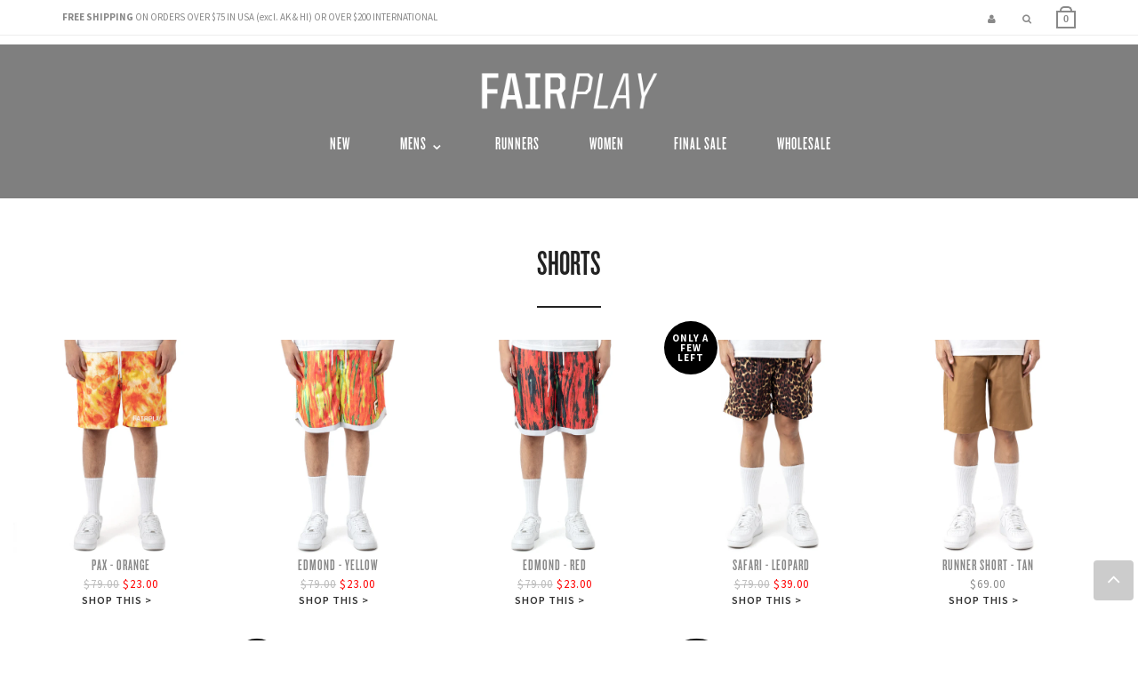

--- FILE ---
content_type: text/html; charset=utf-8
request_url: https://www.fairplaybrand.com/en-ca/collections/shorts
body_size: 22015
content:
<!doctype html>
<!--[if lt IE 7]><html class="no-js lt-ie9 lt-ie8 lt-ie7" lang="en"> <![endif]-->
<!--[if IE 7]><html class="no-js lt-ie9 lt-ie8" lang="en"> <![endif]-->
<!--[if IE 8]><html class="no-js lt-ie9" lang="en"> <![endif]-->
<!--[if IE 9 ]><html class="ie9 no-js"> <![endif]-->
<!--[if (gt IE 9)|!(IE)]><!--> <html class="no-js"> <!--<![endif]-->
<head>

  
  
  <!-- Basic page needs ================================================== -->
  <meta charset="utf-8">
  <meta http-equiv="X-UA-Compatible" content="IE=edge,chrome=1">

  <!-- Favicons -->  
  <link rel="apple-touch-icon" sizes="57x57" href="https://cdn.shopify.com/s/files/1/0371/3217/files/apple-icon-57x57.png?834955376985550379" />
  <link rel="apple-touch-icon" sizes="60x60" href="https://cdn.shopify.com/s/files/1/0371/3217/files/apple-icon-60x60.png?834955376985550379"/>
  <link rel="apple-touch-icon" sizes="72x72" href="https://cdn.shopify.com/s/files/1/0371/3217/files/apple-icon-72x72.png?834955376985550379"/>
  <link rel="apple-touch-icon" sizes="76x76" href="https://cdn.shopify.com/s/files/1/0371/3217/files/apple-icon-76x76.png?834955376985550379"/>
  <link rel="apple-touch-icon" sizes="114x114" href="https://cdn.shopify.com/s/files/1/0371/3217/files/apple-icon-114x114.png?834955376985550379"/>
  <link rel="apple-touch-icon" sizes="120x120" href="https://cdn.shopify.com/s/files/1/0371/3217/files/apple-icon-120x120.png?834955376985550379"/>
  <link rel="apple-touch-icon" sizes="144x144" href="https://cdn.shopify.com/s/files/1/0371/3217/files/apple-icon-144x144.png?834955376985550379"/>
  <link rel="apple-touch-icon" sizes="152x152" href="https://cdn.shopify.com/s/files/1/0371/3217/files/apple-icon-152x152.png?834955376985550379"/>
  <link rel="apple-touch-icon" sizes="180x180" href="https://cdn.shopify.com/s/files/1/0371/3217/files/apple-icon-180x180.png?834955376985550379"/>
  <link rel="icon" type="image/png" sizes="192x192"  href="https://cdn.shopify.com/s/files/1/0371/3217/files/android-icon-192x192.png?834955376985550379"/>
  <link rel="icon" type="image/png" sizes="32x32" href="https://cdn.shopify.com/s/files/1/0371/3217/files/favicon-32x32.png?834955376985550379"/>
  <link rel="icon" type="image/png" sizes="96x96" href="https://cdn.shopify.com/s/files/1/0371/3217/files/favicon-96x96.png?834955376985550379"/>
  <link rel="icon" type="image/png" sizes="16x16" href="https://cdn.shopify.com/s/files/1/0371/3217/files/favicon-16x16.png?834955376985550379"/>
  <link rel="manifest" href="//www.fairplaybrand.com/cdn/shop/t/21/assets/manifest.js?1057" />
  <meta name="msapplication-TileColor" content="#ffffff">
  <meta name="msapplication-TileImage" content="/ms-icon-144x144.png">
  <meta name="theme-color" content="#ffffff">
  
  <meta name="google-site-verification" content="MKQrAPz7Wfm0GePvqLx3PQuFVlgx0YWWOa7mAjZ4qmQ" />
  
  
  

  <!-- Title and description ================================================== -->
  <title>
  Shorts &ndash; FairPlay
  </title>

  

  <!-- Social meta ================================================== -->
  

  <meta property="og:type" content="website">
  <meta property="og:title" content="Shorts">
  <meta property="og:url" content="https://www.fairplaybrand.com/en-ca/collections/shorts">
  
  <meta property="og:image" content="http://www.fairplaybrand.com/cdn/shop/t/21/assets/logo.png?v=166949590648381054071640207283">
  <meta property="og:image:secure_url" content="https://www.fairplaybrand.com/cdn/shop/t/21/assets/logo.png?v=166949590648381054071640207283">
  


<meta property="og:site_name" content="FairPlay">



<meta name="twitter:card" content="summary">






  <!-- Helpers ================================================== -->
  <link rel="canonical" href="https://www.fairplaybrand.com/en-ca/collections/shorts">
  <meta name="viewport" content="width=device-width,initial-scale=1">
  <meta name="theme-color" content="#eb2626">

  <!-- CSS ================================================== -->
  
  <link href="//www.fairplaybrand.com/cdn/shop/t/21/assets/timber.scss.css?v=34947128949480735531737653369" rel="stylesheet" type="text/css" media="all" />
  <link href="//www.fairplaybrand.com/cdn/shop/t/21/assets/theme.scss.css?v=138694181393229000401697170807" rel="stylesheet" type="text/css" media="all" />
  <link href="//www.fairplaybrand.com/cdn/shop/t/21/assets/owl.carousel.css?v=134515248897890524651640207287" rel="stylesheet" type="text/css" media="all" />
  <link href="//www.fairplaybrand.com/cdn/shop/t/21/assets/owl.theme.css?v=153657938704175256331640207289" rel="stylesheet" type="text/css" media="all" />
  
  
   <link href="//www.fairplaybrand.com/cdn/shop/t/21/assets/flexslider.css?v=160071069986166823541640207262" rel="stylesheet" type="text/css" media="all" />

  
  
  
  
  
  <link href="//fonts.googleapis.com/css?family=Source+Sans+Pro:400,700" rel="stylesheet" type="text/css" media="all" />


  



  <link href='https://fonts.googleapis.com/css?family=Montserrat' rel='stylesheet' type='text/css'>
  <link href='https://fonts.googleapis.com/css?family=Pathway+Gothic+One' rel='stylesheet' type='text/css'>
  <link href='https://fonts.googleapis.com/css?family=Source+Sans+Pro:400,700,600' rel='stylesheet' type='text/css'>
  <link rel="stylesheet" href="https://maxcdn.bootstrapcdn.com/font-awesome/4.5.0/css/font-awesome.min.css">
  <link rel="stylesheet" href="https://cdnjs.cloudflare.com/ajax/libs/fancybox/3.3.5/jquery.fancybox.min.css" />
 
  <!-- Header hook for plugins ================================================== -->
  <script>window.performance && window.performance.mark && window.performance.mark('shopify.content_for_header.start');</script><meta name="google-site-verification" content="XPQG8QrFMvmtp2K5BOHmZtDaS3_r1JD0azStY5BV7Fk">
<meta name="google-site-verification" content="-0lPesWOvBh0SpiqftmKOESBENAv2vv1qiS6uvkOPo0">
<meta name="google-site-verification" content="r_o_ejRinXy6vu1t3RhppXy2FnqarRXRWO0nvvTtpDk">
<meta id="shopify-digital-wallet" name="shopify-digital-wallet" content="/3713217/digital_wallets/dialog">
<meta name="shopify-checkout-api-token" content="3b8eefc4ed64b1adbf141da4bb18cfb3">
<meta id="in-context-paypal-metadata" data-shop-id="3713217" data-venmo-supported="false" data-environment="production" data-locale="en_US" data-paypal-v4="true" data-currency="CAD">
<link rel="alternate" type="application/atom+xml" title="Feed" href="/en-ca/collections/shorts.atom" />
<link rel="alternate" hreflang="x-default" href="https://www.fairplaybrand.com/collections/shorts">
<link rel="alternate" hreflang="en-CA" href="https://www.fairplaybrand.com/en-ca/collections/shorts">
<link rel="alternate" type="application/json+oembed" href="https://www.fairplaybrand.com/en-ca/collections/shorts.oembed">
<script async="async" src="/checkouts/internal/preloads.js?locale=en-CA"></script>
<link rel="preconnect" href="https://shop.app" crossorigin="anonymous">
<script async="async" src="https://shop.app/checkouts/internal/preloads.js?locale=en-CA&shop_id=3713217" crossorigin="anonymous"></script>
<script id="apple-pay-shop-capabilities" type="application/json">{"shopId":3713217,"countryCode":"US","currencyCode":"CAD","merchantCapabilities":["supports3DS"],"merchantId":"gid:\/\/shopify\/Shop\/3713217","merchantName":"FairPlay","requiredBillingContactFields":["postalAddress","email","phone"],"requiredShippingContactFields":["postalAddress","email","phone"],"shippingType":"shipping","supportedNetworks":["visa","masterCard","amex","discover","elo","jcb"],"total":{"type":"pending","label":"FairPlay","amount":"1.00"},"shopifyPaymentsEnabled":true,"supportsSubscriptions":true}</script>
<script id="shopify-features" type="application/json">{"accessToken":"3b8eefc4ed64b1adbf141da4bb18cfb3","betas":["rich-media-storefront-analytics"],"domain":"www.fairplaybrand.com","predictiveSearch":true,"shopId":3713217,"locale":"en"}</script>
<script>var Shopify = Shopify || {};
Shopify.shop = "fairplay.myshopify.com";
Shopify.locale = "en";
Shopify.currency = {"active":"CAD","rate":"1.42397395"};
Shopify.country = "CA";
Shopify.theme = {"name":"Fairplay 2.2 - HC - 26 Aug '21 [Afterpay 12\/22\/21]","id":129751449831,"schema_name":null,"schema_version":null,"theme_store_id":null,"role":"main"};
Shopify.theme.handle = "null";
Shopify.theme.style = {"id":null,"handle":null};
Shopify.cdnHost = "www.fairplaybrand.com/cdn";
Shopify.routes = Shopify.routes || {};
Shopify.routes.root = "/en-ca/";</script>
<script type="module">!function(o){(o.Shopify=o.Shopify||{}).modules=!0}(window);</script>
<script>!function(o){function n(){var o=[];function n(){o.push(Array.prototype.slice.apply(arguments))}return n.q=o,n}var t=o.Shopify=o.Shopify||{};t.loadFeatures=n(),t.autoloadFeatures=n()}(window);</script>
<script>
  window.ShopifyPay = window.ShopifyPay || {};
  window.ShopifyPay.apiHost = "shop.app\/pay";
  window.ShopifyPay.redirectState = null;
</script>
<script id="shop-js-analytics" type="application/json">{"pageType":"collection"}</script>
<script defer="defer" async type="module" src="//www.fairplaybrand.com/cdn/shopifycloud/shop-js/modules/v2/client.init-shop-cart-sync_CGREiBkR.en.esm.js"></script>
<script defer="defer" async type="module" src="//www.fairplaybrand.com/cdn/shopifycloud/shop-js/modules/v2/chunk.common_Bt2Up4BP.esm.js"></script>
<script type="module">
  await import("//www.fairplaybrand.com/cdn/shopifycloud/shop-js/modules/v2/client.init-shop-cart-sync_CGREiBkR.en.esm.js");
await import("//www.fairplaybrand.com/cdn/shopifycloud/shop-js/modules/v2/chunk.common_Bt2Up4BP.esm.js");

  window.Shopify.SignInWithShop?.initShopCartSync?.({"fedCMEnabled":true,"windoidEnabled":true});

</script>
<script>
  window.Shopify = window.Shopify || {};
  if (!window.Shopify.featureAssets) window.Shopify.featureAssets = {};
  window.Shopify.featureAssets['shop-js'] = {"shop-cart-sync":["modules/v2/client.shop-cart-sync_CQNAmp__.en.esm.js","modules/v2/chunk.common_Bt2Up4BP.esm.js"],"init-windoid":["modules/v2/client.init-windoid_BMafEeJe.en.esm.js","modules/v2/chunk.common_Bt2Up4BP.esm.js"],"shop-cash-offers":["modules/v2/client.shop-cash-offers_3d66YIS3.en.esm.js","modules/v2/chunk.common_Bt2Up4BP.esm.js","modules/v2/chunk.modal_Dk0o9ppo.esm.js"],"init-fed-cm":["modules/v2/client.init-fed-cm_B-WG4sqw.en.esm.js","modules/v2/chunk.common_Bt2Up4BP.esm.js"],"shop-toast-manager":["modules/v2/client.shop-toast-manager_DhuhblEJ.en.esm.js","modules/v2/chunk.common_Bt2Up4BP.esm.js"],"shop-button":["modules/v2/client.shop-button_B5xLHL5j.en.esm.js","modules/v2/chunk.common_Bt2Up4BP.esm.js"],"avatar":["modules/v2/client.avatar_BTnouDA3.en.esm.js"],"init-shop-email-lookup-coordinator":["modules/v2/client.init-shop-email-lookup-coordinator_hqFayTDE.en.esm.js","modules/v2/chunk.common_Bt2Up4BP.esm.js"],"init-shop-cart-sync":["modules/v2/client.init-shop-cart-sync_CGREiBkR.en.esm.js","modules/v2/chunk.common_Bt2Up4BP.esm.js"],"shop-login-button":["modules/v2/client.shop-login-button_g5QkWrqe.en.esm.js","modules/v2/chunk.common_Bt2Up4BP.esm.js","modules/v2/chunk.modal_Dk0o9ppo.esm.js"],"pay-button":["modules/v2/client.pay-button_Cuf0bNvL.en.esm.js","modules/v2/chunk.common_Bt2Up4BP.esm.js"],"init-shop-for-new-customer-accounts":["modules/v2/client.init-shop-for-new-customer-accounts_Bxwhl6__.en.esm.js","modules/v2/client.shop-login-button_g5QkWrqe.en.esm.js","modules/v2/chunk.common_Bt2Up4BP.esm.js","modules/v2/chunk.modal_Dk0o9ppo.esm.js"],"init-customer-accounts-sign-up":["modules/v2/client.init-customer-accounts-sign-up_al3d1WE3.en.esm.js","modules/v2/client.shop-login-button_g5QkWrqe.en.esm.js","modules/v2/chunk.common_Bt2Up4BP.esm.js","modules/v2/chunk.modal_Dk0o9ppo.esm.js"],"shop-follow-button":["modules/v2/client.shop-follow-button_B9MutJJO.en.esm.js","modules/v2/chunk.common_Bt2Up4BP.esm.js","modules/v2/chunk.modal_Dk0o9ppo.esm.js"],"checkout-modal":["modules/v2/client.checkout-modal_OBPaeP-J.en.esm.js","modules/v2/chunk.common_Bt2Up4BP.esm.js","modules/v2/chunk.modal_Dk0o9ppo.esm.js"],"init-customer-accounts":["modules/v2/client.init-customer-accounts_Brxa5h1K.en.esm.js","modules/v2/client.shop-login-button_g5QkWrqe.en.esm.js","modules/v2/chunk.common_Bt2Up4BP.esm.js","modules/v2/chunk.modal_Dk0o9ppo.esm.js"],"lead-capture":["modules/v2/client.lead-capture_BBBv1Qpe.en.esm.js","modules/v2/chunk.common_Bt2Up4BP.esm.js","modules/v2/chunk.modal_Dk0o9ppo.esm.js"],"shop-login":["modules/v2/client.shop-login_DoNRI_y4.en.esm.js","modules/v2/chunk.common_Bt2Up4BP.esm.js","modules/v2/chunk.modal_Dk0o9ppo.esm.js"],"payment-terms":["modules/v2/client.payment-terms_BlOJedZ2.en.esm.js","modules/v2/chunk.common_Bt2Up4BP.esm.js","modules/v2/chunk.modal_Dk0o9ppo.esm.js"]};
</script>
<script>(function() {
  var isLoaded = false;
  function asyncLoad() {
    if (isLoaded) return;
    isLoaded = true;
    var urls = ["\/\/d1liekpayvooaz.cloudfront.net\/apps\/customizery\/customizery.js?shop=fairplay.myshopify.com","https:\/\/js.smile.io\/v1\/smile-shopify.js?shop=fairplay.myshopify.com","https:\/\/static.klaviyo.com\/onsite\/js\/HBigH9\/klaviyo.js?company_id=HBigH9\u0026shop=fairplay.myshopify.com","https:\/\/cdn.hextom.com\/js\/eventpromotionbar.js?shop=fairplay.myshopify.com"];
    for (var i = 0; i < urls.length; i++) {
      var s = document.createElement('script');
      s.type = 'text/javascript';
      s.async = true;
      s.src = urls[i];
      var x = document.getElementsByTagName('script')[0];
      x.parentNode.insertBefore(s, x);
    }
  };
  if(window.attachEvent) {
    window.attachEvent('onload', asyncLoad);
  } else {
    window.addEventListener('load', asyncLoad, false);
  }
})();</script>
<script id="__st">var __st={"a":3713217,"offset":-28800,"reqid":"4f4af7fe-2ca0-417b-93ee-aa25239af3bf-1762744488","pageurl":"www.fairplaybrand.com\/en-ca\/collections\/shorts","u":"9d8077049cf8","p":"collection","rtyp":"collection","rid":31240164};</script>
<script>window.ShopifyPaypalV4VisibilityTracking = true;</script>
<script id="captcha-bootstrap">!function(){'use strict';const t='contact',e='account',n='new_comment',o=[[t,t],['blogs',n],['comments',n],[t,'customer']],c=[[e,'customer_login'],[e,'guest_login'],[e,'recover_customer_password'],[e,'create_customer']],r=t=>t.map((([t,e])=>`form[action*='/${t}']:not([data-nocaptcha='true']) input[name='form_type'][value='${e}']`)).join(','),a=t=>()=>t?[...document.querySelectorAll(t)].map((t=>t.form)):[];function s(){const t=[...o],e=r(t);return a(e)}const i='password',u='form_key',d=['recaptcha-v3-token','g-recaptcha-response','h-captcha-response',i],f=()=>{try{return window.sessionStorage}catch{return}},m='__shopify_v',_=t=>t.elements[u];function p(t,e,n=!1){try{const o=window.sessionStorage,c=JSON.parse(o.getItem(e)),{data:r}=function(t){const{data:e,action:n}=t;return t[m]||n?{data:e,action:n}:{data:t,action:n}}(c);for(const[e,n]of Object.entries(r))t.elements[e]&&(t.elements[e].value=n);n&&o.removeItem(e)}catch(o){console.error('form repopulation failed',{error:o})}}const l='form_type',E='cptcha';function T(t){t.dataset[E]=!0}const w=window,h=w.document,L='Shopify',v='ce_forms',y='captcha';let A=!1;((t,e)=>{const n=(g='f06e6c50-85a8-45c8-87d0-21a2b65856fe',I='https://cdn.shopify.com/shopifycloud/storefront-forms-hcaptcha/ce_storefront_forms_captcha_hcaptcha.v1.5.2.iife.js',D={infoText:'Protected by hCaptcha',privacyText:'Privacy',termsText:'Terms'},(t,e,n)=>{const o=w[L][v],c=o.bindForm;if(c)return c(t,g,e,D).then(n);var r;o.q.push([[t,g,e,D],n]),r=I,A||(h.body.append(Object.assign(h.createElement('script'),{id:'captcha-provider',async:!0,src:r})),A=!0)});var g,I,D;w[L]=w[L]||{},w[L][v]=w[L][v]||{},w[L][v].q=[],w[L][y]=w[L][y]||{},w[L][y].protect=function(t,e){n(t,void 0,e),T(t)},Object.freeze(w[L][y]),function(t,e,n,w,h,L){const[v,y,A,g]=function(t,e,n){const i=e?o:[],u=t?c:[],d=[...i,...u],f=r(d),m=r(i),_=r(d.filter((([t,e])=>n.includes(e))));return[a(f),a(m),a(_),s()]}(w,h,L),I=t=>{const e=t.target;return e instanceof HTMLFormElement?e:e&&e.form},D=t=>v().includes(t);t.addEventListener('submit',(t=>{const e=I(t);if(!e)return;const n=D(e)&&!e.dataset.hcaptchaBound&&!e.dataset.recaptchaBound,o=_(e),c=g().includes(e)&&(!o||!o.value);(n||c)&&t.preventDefault(),c&&!n&&(function(t){try{if(!f())return;!function(t){const e=f();if(!e)return;const n=_(t);if(!n)return;const o=n.value;o&&e.removeItem(o)}(t);const e=Array.from(Array(32),(()=>Math.random().toString(36)[2])).join('');!function(t,e){_(t)||t.append(Object.assign(document.createElement('input'),{type:'hidden',name:u})),t.elements[u].value=e}(t,e),function(t,e){const n=f();if(!n)return;const o=[...t.querySelectorAll(`input[type='${i}']`)].map((({name:t})=>t)),c=[...d,...o],r={};for(const[a,s]of new FormData(t).entries())c.includes(a)||(r[a]=s);n.setItem(e,JSON.stringify({[m]:1,action:t.action,data:r}))}(t,e)}catch(e){console.error('failed to persist form',e)}}(e),e.submit())}));const S=(t,e)=>{t&&!t.dataset[E]&&(n(t,e.some((e=>e===t))),T(t))};for(const o of['focusin','change'])t.addEventListener(o,(t=>{const e=I(t);D(e)&&S(e,y())}));const B=e.get('form_key'),M=e.get(l),P=B&&M;t.addEventListener('DOMContentLoaded',(()=>{const t=y();if(P)for(const e of t)e.elements[l].value===M&&p(e,B);[...new Set([...A(),...v().filter((t=>'true'===t.dataset.shopifyCaptcha))])].forEach((e=>S(e,t)))}))}(h,new URLSearchParams(w.location.search),n,t,e,['guest_login'])})(!0,!0)}();</script>
<script integrity="sha256-52AcMU7V7pcBOXWImdc/TAGTFKeNjmkeM1Pvks/DTgc=" data-source-attribution="shopify.loadfeatures" defer="defer" src="//www.fairplaybrand.com/cdn/shopifycloud/storefront/assets/storefront/load_feature-81c60534.js" crossorigin="anonymous"></script>
<script crossorigin="anonymous" defer="defer" src="//www.fairplaybrand.com/cdn/shopifycloud/storefront/assets/shopify_pay/storefront-65b4c6d7.js?v=20250812"></script>
<script data-source-attribution="shopify.dynamic_checkout.dynamic.init">var Shopify=Shopify||{};Shopify.PaymentButton=Shopify.PaymentButton||{isStorefrontPortableWallets:!0,init:function(){window.Shopify.PaymentButton.init=function(){};var t=document.createElement("script");t.src="https://www.fairplaybrand.com/cdn/shopifycloud/portable-wallets/latest/portable-wallets.en.js",t.type="module",document.head.appendChild(t)}};
</script>
<script data-source-attribution="shopify.dynamic_checkout.buyer_consent">
  function portableWalletsHideBuyerConsent(e){var t=document.getElementById("shopify-buyer-consent"),n=document.getElementById("shopify-subscription-policy-button");t&&n&&(t.classList.add("hidden"),t.setAttribute("aria-hidden","true"),n.removeEventListener("click",e))}function portableWalletsShowBuyerConsent(e){var t=document.getElementById("shopify-buyer-consent"),n=document.getElementById("shopify-subscription-policy-button");t&&n&&(t.classList.remove("hidden"),t.removeAttribute("aria-hidden"),n.addEventListener("click",e))}window.Shopify?.PaymentButton&&(window.Shopify.PaymentButton.hideBuyerConsent=portableWalletsHideBuyerConsent,window.Shopify.PaymentButton.showBuyerConsent=portableWalletsShowBuyerConsent);
</script>
<script data-source-attribution="shopify.dynamic_checkout.cart.bootstrap">document.addEventListener("DOMContentLoaded",(function(){function t(){return document.querySelector("shopify-accelerated-checkout-cart, shopify-accelerated-checkout")}if(t())Shopify.PaymentButton.init();else{new MutationObserver((function(e,n){t()&&(Shopify.PaymentButton.init(),n.disconnect())})).observe(document.body,{childList:!0,subtree:!0})}}));
</script>
<script id='scb4127' type='text/javascript' async='' src='https://www.fairplaybrand.com/cdn/shopifycloud/privacy-banner/storefront-banner.js'></script><link id="shopify-accelerated-checkout-styles" rel="stylesheet" media="screen" href="https://www.fairplaybrand.com/cdn/shopifycloud/portable-wallets/latest/accelerated-checkout-backwards-compat.css" crossorigin="anonymous">
<style id="shopify-accelerated-checkout-cart">
        #shopify-buyer-consent {
  margin-top: 1em;
  display: inline-block;
  width: 100%;
}

#shopify-buyer-consent.hidden {
  display: none;
}

#shopify-subscription-policy-button {
  background: none;
  border: none;
  padding: 0;
  text-decoration: underline;
  font-size: inherit;
  cursor: pointer;
}

#shopify-subscription-policy-button::before {
  box-shadow: none;
}

      </style>

<script>window.performance && window.performance.mark && window.performance.mark('shopify.content_for_header.end');</script>

  

<!--[if lt IE 9]>
<script src="//cdnjs.cloudflare.com/ajax/libs/html5shiv/3.7.2/html5shiv.min.js" type="text/javascript"></script>
<script src="//www.fairplaybrand.com/cdn/shop/t/21/assets/respond.min.js?v=52248677837542619231640207291" type="text/javascript"></script>
<link href="//www.fairplaybrand.com/cdn/shop/t/21/assets/respond-proxy.html" id="respond-proxy" rel="respond-proxy" />
<link href="//www.fairplaybrand.com/search?q=6fc17fc035207d3a5b57af74e84ea124" id="respond-redirect" rel="respond-redirect" />
<script src="//www.fairplaybrand.com/search?q=6fc17fc035207d3a5b57af74e84ea124" type="text/javascript"></script>
<![endif]-->


   
 	 
	 
  <script src="//www.fairplaybrand.com/cdn/shop/t/21/assets/jquery-1.10.2.min.js?v=176056989601071850921640207270" type="text/javascript"></script>  
  <script src="//www.fairplaybrand.com/cdn/shop/t/21/assets/masonry.pkgd.min.js?v=100436220696619683161640207285" type="text/javascript"></script>
  <script src="//www.fairplaybrand.com/cdn/shop/t/21/assets/modernizr.min.js?v=26620055551102246001640207285" type="text/javascript"></script>  
  <script src="//www.fairplaybrand.com/cdn/shop/t/21/assets/owl.carousel.js?v=63932447330265346121640207288" type="text/javascript"></script>
  
 
     
  
  <script src="//www.fairplaybrand.com/cdn/shop/t/21/assets/jquery.fancybox.pack.js?v=25823149674152310371640207275" type="text/javascript"></script>
 
  
  
  <script src="//www.fairplaybrand.com/cdn/shop/t/21/assets/jquery.flexslider.js?v=87067197317827261141640207275" type="text/javascript"></script>
  
  <script src="//www.fairplaybrand.com/cdn/shop/t/21/assets/custom.js?v=154952222777163882711640207258" type="text/javascript"></script>
 
 
   
  
  

  <!-- Facebook Pixel Code -->
<script>
!function(f,b,e,v,n,t,s){if(f.fbq)return;n=f.fbq=function(){n.callMethod?
n.callMethod.apply(n,arguments):n.queue.push(arguments)};if(!f._fbq)f._fbq=n;
n.push=n;n.loaded=!0;n.version='2.0';n.queue=[];t=b.createElement(e);t.async=!0;
t.src=v;s=b.getElementsByTagName(e)[0];s.parentNode.insertBefore(t,s)}(window,
document,'script','//connect.facebook.net/en_US/fbevents.js');

fbq('init', '1111024742265102');
fbq('track', "PageView");</script>
<noscript><img height="1" width="1" style="display:none"
src="https://www.facebook.com/tr?id=1111024742265102&ev=PageView&noscript=1"
/></noscript>
<!-- End Facebook Pixel Code -->
  
<meta name="facebook-domain-verification" content="kazz3bfop20373yxc2rrmjmbhofkxp" />

<!-- Google tag (gtag.js) -->
<script async src="https://www.googletagmanager.com/gtag/js?id=G-69042P5VJY"></script>
<script>
  window.dataLayer = window.dataLayer || [];
  function gtag(){dataLayer.push(arguments);}
  gtag('js', new Date());

  gtag('config', 'G-69042P5VJY');
</script> 
  
<link href="https://monorail-edge.shopifysvc.com" rel="dns-prefetch">
<script>(function(){if ("sendBeacon" in navigator && "performance" in window) {try {var session_token_from_headers = performance.getEntriesByType('navigation')[0].serverTiming.find(x => x.name == '_s').description;} catch {var session_token_from_headers = undefined;}var session_cookie_matches = document.cookie.match(/_shopify_s=([^;]*)/);var session_token_from_cookie = session_cookie_matches && session_cookie_matches.length === 2 ? session_cookie_matches[1] : "";var session_token = session_token_from_headers || session_token_from_cookie || "";function handle_abandonment_event(e) {var entries = performance.getEntries().filter(function(entry) {return /monorail-edge.shopifysvc.com/.test(entry.name);});if (!window.abandonment_tracked && entries.length === 0) {window.abandonment_tracked = true;var currentMs = Date.now();var navigation_start = performance.timing.navigationStart;var payload = {shop_id: 3713217,url: window.location.href,navigation_start,duration: currentMs - navigation_start,session_token,page_type: "collection"};window.navigator.sendBeacon("https://monorail-edge.shopifysvc.com/v1/produce", JSON.stringify({schema_id: "online_store_buyer_site_abandonment/1.1",payload: payload,metadata: {event_created_at_ms: currentMs,event_sent_at_ms: currentMs}}));}}window.addEventListener('pagehide', handle_abandonment_event);}}());</script>
<script id="web-pixels-manager-setup">(function e(e,d,r,n,o){if(void 0===o&&(o={}),!Boolean(null===(a=null===(i=window.Shopify)||void 0===i?void 0:i.analytics)||void 0===a?void 0:a.replayQueue)){var i,a;window.Shopify=window.Shopify||{};var t=window.Shopify;t.analytics=t.analytics||{};var s=t.analytics;s.replayQueue=[],s.publish=function(e,d,r){return s.replayQueue.push([e,d,r]),!0};try{self.performance.mark("wpm:start")}catch(e){}var l=function(){var e={modern:/Edge?\/(1{2}[4-9]|1[2-9]\d|[2-9]\d{2}|\d{4,})\.\d+(\.\d+|)|Firefox\/(1{2}[4-9]|1[2-9]\d|[2-9]\d{2}|\d{4,})\.\d+(\.\d+|)|Chrom(ium|e)\/(9{2}|\d{3,})\.\d+(\.\d+|)|(Maci|X1{2}).+ Version\/(15\.\d+|(1[6-9]|[2-9]\d|\d{3,})\.\d+)([,.]\d+|)( \(\w+\)|)( Mobile\/\w+|) Safari\/|Chrome.+OPR\/(9{2}|\d{3,})\.\d+\.\d+|(CPU[ +]OS|iPhone[ +]OS|CPU[ +]iPhone|CPU IPhone OS|CPU iPad OS)[ +]+(15[._]\d+|(1[6-9]|[2-9]\d|\d{3,})[._]\d+)([._]\d+|)|Android:?[ /-](13[3-9]|1[4-9]\d|[2-9]\d{2}|\d{4,})(\.\d+|)(\.\d+|)|Android.+Firefox\/(13[5-9]|1[4-9]\d|[2-9]\d{2}|\d{4,})\.\d+(\.\d+|)|Android.+Chrom(ium|e)\/(13[3-9]|1[4-9]\d|[2-9]\d{2}|\d{4,})\.\d+(\.\d+|)|SamsungBrowser\/([2-9]\d|\d{3,})\.\d+/,legacy:/Edge?\/(1[6-9]|[2-9]\d|\d{3,})\.\d+(\.\d+|)|Firefox\/(5[4-9]|[6-9]\d|\d{3,})\.\d+(\.\d+|)|Chrom(ium|e)\/(5[1-9]|[6-9]\d|\d{3,})\.\d+(\.\d+|)([\d.]+$|.*Safari\/(?![\d.]+ Edge\/[\d.]+$))|(Maci|X1{2}).+ Version\/(10\.\d+|(1[1-9]|[2-9]\d|\d{3,})\.\d+)([,.]\d+|)( \(\w+\)|)( Mobile\/\w+|) Safari\/|Chrome.+OPR\/(3[89]|[4-9]\d|\d{3,})\.\d+\.\d+|(CPU[ +]OS|iPhone[ +]OS|CPU[ +]iPhone|CPU IPhone OS|CPU iPad OS)[ +]+(10[._]\d+|(1[1-9]|[2-9]\d|\d{3,})[._]\d+)([._]\d+|)|Android:?[ /-](13[3-9]|1[4-9]\d|[2-9]\d{2}|\d{4,})(\.\d+|)(\.\d+|)|Mobile Safari.+OPR\/([89]\d|\d{3,})\.\d+\.\d+|Android.+Firefox\/(13[5-9]|1[4-9]\d|[2-9]\d{2}|\d{4,})\.\d+(\.\d+|)|Android.+Chrom(ium|e)\/(13[3-9]|1[4-9]\d|[2-9]\d{2}|\d{4,})\.\d+(\.\d+|)|Android.+(UC? ?Browser|UCWEB|U3)[ /]?(15\.([5-9]|\d{2,})|(1[6-9]|[2-9]\d|\d{3,})\.\d+)\.\d+|SamsungBrowser\/(5\.\d+|([6-9]|\d{2,})\.\d+)|Android.+MQ{2}Browser\/(14(\.(9|\d{2,})|)|(1[5-9]|[2-9]\d|\d{3,})(\.\d+|))(\.\d+|)|K[Aa][Ii]OS\/(3\.\d+|([4-9]|\d{2,})\.\d+)(\.\d+|)/},d=e.modern,r=e.legacy,n=navigator.userAgent;return n.match(d)?"modern":n.match(r)?"legacy":"unknown"}(),u="modern"===l?"modern":"legacy",c=(null!=n?n:{modern:"",legacy:""})[u],f=function(e){return[e.baseUrl,"/wpm","/b",e.hashVersion,"modern"===e.buildTarget?"m":"l",".js"].join("")}({baseUrl:d,hashVersion:r,buildTarget:u}),m=function(e){var d=e.version,r=e.bundleTarget,n=e.surface,o=e.pageUrl,i=e.monorailEndpoint;return{emit:function(e){var a=e.status,t=e.errorMsg,s=(new Date).getTime(),l=JSON.stringify({metadata:{event_sent_at_ms:s},events:[{schema_id:"web_pixels_manager_load/3.1",payload:{version:d,bundle_target:r,page_url:o,status:a,surface:n,error_msg:t},metadata:{event_created_at_ms:s}}]});if(!i)return console&&console.warn&&console.warn("[Web Pixels Manager] No Monorail endpoint provided, skipping logging."),!1;try{return self.navigator.sendBeacon.bind(self.navigator)(i,l)}catch(e){}var u=new XMLHttpRequest;try{return u.open("POST",i,!0),u.setRequestHeader("Content-Type","text/plain"),u.send(l),!0}catch(e){return console&&console.warn&&console.warn("[Web Pixels Manager] Got an unhandled error while logging to Monorail."),!1}}}}({version:r,bundleTarget:l,surface:e.surface,pageUrl:self.location.href,monorailEndpoint:e.monorailEndpoint});try{o.browserTarget=l,function(e){var d=e.src,r=e.async,n=void 0===r||r,o=e.onload,i=e.onerror,a=e.sri,t=e.scriptDataAttributes,s=void 0===t?{}:t,l=document.createElement("script"),u=document.querySelector("head"),c=document.querySelector("body");if(l.async=n,l.src=d,a&&(l.integrity=a,l.crossOrigin="anonymous"),s)for(var f in s)if(Object.prototype.hasOwnProperty.call(s,f))try{l.dataset[f]=s[f]}catch(e){}if(o&&l.addEventListener("load",o),i&&l.addEventListener("error",i),u)u.appendChild(l);else{if(!c)throw new Error("Did not find a head or body element to append the script");c.appendChild(l)}}({src:f,async:!0,onload:function(){if(!function(){var e,d;return Boolean(null===(d=null===(e=window.Shopify)||void 0===e?void 0:e.analytics)||void 0===d?void 0:d.initialized)}()){var d=window.webPixelsManager.init(e)||void 0;if(d){var r=window.Shopify.analytics;r.replayQueue.forEach((function(e){var r=e[0],n=e[1],o=e[2];d.publishCustomEvent(r,n,o)})),r.replayQueue=[],r.publish=d.publishCustomEvent,r.visitor=d.visitor,r.initialized=!0}}},onerror:function(){return m.emit({status:"failed",errorMsg:"".concat(f," has failed to load")})},sri:function(e){var d=/^sha384-[A-Za-z0-9+/=]+$/;return"string"==typeof e&&d.test(e)}(c)?c:"",scriptDataAttributes:o}),m.emit({status:"loading"})}catch(e){m.emit({status:"failed",errorMsg:(null==e?void 0:e.message)||"Unknown error"})}}})({shopId: 3713217,storefrontBaseUrl: "https://www.fairplaybrand.com",extensionsBaseUrl: "https://extensions.shopifycdn.com/cdn/shopifycloud/web-pixels-manager",monorailEndpoint: "https://monorail-edge.shopifysvc.com/unstable/produce_batch",surface: "storefront-renderer",enabledBetaFlags: ["2dca8a86"],webPixelsConfigList: [{"id":"476119271","configuration":"{\"config\":\"{\\\"pixel_id\\\":\\\"G-69042P5VJY\\\",\\\"target_country\\\":\\\"US\\\",\\\"gtag_events\\\":[{\\\"type\\\":\\\"search\\\",\\\"action_label\\\":\\\"G-69042P5VJY\\\"},{\\\"type\\\":\\\"begin_checkout\\\",\\\"action_label\\\":\\\"G-69042P5VJY\\\"},{\\\"type\\\":\\\"view_item\\\",\\\"action_label\\\":[\\\"G-69042P5VJY\\\",\\\"MC-KY173SKJ61\\\"]},{\\\"type\\\":\\\"purchase\\\",\\\"action_label\\\":[\\\"G-69042P5VJY\\\",\\\"MC-KY173SKJ61\\\"]},{\\\"type\\\":\\\"page_view\\\",\\\"action_label\\\":[\\\"G-69042P5VJY\\\",\\\"MC-KY173SKJ61\\\"]},{\\\"type\\\":\\\"add_payment_info\\\",\\\"action_label\\\":\\\"G-69042P5VJY\\\"},{\\\"type\\\":\\\"add_to_cart\\\",\\\"action_label\\\":\\\"G-69042P5VJY\\\"}],\\\"enable_monitoring_mode\\\":false}\"}","eventPayloadVersion":"v1","runtimeContext":"OPEN","scriptVersion":"b2a88bafab3e21179ed38636efcd8a93","type":"APP","apiClientId":1780363,"privacyPurposes":[],"dataSharingAdjustments":{"protectedCustomerApprovalScopes":["read_customer_address","read_customer_email","read_customer_name","read_customer_personal_data","read_customer_phone"]}},{"id":"194085095","configuration":"{\"pixel_id\":\"1111024742265102\",\"pixel_type\":\"facebook_pixel\",\"metaapp_system_user_token\":\"-\"}","eventPayloadVersion":"v1","runtimeContext":"OPEN","scriptVersion":"ca16bc87fe92b6042fbaa3acc2fbdaa6","type":"APP","apiClientId":2329312,"privacyPurposes":["ANALYTICS","MARKETING","SALE_OF_DATA"],"dataSharingAdjustments":{"protectedCustomerApprovalScopes":["read_customer_address","read_customer_email","read_customer_name","read_customer_personal_data","read_customer_phone"]}},{"id":"79692007","eventPayloadVersion":"v1","runtimeContext":"LAX","scriptVersion":"1","type":"CUSTOM","privacyPurposes":["ANALYTICS"],"name":"Google Analytics tag (migrated)"},{"id":"shopify-app-pixel","configuration":"{}","eventPayloadVersion":"v1","runtimeContext":"STRICT","scriptVersion":"0450","apiClientId":"shopify-pixel","type":"APP","privacyPurposes":["ANALYTICS","MARKETING"]},{"id":"shopify-custom-pixel","eventPayloadVersion":"v1","runtimeContext":"LAX","scriptVersion":"0450","apiClientId":"shopify-pixel","type":"CUSTOM","privacyPurposes":["ANALYTICS","MARKETING"]}],isMerchantRequest: false,initData: {"shop":{"name":"FairPlay","paymentSettings":{"currencyCode":"USD"},"myshopifyDomain":"fairplay.myshopify.com","countryCode":"US","storefrontUrl":"https:\/\/www.fairplaybrand.com\/en-ca"},"customer":null,"cart":null,"checkout":null,"productVariants":[],"purchasingCompany":null},},"https://www.fairplaybrand.com/cdn","ae1676cfwd2530674p4253c800m34e853cb",{"modern":"","legacy":""},{"shopId":"3713217","storefrontBaseUrl":"https:\/\/www.fairplaybrand.com","extensionBaseUrl":"https:\/\/extensions.shopifycdn.com\/cdn\/shopifycloud\/web-pixels-manager","surface":"storefront-renderer","enabledBetaFlags":"[\"2dca8a86\"]","isMerchantRequest":"false","hashVersion":"ae1676cfwd2530674p4253c800m34e853cb","publish":"custom","events":"[[\"page_viewed\",{}],[\"collection_viewed\",{\"collection\":{\"id\":\"31240164\",\"title\":\"Shorts\",\"productVariants\":[{\"price\":{\"amount\":23.0,\"currencyCode\":\"CAD\"},\"product\":{\"title\":\"Pax - Orange\",\"vendor\":\"spring 2021\",\"id\":\"6612432257181\",\"untranslatedTitle\":\"Pax - Orange\",\"url\":\"\/en-ca\/products\/pax-orange\",\"type\":\"short\"},\"id\":\"39504158916765\",\"image\":{\"src\":\"\/\/www.fairplaybrand.com\/cdn\/shop\/products\/PAXORANGE.jpg?v=1655256937\"},\"sku\":\"FP20021002_orange_s\",\"title\":\"S\",\"untranslatedTitle\":\"S\"},{\"price\":{\"amount\":23.0,\"currencyCode\":\"CAD\"},\"product\":{\"title\":\"Edmond - Yellow\",\"vendor\":\"spring 2021\",\"id\":\"6612364984477\",\"untranslatedTitle\":\"Edmond - Yellow\",\"url\":\"\/en-ca\/products\/copy-of-edmond-yellow\",\"type\":\"short\"},\"id\":\"39504028008605\",\"image\":{\"src\":\"\/\/www.fairplaybrand.com\/cdn\/shop\/products\/EDMONDYELLOW.jpg?v=1655256923\"},\"sku\":\"FP20021001_yellow_s\",\"title\":\"S\",\"untranslatedTitle\":\"S\"},{\"price\":{\"amount\":23.0,\"currencyCode\":\"CAD\"},\"product\":{\"title\":\"Edmond - Red\",\"vendor\":\"spring 2021\",\"id\":\"6612355776669\",\"untranslatedTitle\":\"Edmond - Red\",\"url\":\"\/en-ca\/products\/edmon-red\",\"type\":\"short\"},\"id\":\"39504008413341\",\"image\":{\"src\":\"\/\/www.fairplaybrand.com\/cdn\/shop\/products\/EDMONDRED.jpg?v=1655256918\"},\"sku\":\"FP20021001_red_s\",\"title\":\"S\",\"untranslatedTitle\":\"S\"},{\"price\":{\"amount\":39.0,\"currencyCode\":\"CAD\"},\"product\":{\"title\":\"Safari - Leopard\",\"vendor\":\"ss20\",\"id\":\"4460615008328\",\"untranslatedTitle\":\"Safari - Leopard\",\"url\":\"\/en-ca\/products\/fp20011006_leopard\",\"type\":\"short\"},\"id\":\"31664084779080\",\"image\":{\"src\":\"\/\/www.fairplaybrand.com\/cdn\/shop\/products\/SAFARILEOPARD_f4a917f8-9e77-46e8-87e6-e6d061c5427a.jpg?v=1655257171\"},\"sku\":\"fp20011006_leopard_s\",\"title\":\"S\",\"untranslatedTitle\":\"S\"},{\"price\":{\"amount\":69.0,\"currencyCode\":\"CAD\"},\"product\":{\"title\":\"Runner Short - Tan\",\"vendor\":\"runner\",\"id\":\"727612031003\",\"untranslatedTitle\":\"Runner Short - Tan\",\"url\":\"\/en-ca\/products\/runner-short-tan\",\"type\":\"FairPlay\"},\"id\":\"6574384873499\",\"image\":{\"src\":\"\/\/www.fairplaybrand.com\/cdn\/shop\/products\/runnershorttan.jpg?v=1655257362\"},\"sku\":\"f1801017_tan_28\",\"title\":\"28\",\"untranslatedTitle\":\"28\"},{\"price\":{\"amount\":69.0,\"currencyCode\":\"CAD\"},\"product\":{\"title\":\"Runner Short - Olive\",\"vendor\":\"runner\",\"id\":\"727599349787\",\"untranslatedTitle\":\"Runner Short - Olive\",\"url\":\"\/en-ca\/products\/f1801017_olive\",\"type\":\"short\"},\"id\":\"6574362525723\",\"image\":{\"src\":\"\/\/www.fairplaybrand.com\/cdn\/shop\/products\/runnershortolive.jpg?v=1655257355\"},\"sku\":\"f1801017_olive_28\",\"title\":\"28\",\"untranslatedTitle\":\"28\"},{\"price\":{\"amount\":69.0,\"currencyCode\":\"CAD\"},\"product\":{\"title\":\"Runner Short - Navy\",\"vendor\":\"runner\",\"id\":\"727596335131\",\"untranslatedTitle\":\"Runner Short - Navy\",\"url\":\"\/en-ca\/products\/f1801017_navy\",\"type\":\"short\"},\"id\":\"6574358233115\",\"image\":{\"src\":\"\/\/www.fairplaybrand.com\/cdn\/shop\/products\/runnershortnavy.jpg?v=1655257350\"},\"sku\":\"f1801017_navy_28\",\"title\":\"28\",\"untranslatedTitle\":\"28\"},{\"price\":{\"amount\":69.0,\"currencyCode\":\"CAD\"},\"product\":{\"title\":\"Runner Short - Grey\",\"vendor\":\"runner\",\"id\":\"727590633499\",\"untranslatedTitle\":\"Runner Short - Grey\",\"url\":\"\/en-ca\/products\/f1801017_grey\",\"type\":\"FairPlay\"},\"id\":\"6574348533787\",\"image\":{\"src\":\"\/\/www.fairplaybrand.com\/cdn\/shop\/products\/runnershortgrey.jpg?v=1655257346\"},\"sku\":\"f1801017_grey_28\",\"title\":\"28\",\"untranslatedTitle\":\"28\"},{\"price\":{\"amount\":69.0,\"currencyCode\":\"CAD\"},\"product\":{\"title\":\"Runner Short - Black\",\"vendor\":\"runner\",\"id\":\"727558324251\",\"untranslatedTitle\":\"Runner Short - Black\",\"url\":\"\/en-ca\/products\/f1801017_black\",\"type\":\"short\"},\"id\":\"6574292303899\",\"image\":{\"src\":\"\/\/www.fairplaybrand.com\/cdn\/shop\/products\/runnershortblack.jpg?v=1655257337\"},\"sku\":\"f1801017_black_28\",\"title\":\"28\",\"untranslatedTitle\":\"28\"}]}}]]"});</script><script>
  window.ShopifyAnalytics = window.ShopifyAnalytics || {};
  window.ShopifyAnalytics.meta = window.ShopifyAnalytics.meta || {};
  window.ShopifyAnalytics.meta.currency = 'CAD';
  var meta = {"products":[{"id":6612432257181,"gid":"gid:\/\/shopify\/Product\/6612432257181","vendor":"spring 2021","type":"short","variants":[{"id":39504158916765,"price":2300,"name":"Pax - Orange - S","public_title":"S","sku":"FP20021002_orange_s"},{"id":39504158949533,"price":2300,"name":"Pax - Orange - M","public_title":"M","sku":"FP20021002_orange_m"},{"id":39504158982301,"price":2300,"name":"Pax - Orange - L","public_title":"L","sku":"FP20021002_orange_l"},{"id":39504159015069,"price":2300,"name":"Pax - Orange - XL","public_title":"XL","sku":"FP20021002_orange_xl"},{"id":39504159047837,"price":2300,"name":"Pax - Orange - 2XL","public_title":"2XL","sku":"FP20021002_orange_2xl"},{"id":39504159080605,"price":2300,"name":"Pax - Orange - 3XL","public_title":"3XL","sku":"FP20021002_orange_3xl"}],"remote":false},{"id":6612364984477,"gid":"gid:\/\/shopify\/Product\/6612364984477","vendor":"spring 2021","type":"short","variants":[{"id":39504028008605,"price":2300,"name":"Edmond - Yellow - S","public_title":"S","sku":"FP20021001_yellow_s"},{"id":39504028041373,"price":2300,"name":"Edmond - Yellow - M","public_title":"M","sku":"FP20021001_yellow_m"},{"id":39504028074141,"price":2300,"name":"Edmond - Yellow - L","public_title":"L","sku":"FP20021001_yellow_l"},{"id":39504028106909,"price":2300,"name":"Edmond - Yellow - XL","public_title":"XL","sku":"FP20021001_yellow_xl"},{"id":39504028139677,"price":2300,"name":"Edmond - Yellow - 2XL","public_title":"2XL","sku":"FP20021001_yellow_2xl"},{"id":39504028172445,"price":2300,"name":"Edmond - Yellow - 3XL","public_title":"3XL","sku":"FP20021001_yellow_3xl"}],"remote":false},{"id":6612355776669,"gid":"gid:\/\/shopify\/Product\/6612355776669","vendor":"spring 2021","type":"short","variants":[{"id":39504008413341,"price":2300,"name":"Edmond - Red - S","public_title":"S","sku":"FP20021001_red_s"},{"id":39504008446109,"price":2300,"name":"Edmond - Red - M","public_title":"M","sku":"FP20021001_red_m"},{"id":39504008478877,"price":2300,"name":"Edmond - Red - L","public_title":"L","sku":"FP20021001_red_l"},{"id":39504008511645,"price":2300,"name":"Edmond - Red - XL","public_title":"XL","sku":"FP20021001_red_xl"},{"id":39504008544413,"price":2300,"name":"Edmond - Red - 2XL","public_title":"2XL","sku":"FP20021001_red_2xl"},{"id":39504008577181,"price":2300,"name":"Edmond - Red - 3XL","public_title":"3XL","sku":"FP20021001_red_3xl"}],"remote":false},{"id":4460615008328,"gid":"gid:\/\/shopify\/Product\/4460615008328","vendor":"ss20","type":"short","variants":[{"id":31664084779080,"price":3900,"name":"Safari - Leopard - S","public_title":"S","sku":"fp20011006_leopard_s"},{"id":31664084811848,"price":3900,"name":"Safari - Leopard - M","public_title":"M","sku":"fp20011006_leopard_m"},{"id":31664084844616,"price":3900,"name":"Safari - Leopard - L","public_title":"L","sku":"fp20011006_leopard_l"},{"id":31664084877384,"price":3900,"name":"Safari - Leopard - XL","public_title":"XL","sku":"fp20011006_leopard_xl"},{"id":31664084910152,"price":3900,"name":"Safari - Leopard - 2XL","public_title":"2XL","sku":"fp20011006_leopard_2xl"},{"id":31664084942920,"price":3900,"name":"Safari - Leopard - 3XL","public_title":"3XL","sku":"fp20011006_leopard_3xl"}],"remote":false},{"id":727612031003,"gid":"gid:\/\/shopify\/Product\/727612031003","vendor":"runner","type":"FairPlay","variants":[{"id":6574384873499,"price":6900,"name":"Runner Short - Tan - 28","public_title":"28","sku":"f1801017_tan_28"},{"id":6574384906267,"price":6900,"name":"Runner Short - Tan - 30","public_title":"30","sku":"f1801017_tan_30"},{"id":6574384939035,"price":6900,"name":"Runner Short - Tan - 32","public_title":"32","sku":"f1801017_tan_32"},{"id":6574384971803,"price":6900,"name":"Runner Short - Tan - 34","public_title":"34","sku":"f1801017_tan_34"},{"id":6574385004571,"price":6900,"name":"Runner Short - Tan - 36","public_title":"36","sku":"f1801017_tan_36"},{"id":6574385037339,"price":6900,"name":"Runner Short - Tan - 38","public_title":"38","sku":"f1801017_tan_38"},{"id":6574385070107,"price":6900,"name":"Runner Short - Tan - 40","public_title":"40","sku":"f1801017_tan_40"},{"id":6574385102875,"price":6900,"name":"Runner Short - Tan - 42","public_title":"42","sku":"f1801017_tan_42"}],"remote":false},{"id":727599349787,"gid":"gid:\/\/shopify\/Product\/727599349787","vendor":"runner","type":"short","variants":[{"id":6574362525723,"price":6900,"name":"Runner Short - Olive - 28","public_title":"28","sku":"f1801017_olive_28"},{"id":6574362558491,"price":6900,"name":"Runner Short - Olive - 30","public_title":"30","sku":"f1801017_olive_30"},{"id":6574362591259,"price":6900,"name":"Runner Short - Olive - 32","public_title":"32","sku":"f1801017_olive_32"},{"id":6574362624027,"price":6900,"name":"Runner Short - Olive - 34","public_title":"34","sku":"f1801017_olive_34"},{"id":6574362656795,"price":6900,"name":"Runner Short - Olive - 36","public_title":"36","sku":"f1801017_olive_36"},{"id":6574362689563,"price":6900,"name":"Runner Short - Olive - 38","public_title":"38","sku":"f1801017_olive_38"},{"id":6574362722331,"price":6900,"name":"Runner Short - Olive - 40","public_title":"40","sku":"f1801017_olive_40"},{"id":6574362755099,"price":6900,"name":"Runner Short - Olive - 42","public_title":"42","sku":"f1801017_olive_42"}],"remote":false},{"id":727596335131,"gid":"gid:\/\/shopify\/Product\/727596335131","vendor":"runner","type":"short","variants":[{"id":6574358233115,"price":6900,"name":"Runner Short - Navy - 28","public_title":"28","sku":"f1801017_navy_28"},{"id":6574358265883,"price":6900,"name":"Runner Short - Navy - 30","public_title":"30","sku":"f1801017_navy_30"},{"id":6574358298651,"price":6900,"name":"Runner Short - Navy - 32","public_title":"32","sku":"f1801017_navy_32"},{"id":6574358331419,"price":6900,"name":"Runner Short - Navy - 34","public_title":"34","sku":"f1801017_navy_34"},{"id":6574358364187,"price":6900,"name":"Runner Short - Navy - 36","public_title":"36","sku":"f1801017_navy_36"},{"id":6574358396955,"price":6900,"name":"Runner Short - Navy - 38","public_title":"38","sku":"f1801017_navy_38"},{"id":6574358429723,"price":6900,"name":"Runner Short - Navy - 40","public_title":"40","sku":"f1801017_navy_40"},{"id":6574358462491,"price":6900,"name":"Runner Short - Navy - 42","public_title":"42","sku":"f1801017_navy_42"}],"remote":false},{"id":727590633499,"gid":"gid:\/\/shopify\/Product\/727590633499","vendor":"runner","type":"FairPlay","variants":[{"id":6574348533787,"price":6900,"name":"Runner Short - Grey - 28","public_title":"28","sku":"f1801017_grey_28"},{"id":6574348566555,"price":6900,"name":"Runner Short - Grey - 30","public_title":"30","sku":"f1801017_grey_30"},{"id":6574348599323,"price":6900,"name":"Runner Short - Grey - 32","public_title":"32","sku":"f1801017_grey_32"},{"id":6574348632091,"price":6900,"name":"Runner Short - Grey - 34","public_title":"34","sku":"f1801017_grey_34"},{"id":6574348664859,"price":6900,"name":"Runner Short - Grey - 36","public_title":"36","sku":"f1801017_grey_36"},{"id":6574348697627,"price":6900,"name":"Runner Short - Grey - 38","public_title":"38","sku":"f1801017_grey_38"},{"id":6574348730395,"price":6900,"name":"Runner Short - Grey - 40","public_title":"40","sku":"f1801017_grey_40"},{"id":6574348763163,"price":6900,"name":"Runner Short - Grey - 42","public_title":"42","sku":"f1801017_grey_42"}],"remote":false},{"id":727558324251,"gid":"gid:\/\/shopify\/Product\/727558324251","vendor":"runner","type":"short","variants":[{"id":6574292303899,"price":6900,"name":"Runner Short - Black - 28","public_title":"28","sku":"f1801017_black_28"},{"id":6574292336667,"price":6900,"name":"Runner Short - Black - 30","public_title":"30","sku":"f1801017_black_30"},{"id":6574292369435,"price":6900,"name":"Runner Short - Black - 32","public_title":"32","sku":"f1801017_black_32"},{"id":6574292402203,"price":6900,"name":"Runner Short - Black - 34","public_title":"34","sku":"f1801017_black_34"},{"id":6574292434971,"price":6900,"name":"Runner Short - Black - 36","public_title":"36","sku":"f1801017_black_36"},{"id":6574292467739,"price":6900,"name":"Runner Short - Black - 38","public_title":"38","sku":"f1801017_black_38"},{"id":6574292500507,"price":6900,"name":"Runner Short - Black - 40","public_title":"40","sku":"f1801017_black_40"},{"id":6574292533275,"price":6900,"name":"Runner Short - Black - 42","public_title":"42","sku":"f1801017_black_42"}],"remote":false}],"page":{"pageType":"collection","resourceType":"collection","resourceId":31240164}};
  for (var attr in meta) {
    window.ShopifyAnalytics.meta[attr] = meta[attr];
  }
</script>
<script class="analytics">
  (function () {
    var customDocumentWrite = function(content) {
      var jquery = null;

      if (window.jQuery) {
        jquery = window.jQuery;
      } else if (window.Checkout && window.Checkout.$) {
        jquery = window.Checkout.$;
      }

      if (jquery) {
        jquery('body').append(content);
      }
    };

    var hasLoggedConversion = function(token) {
      if (token) {
        return document.cookie.indexOf('loggedConversion=' + token) !== -1;
      }
      return false;
    }

    var setCookieIfConversion = function(token) {
      if (token) {
        var twoMonthsFromNow = new Date(Date.now());
        twoMonthsFromNow.setMonth(twoMonthsFromNow.getMonth() + 2);

        document.cookie = 'loggedConversion=' + token + '; expires=' + twoMonthsFromNow;
      }
    }

    var trekkie = window.ShopifyAnalytics.lib = window.trekkie = window.trekkie || [];
    if (trekkie.integrations) {
      return;
    }
    trekkie.methods = [
      'identify',
      'page',
      'ready',
      'track',
      'trackForm',
      'trackLink'
    ];
    trekkie.factory = function(method) {
      return function() {
        var args = Array.prototype.slice.call(arguments);
        args.unshift(method);
        trekkie.push(args);
        return trekkie;
      };
    };
    for (var i = 0; i < trekkie.methods.length; i++) {
      var key = trekkie.methods[i];
      trekkie[key] = trekkie.factory(key);
    }
    trekkie.load = function(config) {
      trekkie.config = config || {};
      trekkie.config.initialDocumentCookie = document.cookie;
      var first = document.getElementsByTagName('script')[0];
      var script = document.createElement('script');
      script.type = 'text/javascript';
      script.onerror = function(e) {
        var scriptFallback = document.createElement('script');
        scriptFallback.type = 'text/javascript';
        scriptFallback.onerror = function(error) {
                var Monorail = {
      produce: function produce(monorailDomain, schemaId, payload) {
        var currentMs = new Date().getTime();
        var event = {
          schema_id: schemaId,
          payload: payload,
          metadata: {
            event_created_at_ms: currentMs,
            event_sent_at_ms: currentMs
          }
        };
        return Monorail.sendRequest("https://" + monorailDomain + "/v1/produce", JSON.stringify(event));
      },
      sendRequest: function sendRequest(endpointUrl, payload) {
        // Try the sendBeacon API
        if (window && window.navigator && typeof window.navigator.sendBeacon === 'function' && typeof window.Blob === 'function' && !Monorail.isIos12()) {
          var blobData = new window.Blob([payload], {
            type: 'text/plain'
          });

          if (window.navigator.sendBeacon(endpointUrl, blobData)) {
            return true;
          } // sendBeacon was not successful

        } // XHR beacon

        var xhr = new XMLHttpRequest();

        try {
          xhr.open('POST', endpointUrl);
          xhr.setRequestHeader('Content-Type', 'text/plain');
          xhr.send(payload);
        } catch (e) {
          console.log(e);
        }

        return false;
      },
      isIos12: function isIos12() {
        return window.navigator.userAgent.lastIndexOf('iPhone; CPU iPhone OS 12_') !== -1 || window.navigator.userAgent.lastIndexOf('iPad; CPU OS 12_') !== -1;
      }
    };
    Monorail.produce('monorail-edge.shopifysvc.com',
      'trekkie_storefront_load_errors/1.1',
      {shop_id: 3713217,
      theme_id: 129751449831,
      app_name: "storefront",
      context_url: window.location.href,
      source_url: "//www.fairplaybrand.com/cdn/s/trekkie.storefront.308893168db1679b4a9f8a086857af995740364f.min.js"});

        };
        scriptFallback.async = true;
        scriptFallback.src = '//www.fairplaybrand.com/cdn/s/trekkie.storefront.308893168db1679b4a9f8a086857af995740364f.min.js';
        first.parentNode.insertBefore(scriptFallback, first);
      };
      script.async = true;
      script.src = '//www.fairplaybrand.com/cdn/s/trekkie.storefront.308893168db1679b4a9f8a086857af995740364f.min.js';
      first.parentNode.insertBefore(script, first);
    };
    trekkie.load(
      {"Trekkie":{"appName":"storefront","development":false,"defaultAttributes":{"shopId":3713217,"isMerchantRequest":null,"themeId":129751449831,"themeCityHash":"6184820636799680174","contentLanguage":"en","currency":"CAD","eventMetadataId":"e08d831d-a7c2-4cff-a4ac-c9ac399092dd"},"isServerSideCookieWritingEnabled":true,"monorailRegion":"shop_domain","enabledBetaFlags":["f0df213a"]},"Session Attribution":{},"S2S":{"facebookCapiEnabled":true,"source":"trekkie-storefront-renderer","apiClientId":580111}}
    );

    var loaded = false;
    trekkie.ready(function() {
      if (loaded) return;
      loaded = true;

      window.ShopifyAnalytics.lib = window.trekkie;

      var originalDocumentWrite = document.write;
      document.write = customDocumentWrite;
      try { window.ShopifyAnalytics.merchantGoogleAnalytics.call(this); } catch(error) {};
      document.write = originalDocumentWrite;

      window.ShopifyAnalytics.lib.page(null,{"pageType":"collection","resourceType":"collection","resourceId":31240164,"shopifyEmitted":true});

      var match = window.location.pathname.match(/checkouts\/(.+)\/(thank_you|post_purchase)/)
      var token = match? match[1]: undefined;
      if (!hasLoggedConversion(token)) {
        setCookieIfConversion(token);
        window.ShopifyAnalytics.lib.track("Viewed Product Category",{"currency":"CAD","category":"Collection: shorts","collectionName":"shorts","collectionId":31240164,"nonInteraction":true},undefined,undefined,{"shopifyEmitted":true});
      }
    });


        var eventsListenerScript = document.createElement('script');
        eventsListenerScript.async = true;
        eventsListenerScript.src = "//www.fairplaybrand.com/cdn/shopifycloud/storefront/assets/shop_events_listener-3da45d37.js";
        document.getElementsByTagName('head')[0].appendChild(eventsListenerScript);

})();</script>
  <script>
  if (!window.ga || (window.ga && typeof window.ga !== 'function')) {
    window.ga = function ga() {
      (window.ga.q = window.ga.q || []).push(arguments);
      if (window.Shopify && window.Shopify.analytics && typeof window.Shopify.analytics.publish === 'function') {
        window.Shopify.analytics.publish("ga_stub_called", {}, {sendTo: "google_osp_migration"});
      }
      console.error("Shopify's Google Analytics stub called with:", Array.from(arguments), "\nSee https://help.shopify.com/manual/promoting-marketing/pixels/pixel-migration#google for more information.");
    };
    if (window.Shopify && window.Shopify.analytics && typeof window.Shopify.analytics.publish === 'function') {
      window.Shopify.analytics.publish("ga_stub_initialized", {}, {sendTo: "google_osp_migration"});
    }
  }
</script>
<script
  defer
  src="https://www.fairplaybrand.com/cdn/shopifycloud/perf-kit/shopify-perf-kit-2.1.2.min.js"
  data-application="storefront-renderer"
  data-shop-id="3713217"
  data-render-region="gcp-us-central1"
  data-page-type="collection"
  data-theme-instance-id="129751449831"
  data-theme-name=""
  data-theme-version=""
  data-monorail-region="shop_domain"
  data-resource-timing-sampling-rate="10"
  data-shs="true"
  data-shs-beacon="true"
  data-shs-export-with-fetch="true"
  data-shs-logs-sample-rate="1"
></script>
</head>

<body id="shorts" class="template-collection" >

  <div class="header-bar">
  <div class="wrapper medium-down--hide">
    <div class="large--display-table">

      <div class="header-bar__left large--display-table-cell">

        
        <div class="free-shipping top-header-left-area">	
		<div class="iv-module custom-text ">
			<div class="centered">
              <b>FREE SHIPPING</b> ON ORDERS OVER $75 IN USA (excl. AK & HI) OR OVER $200 INTERNATIONAL </div>
		</div>				
      </div>      
        
        

        

        
          
        

      </div>

 
        
        
        
        
        
        
        
      
        
    
        
        
        
		
	<div class="header-bar__right large--display-table-cell">
      
      <div class="header-bar-right mobile-help"><a class="help" href="http://www.fairplaybrand.com/help/">Help</a></div> 
      
        <div class="header-bar__module custom-cart header-bar-right">
          <span class="header-bar__sep" aria-hidden="true"></span>
          <a href="javascript:void(0)" class="cart-page-link">
            <div class="top"></div>
            <div class="basket">
               <span class="hidden-count"></span>
               <span class="cart-count header-bar__cart-count hidden-count">0</span>
        
            </div>
          </a>
          

      
        </div>
      
    
      
      
      
      


      
      
      
      
      
      
      
      
      
      
      
      
     
      
      
         <div class="header-search header-bar-right"> 
         <a class="serach-icon"><i class=" fa fa-search"></i></a>
            
                <div class="header-bar__module header-bar__search search-new">
                  


  <form action="/search" method="get" class="header-bar__search-form clearfix" role="search">
    
    <button type="submit" class="btn icon-fallback-text header-bar__search-submit">
      <i class="fa fa-search"></i>
      <span class="fallback-text">Search</span>
    </button>
    <input type="search" name="q" value="" aria-label="Search" class="header-bar__search-input" placeholder="">
  </form>


                </div>
            
        </div> 
      
      
      
      
        <div class="login-links header-bar-right">
         <a class="user-account" href="#"><i class="fa fa-user"></i></a>     
          <ul class="header-bar__module header-bar__module--list header-customer-link" id="customer-link">
            
       <div id="CustomerLoginForm">
         
         
         
         
         
         
 
      <form accept-charset="UTF-8" id="customer_login"  method="post">
        <input type="hidden" name="form_type" value="customer_login"><input type="hidden" value="✓" name="utf8">

                <div class="section-header section-header--large">
                  <span class="section-header__title">Login</span>
                </div>
             <div class="acc-icon">
                <label class="label--hidden" for="CustomerEmail">Email</label>
                <i class="fa fa-user"></i>
                <input type="email" autofocus="" autocapitalize="off" autocorrect="off" placeholder="user name" id="CustomerEmail" name="customer[email]">
                </div>

               <div class="acc-icon">
                  <label class="label--hidden" for="CustomerPassword">Password</label> 
                 <i class="fa fa-lock"></i>
                 <input value="Password" type="password" placeholder="Password" id="CustomerPassword"
                        name="customer[password]" 
                        onfocus="if(this.value == 'Password'){this.value = '';}" 
                        onblur="if(this.value == ''){this.value = 'Password'}">
                
        
        </div>
                <p>
                  <input type="submit" value="log In" class="btn">
                </p>

                <p>
                    <a onclick="showRecoverPasswordForm();return false;" href="javascript:void(0)" class="forget-popup">lost your password?</a>
                </p>   
      </form>
         
           

       <div class="lwa-remember" name="lwa-remember">
         
           <form method="post" action="/en-ca/account/recover" accept-charset="UTF-8"><input type="hidden" name="form_type" value="recover_customer_password" /><input type="hidden" name="utf8" value="✓" />
              
          
              <div class="lwa-title"><span>Forgotten Password</span></div>
         
              

             <div class="lwa-field lwa-remember-email"> 
			    <i class="fa fa-user"></i>
              <input type="email" value="" name="email" id="RecoverEmail" placeholder="Email" autocorrect="off" autocapitalize="off">
         </div>
              <p>
                <input type="submit" class="btn" value="Submit">
              </p>
              <a href="#" onclick="hideRecoverPasswordForm();return false;">Cancel</a>
            </form>
         
         </div>

         
         
         

       
     
         
         
         
         
     
         
    </div>            
            
          </ul>
        </div> 
      
        <div class="header-bar__module">
          <a href="/cart" class="cart-page-link">
            <span class="hidden-count"></span>
            <span class="cart-count header-bar__cart-count hidden-count">0</span>
          </a>
        </div>

        
          
        

      </div>
    </div>
  </div>

  
</div>

<script>
  jQuery('#newlettersnev').click(function(){
   jQuery('#mc_embed_signup').toggle();  
    
  });

</script>

  <header class="site-header" role="banner">
    <div class="wrapper">
      
     
   

      

      <div class="grid--full logo-section">
        <div class="grid__item">
          
            <div class="h1 site-header__logo" itemscope itemtype="http://schema.org/Organization">
          
            
              <a href="http://www.fairplaybrand.com/" class="logo-wrapper" itemprop="url">
                <img src="//www.fairplaybrand.com/cdn/shop/t/21/assets/logo.png?v=166949590648381054071640207283" alt="FairPlay" itemprop="logo">
              </a>
            
          
            </div>
          
          
        </div>     
      </div>
      
      
      
      
              
        <div class="large--hide menu-btn">
    <button type="button" class="mobile-nav-trigger" id="MobileNavTrigger-new">
      <i class="fa fa-bars" aria-hidden="true"></i>
    </button>
    
  </div>
         <ul id="MobileNav" class="mobile-nav large--hide">
  
  <div class="iv-mobile-menu-close"><a href="#"><i class="fa fa-times"></i></a></div>
  
  
  
  <li class="mobile-nav__link" aria-haspopup="true">
    
      <a href="/en-ca/collections/new-arrivals" class="mobile-nav">
        New
      </a>
    
  </li>
  
  
  <li class="mobile-nav__link" aria-haspopup="true">
    
      <a href="/en-ca/collections/mens" class="mobile-nav__sublist-trigger">
        Mens ⌄
        <span class="icon-fallback-text mobile-nav__sublist-expand">
  <span class="icon icon-plus" aria-hidden="true"></span>
  <span class="fallback-text">+</span>
</span>
<span class="icon-fallback-text mobile-nav__sublist-contract">
  <span class="icon icon-minus" aria-hidden="true"></span>
  <span class="fallback-text">-</span>
</span>
      </a>
      <ul class="mobile-nav__sublist">  
        
          <li class="mobile-nav__sublist-link">
            <a href="/en-ca/collections/new-arrivals">New Arrivals</a>


            
             
            <ul class="submenu-2">
              
              <li class="site-nav--has-dropdown" aria-haspopup="true">
                <a class="site-nav__link" href="/en-ca/collections/all">All</a></li>
              
            </ul>
            



          </li>
        
          <li class="mobile-nav__sublist-link">
            <a href="/en-ca/collections/tops-1/mens">Tops</a>


            
             
            <ul class="submenu-2">
              
              <li class="site-nav--has-dropdown" aria-haspopup="true">
                <a class="site-nav__link" href="/en-ca/collections/shirts/mens">Shirts</a></li>
              
              <li class="site-nav--has-dropdown" aria-haspopup="true">
                <a class="site-nav__link" href="/en-ca/collections/button-ups-1/mens">Button-Ups</a></li>
              
              <li class="site-nav--has-dropdown" aria-haspopup="true">
                <a class="site-nav__link" href="/en-ca/collections/graphics/mens">Graphics</a></li>
              
              <li class="site-nav--has-dropdown" aria-haspopup="true">
                <a class="site-nav__link" href="/en-ca/collections/sweaters/mens">Sweaters</a></li>
              
            </ul>
            



          </li>
        
          <li class="mobile-nav__sublist-link">
            <a href="/en-ca/collections/bottoms-2/mens">Bottoms</a>


            
             
            <ul class="submenu-2">
              
              <li class="site-nav--has-dropdown" aria-haspopup="true">
                <a class="site-nav__link" href="/en-ca/collections/joggers/mens">Joggers</a></li>
              
              <li class="site-nav--has-dropdown" aria-haspopup="true">
                <a class="site-nav__link" href="/en-ca/collections/pants/mens">Pants</a></li>
              
              <li class="site-nav--has-dropdown" aria-haspopup="true">
                <a class="site-nav__link" href="/en-ca/collections/shorts">Shorts</a></li>
              
            </ul>
            



          </li>
        
          <li class="mobile-nav__sublist-link">
            <a href="/en-ca/collections/outerwear-1/mens">Outerwear</a>


            
            



          </li>
        
          <li class="mobile-nav__sublist-link">
            <a href="/en-ca/collections/accessories">Accessories </a>


            
            



          </li>
        
      </ul>
    
  </li>
  
  
  <li class="mobile-nav__link" aria-haspopup="true">
    
      <a href="/en-ca/collections/runners" class="mobile-nav">
        Runners
      </a>
    
  </li>
  
  
  <li class="mobile-nav__link" aria-haspopup="true">
    
      <a href="/en-ca/collections/womens-runner" class="mobile-nav">
        Women
      </a>
    
  </li>
  
  
  <li class="mobile-nav__link" aria-haspopup="true">
    
      <a href="/en-ca/collections/sale" class="mobile-nav">
        FINAL SALE
      </a>
    
  </li>
  
  
  <li class="mobile-nav__link" aria-haspopup="true">
    
      <a href="/en-ca/pages/wholesale" class="mobile-nav">
        wholesale
      </a>
    
  </li>
  

  
    
      <li class="mobile-nav__link">
        <a href="https://www.fairplaybrand.com/customer_authentication/redirect?locale=en&amp;region_country=CA" id="customer_login_link">Log in</a>
      </li>
      
        <li class="mobile-nav__link">
          <a href="https://shopify.com/3713217/account?locale=en" id="customer_register_link">Create account</a>
        </li>
      
    
  
  
  <li class="mobile-nav__link">
    
      <div class="header-bar__module header-bar__search">
        


  <form action="/search" method="get" class="header-bar__search-form clearfix" role="search">
    
    <button type="submit" class="btn icon-fallback-text header-bar__search-submit">
      <i class="fa fa-search"></i>
      <span class="fallback-text">Search</span>
    </button>
    <input type="search" name="q" value="" aria-label="Search" class="header-bar__search-input" placeholder="">
  </form>


      </div>
    
  </li>
  
</ul>

      
 
      <div class="grid--full medium-down--hide menu-section">
        <div class="sitenav-item">
          
<!--<ul class="site-nav" id="AccessibleNav">
  
    
    
    
      <li >
        <a href="/en-ca/collections/new-arrivals" class="site-nav__link">New</a>
      </li>
    
  
    
    
    
      <li class="site-nav--has-dropdown" aria-haspopup="true">
        <a href="/en-ca/collections/mens" class="site-nav__link">
          Mens ⌄
          <span class="icon-fallback-text">
            <span class="icon icon-arrow-down" aria-hidden="true"></span>
          </span>
        </a>
        <ul class="site-nav__dropdown">
          
            <li>
              <a href="/en-ca/collections/new-arrivals" class="site-nav__link">New Arrivals</a>
            </li>
          
            <li>
              <a href="/en-ca/collections/tops-1/mens" class="site-nav__link">Tops</a>
            </li>
          
            <li>
              <a href="/en-ca/collections/bottoms-2/mens" class="site-nav__link">Bottoms</a>
            </li>
          
            <li>
              <a href="/en-ca/collections/outerwear-1/mens" class="site-nav__link">Outerwear</a>
            </li>
          
            <li>
              <a href="/en-ca/collections/accessories" class="site-nav__link">Accessories </a>
            </li>
          
        </ul>
      </li>
    
  
    
    
    
      <li >
        <a href="/en-ca/collections/runners" class="site-nav__link">Runners</a>
      </li>
    
  
    
    
    
      <li >
        <a href="/en-ca/collections/womens-runner" class="site-nav__link">Women</a>
      </li>
    
  
    
    
    
      <li >
        <a href="/en-ca/collections/sale" class="site-nav__link">FINAL SALE</a>
      </li>
    
  
    
    
    
      <li >
        <a href="/en-ca/pages/wholesale" class="site-nav__link">wholesale</a>
      </li>
    
  
</ul>-->

<!---------------------------------custom------------------------------------------->


<ul class="site-nav" id="AccessibleNav">
  
      <li class="site-nav--has-dropdown" aria-haspopup="true">
        <a href="/en-ca/collections/new-arrivals" title="">New</a>
        
        
      </li>
  
      <li class="site-nav--has-dropdown" aria-haspopup="true">
        <a href="/en-ca/collections/mens" title="">Mens ⌄</a>
        
        
          <ul class="site-nav__dropdown">
          
          <li class="site-nav--has-dropdown" aria-haspopup="true">
            <a href="/en-ca/collections/new-arrivals">New Arrivals</a>
            
            
             
            <span class="rightarrow"><i class="icon-chevron-right"></i></span>
            <ul class="submenu-2">
              
              <li class="site-nav--has-dropdown" aria-haspopup="true">
                <a class="site-nav__link" href="/en-ca/collections/all">All</a></li>
              
            </ul>
            
            
          </li>
          
          <li class="site-nav--has-dropdown" aria-haspopup="true">
            <a href="/en-ca/collections/tops-1/mens">Tops</a>
            
            
             
            <span class="rightarrow"><i class="icon-chevron-right"></i></span>
            <ul class="submenu-2">
              
              <li class="site-nav--has-dropdown" aria-haspopup="true">
                <a class="site-nav__link" href="/en-ca/collections/shirts/mens">Shirts</a></li>
              
              <li class="site-nav--has-dropdown" aria-haspopup="true">
                <a class="site-nav__link" href="/en-ca/collections/button-ups-1/mens">Button-Ups</a></li>
              
              <li class="site-nav--has-dropdown" aria-haspopup="true">
                <a class="site-nav__link" href="/en-ca/collections/graphics/mens">Graphics</a></li>
              
              <li class="site-nav--has-dropdown" aria-haspopup="true">
                <a class="site-nav__link" href="/en-ca/collections/sweaters/mens">Sweaters</a></li>
              
            </ul>
            
            
          </li>
          
          <li class="site-nav--has-dropdown" aria-haspopup="true">
            <a href="/en-ca/collections/bottoms-2/mens">Bottoms</a>
            
            
             
            <span class="rightarrow"><i class="icon-chevron-right"></i></span>
            <ul class="submenu-2">
              
              <li class="site-nav--has-dropdown" aria-haspopup="true">
                <a class="site-nav__link" href="/en-ca/collections/joggers/mens">Joggers</a></li>
              
              <li class="site-nav--has-dropdown" aria-haspopup="true">
                <a class="site-nav__link" href="/en-ca/collections/pants/mens">Pants</a></li>
              
              <li class="site-nav--has-dropdown" aria-haspopup="true">
                <a class="site-nav__link" href="/en-ca/collections/shorts">Shorts</a></li>
              
            </ul>
            
            
          </li>
          
          <li class="site-nav--has-dropdown" aria-haspopup="true">
            <a href="/en-ca/collections/outerwear-1/mens">Outerwear</a>
            
            
            
            
          </li>
          
          <li class="site-nav--has-dropdown" aria-haspopup="true">
            <a href="/en-ca/collections/accessories">Accessories </a>
            
            
            
            
          </li>
          
        </ul>
        
      </li>
  
      <li class="site-nav--has-dropdown" aria-haspopup="true">
        <a href="/en-ca/collections/runners" title="">Runners</a>
        
        
      </li>
  
      <li class="site-nav--has-dropdown" aria-haspopup="true">
        <a href="/en-ca/collections/womens-runner" title="">Women</a>
        
        
      </li>
  
      <li class="site-nav--has-dropdown" aria-haspopup="true">
        <a href="/en-ca/collections/sale" title="">FINAL SALE</a>
        
        
      </li>
  
      <li class="site-nav--has-dropdown" aria-haspopup="true">
        <a href="/en-ca/pages/wholesale" title="">wholesale</a>
        
        
      </li>
  
</ul>

        </div>
      </div>

                
    </div>    
  </header> 

  <div class="title-section test">

   

    <div class="wrapper">
   
             <div class="collection-name">
                              
                <h2>Shorts</h2>
               
            </div>
     
      </div>
  </div>
    
 
    
    



  <main class="wrapper main-content" role="main">
    <div class="grid">
        <div class="grid__item">
           





<div class="section-header section-header--breadcrumb">
  

<nav class="breadcrumb" role="navigation" aria-label="breadcrumbs">
  <a href="http://www.fairplaybrand.com/" title="Back to the frontpage">Home</a>

  

    <span aria-hidden="true" class="breadcrumb__sep">&#47;</span>
    
      <span>Shorts</span>
    

  
</nav>


</div>

<header class="section-header section-header--large">
  <h1 class="section-header__title section-header__title--left">Shorts</h1>
  
  <div class="section-header__link--right">
    
      
<div class="form-horizontal">
  <label for="BrowseBy">Browse by</label>
  
  
  <select name="BrowseBy" id="BrowseBy">
    <option value="/collections/shorts">All</option>
    
      
      <option value="/en-ca/collections/shorts/bottoms">Bottoms</option>
    
      
      <option value="/en-ca/collections/shorts/label_only-a-few-left">label_only a few left</option>
    
      
      <option value="/en-ca/collections/shorts/label_restock">label_restock</option>
    
      
      <option value="/en-ca/collections/shorts/mens">Mens</option>
    
      
      <option value="/en-ca/collections/shorts/no_return">NO_RETURN</option>
    
      
      <option value="/en-ca/collections/shorts/sale">sale</option>
    
      
      <option value="/en-ca/collections/shorts/shorts">shorts</option>
    
      
      <option value="/en-ca/collections/shorts/spring-d1-2020">Spring D1 2020</option>
    
  </select>
</div>


<script>
  $(function() {
    $('#BrowseBy')
      .bind('change', function() {
        location.href = jQuery(this).val();
      }
    );
  });
</script>

    
    
      <div class="form-horizontal">
  <label for="SortBy">Sort by</label>
  <select name="SortBy" id="SortBy">
    <option value="manual">Featured</option>
    <option value="best-selling">Best Selling</option>
    <option value="title-ascending">Alphabetically, A-Z</option>
    <option value="title-descending">Alphabetically, Z-A</option>
    <option value="price-ascending">Price, low to high</option>
    <option value="price-descending">Price, high to low</option>
    <option value="created-descending">Date, new to old</option>
    <option value="created-ascending">Date, old to new</option>
  </select>
</div>

<script>
  /*============================================================================
    Inline JS because collection liquid object is only available
    on collection pages, and not external JS files
  ==============================================================================*/
  Shopify.queryParams = {};
  if (location.search.length) {
    for (var aKeyValue, i = 0, aCouples = location.search.substr(1).split('&'); i < aCouples.length; i++) {
      aKeyValue = aCouples[i].split('=');
      if (aKeyValue.length > 1) {
        Shopify.queryParams[decodeURIComponent(aKeyValue[0])] = decodeURIComponent(aKeyValue[1]);
      }
    }
  }

  $(function() {
    $('#SortBy')
      .val('created-descending')
      .bind('change', function() {
        Shopify.queryParams.sort_by = jQuery(this).val();
        location.search = jQuery.param(Shopify.queryParams);
      }
    );
  });
</script>

    
  </div>
  
</header>










<div class="grid-uniform grid-link__container">

  
      
   
  
  
  
  
  










  
  
  
  
   
  
  
  

 
  
  
  
  
  
   
  
  
  
  
  
  
  
	 
 
  <div class="hover-effect grid__item small--one-half medium--one-third large--one-third on-sale">
 
 
  <a href="/en-ca/collections/shorts/products/pax-orange">
    
    
    <span class="grid-link__image grid-link__image--product">
      <!-- HC - 26 Aug '21 - custom labels -->
      
      
      
      
      
      
      
      
      
      
      
      
      
      
      
      
      
      
      
       <div class="desc-list-hover">
          <a href="/en-ca/collections/shorts/products/pax-orange">
             <div class="product-info">
             
                   <div class="wish-wrapper">    <script type="text/javascript" src="https://d113q0p9k15pxx.cloudfront.net/js/store-utils.js"></script>
	<style>
        @import url(https://maxcdn.bootstrapcdn.com/font-awesome/4.4.0/css/font-awesome.min.css);.wishlist-pro-wrapper{font-family:"Open Sans",sans-serif}.wishlist-pro-wrapper a{color:#f45b4f;text-decoration:none}.wishlist-pro-wrapper ul{display:inline;margin:0;padding:0;list-style:none}.wishlist-pro-wrapper ul li{display:inline-block;position:relative;padding:5px 10px;margin:0;background:#fff;cursor:pointer;-webkit-transition:all .2s;-moz-transition:all .2s;-ms-transition:all .2s;-o-transition:all .2s;transition:all .2s}.wishlist-pro-wrapper ul li:hover{color:#C52424}.wishlist-pro-wrapper ul li ul{padding:0;position:absolute;top:28px;left:16;min-width:160px;display:none;opacity:0;visibility:hidden;-webkit-transiton:opacity .2s;-moz-transition:opacity .2s;-ms-transition:opacity .2s;-o-transition:opacity .2s;-transition:opacity .2s;-webkit-box-shadow:4px 6px 9px -6px rgba(0,0,0,.48);-moz-box-shadow:4px 6px 9px -6px rgba(0,0,0,.48);box-shadow:4px 6px 9px -6px rgba(0,0,0,.48);-webkit-border-radius:4px;-moz-border-radius:4px;border-radius:4px;border:1px solid #EFEFEF}.wishlist-pro-wrapper ul li ul li{display:block;color:#f45b4f;-webkit-border-radius:4px;-moz-border-radius:4px;border-radius:4px}.wishlist-pro-wrapper ul li ul li:hover{background:#FFF}.wishlist-pro-wrapper ul li:hover ul{display:block;opacity:1;visibility:visible};
    </style>
    
    
    
	<div class="wishlist-pro-container">
      <ul style="list-style: none; margin: -1px 0 0 0;">
        <li style="float: left;">
          <div class="wishlist-pro-wrapper">
            <ul><li><a href="/account" class="in_items"><i class="fa fa-heart-o"></i> <span>Add To Wishlist</span></a></li></ul>
          </div>
        </li>
        <li style="padding-top: 4px;">
          <small>Sponsored by <a href="http://moonmail.io">MoonMail</a></small>
        </li>
      </ul>
	</div>
    
 
</div>
                    <p class="grid-link__title">Pax - Orange</p>

                  
                   <div class="product-description rte" itemprop="description">
                      <ul>
<li>Fabric: 100% Polyester</li>
<li>Sublimated tie-dye mesh short</li>
<li>Front slant pockets and single back pocket</li>
<li>Self-elastic waistband with drawcord and metal tips<br>
</li>
<li>FairPlay screen print at front left opening</li>
<li>Lined with mesh fabric</li>
<li>Add additional 10 inches when the waist is fully stretched </li>
<li>Model is 6 feet, 160-170 lbs and wears a medium top and 32 bottom</li>
<li>International customers are responsible for all duties and taxes imposed by customs</li>
</ul>
<p><span>//*Size Specs (in inches)*//</span><span></span></p>
<table width="348">
<tbody>
<tr>
<td width="87">Size</td>
<td width="87">Waist </td>
<td width="87">Inseam</td>
<td width="87">Leg Opening</td>
</tr>
<tr>
<td>S </td>
<td>30   </td>
<td>7</td>
<td>11.5<br>
</td>
</tr>
<tr>
<td>M</td>
<td>32   </td>
<td>7.5</td>
<td>12  </td>
</tr>
<tr>
<td>L</td>
<td>34</td>
<td>8</td>
<td>12.5</td>
</tr>
<tr>
<td>XL</td>
<td>36   </td>
<td>8.5</td>
<td>13</td>
</tr>
<tr>
<td>2XL</td>
<td>38   </td>
<td>9 </td>
<td>13.5</td>
</tr>
<tr>
<td>3XL</td>
<td>40   </td>
<td>9.5</td>
<td>14</td>
</tr>
</tbody>
</table>
                    </div>
                       <a href="/en-ca/collections/shorts/products/pax-orange" class="shop-link text-left">
                         shop this<span>&nbsp;></span>
                       </a>
             </div>
         </a>
       </div>
      <span class="grid-link__image-centered">
          <div>
            <a href="/en-ca/collections/shorts/products/pax-orange"><img src="//www.fairplaybrand.com/cdn/shop/products/PAXORANGE_grande.jpg?v=1655256937" alt="Pax - Orange"></a>       
          </div>
       </span>
      <div class="product-info">
        <a href="/en-ca/collections/shorts/products/pax-orange"><p class="grid-link__title">Pax - Orange</p>
               <!--<p class="description">shorts</p>-->  

              
              <p class="grid-link__meta">
                <span class="actual-price"></span>
                
                <s class="grid-link__sale_price">$79.00</s>
                
                
                    <span style="color:red">
                    $23.00
                    </span>
                
              </p>
                 <a href="/en-ca/collections/shorts/products/pax-orange" class="shop-link grid-link">
                   shop this<span>&nbsp;> </span>
                 </a>
        </a>
      </div>
    </span>
    
    
    <div class="desc-list">
      <a href="/en-ca/collections/shorts/products/pax-orange">
        <div class="wish-wrapper">    <script type="text/javascript" src="https://d113q0p9k15pxx.cloudfront.net/js/store-utils.js"></script>
	<style>
        @import url(https://maxcdn.bootstrapcdn.com/font-awesome/4.4.0/css/font-awesome.min.css);.wishlist-pro-wrapper{font-family:"Open Sans",sans-serif}.wishlist-pro-wrapper a{color:#f45b4f;text-decoration:none}.wishlist-pro-wrapper ul{display:inline;margin:0;padding:0;list-style:none}.wishlist-pro-wrapper ul li{display:inline-block;position:relative;padding:5px 10px;margin:0;background:#fff;cursor:pointer;-webkit-transition:all .2s;-moz-transition:all .2s;-ms-transition:all .2s;-o-transition:all .2s;transition:all .2s}.wishlist-pro-wrapper ul li:hover{color:#C52424}.wishlist-pro-wrapper ul li ul{padding:0;position:absolute;top:28px;left:16;min-width:160px;display:none;opacity:0;visibility:hidden;-webkit-transiton:opacity .2s;-moz-transition:opacity .2s;-ms-transition:opacity .2s;-o-transition:opacity .2s;-transition:opacity .2s;-webkit-box-shadow:4px 6px 9px -6px rgba(0,0,0,.48);-moz-box-shadow:4px 6px 9px -6px rgba(0,0,0,.48);box-shadow:4px 6px 9px -6px rgba(0,0,0,.48);-webkit-border-radius:4px;-moz-border-radius:4px;border-radius:4px;border:1px solid #EFEFEF}.wishlist-pro-wrapper ul li ul li{display:block;color:#f45b4f;-webkit-border-radius:4px;-moz-border-radius:4px;border-radius:4px}.wishlist-pro-wrapper ul li ul li:hover{background:#FFF}.wishlist-pro-wrapper ul li:hover ul{display:block;opacity:1;visibility:visible};
    </style>
    
    
    
	<div class="wishlist-pro-container">
      <ul style="list-style: none; margin: -1px 0 0 0;">
        <li style="float: left;">
          <div class="wishlist-pro-wrapper">
            <ul><li><a href="/account" class="in_items"><i class="fa fa-heart-o"></i> <span>Add To Wishlist</span></a></li></ul>
          </div>
        </li>
        <li style="padding-top: 4px;">
          <small>Sponsored by <a href="http://moonmail.io">MoonMail</a></small>
        </li>
      </ul>
	</div>
    
 
</div>
        <a href="/en-ca/collections/shorts/products/pax-orange">
             <img src="//www.fairplaybrand.com/cdn/shop/products/pax_orange_001_grande.jpg?v=1655256937" alt="Pax - Orange" />
         </a>
      
      </a>
    </div>
   
     
  </a>

</div>
 
 
  
 
 
  
  

  
  

  
      
   
  
  
  
  
  










  
  
  
  
   
  
  
  

 
  
  
  
  
  
   
  
  
  
  
  
  
  
	 
 
  <div class="hover-effect grid__item small--one-half medium--one-third large--one-third on-sale">
 
 
  <a href="/en-ca/collections/shorts/products/copy-of-edmond-yellow">
    
    
    <span class="grid-link__image grid-link__image--product">
      <!-- HC - 26 Aug '21 - custom labels -->
      
      
      
      
      
      
      
      
      
      
      
      
      
      
      
      
      
      
      
       <div class="desc-list-hover">
          <a href="/en-ca/collections/shorts/products/copy-of-edmond-yellow">
             <div class="product-info">
             
                   <div class="wish-wrapper">    <script type="text/javascript" src="https://d113q0p9k15pxx.cloudfront.net/js/store-utils.js"></script>
	<style>
        @import url(https://maxcdn.bootstrapcdn.com/font-awesome/4.4.0/css/font-awesome.min.css);.wishlist-pro-wrapper{font-family:"Open Sans",sans-serif}.wishlist-pro-wrapper a{color:#f45b4f;text-decoration:none}.wishlist-pro-wrapper ul{display:inline;margin:0;padding:0;list-style:none}.wishlist-pro-wrapper ul li{display:inline-block;position:relative;padding:5px 10px;margin:0;background:#fff;cursor:pointer;-webkit-transition:all .2s;-moz-transition:all .2s;-ms-transition:all .2s;-o-transition:all .2s;transition:all .2s}.wishlist-pro-wrapper ul li:hover{color:#C52424}.wishlist-pro-wrapper ul li ul{padding:0;position:absolute;top:28px;left:16;min-width:160px;display:none;opacity:0;visibility:hidden;-webkit-transiton:opacity .2s;-moz-transition:opacity .2s;-ms-transition:opacity .2s;-o-transition:opacity .2s;-transition:opacity .2s;-webkit-box-shadow:4px 6px 9px -6px rgba(0,0,0,.48);-moz-box-shadow:4px 6px 9px -6px rgba(0,0,0,.48);box-shadow:4px 6px 9px -6px rgba(0,0,0,.48);-webkit-border-radius:4px;-moz-border-radius:4px;border-radius:4px;border:1px solid #EFEFEF}.wishlist-pro-wrapper ul li ul li{display:block;color:#f45b4f;-webkit-border-radius:4px;-moz-border-radius:4px;border-radius:4px}.wishlist-pro-wrapper ul li ul li:hover{background:#FFF}.wishlist-pro-wrapper ul li:hover ul{display:block;opacity:1;visibility:visible};
    </style>
    
    
    
	<div class="wishlist-pro-container">
      <ul style="list-style: none; margin: -1px 0 0 0;">
        <li style="float: left;">
          <div class="wishlist-pro-wrapper">
            <ul><li><a href="/account" class="in_items"><i class="fa fa-heart-o"></i> <span>Add To Wishlist</span></a></li></ul>
          </div>
        </li>
        <li style="padding-top: 4px;">
          <small>Sponsored by <a href="http://moonmail.io">MoonMail</a></small>
        </li>
      </ul>
	</div>
    
 
</div>
                    <p class="grid-link__title">Edmond - Yellow</p>

                  
                   <div class="product-description rte" itemprop="description">
                      <ul>
<li>Fabric: 100% Polyester</li>
<li>Sublimated wood camo mesh basketball shorts</li>
<li>Contrast white ribbed waistband with drawcord and metal tips<br>
</li>
<li>Front slant pockets and single back pocket</li>
<li>Bolt "F" appliqué with double marrow edge embroidery <br>
</li>
<li>Lined with mesh fabric</li>
<li>Add additional 10 inches when the waist is fully stretched </li>
<li>Model is 6 feet, 160-170 lbs and wears a medium top and 32 bottom</li>
<li>International customers are responsible for all duties and taxes imposed by customs</li>
</ul>
<p><span>//*Size Specs (in inches)*//</span><span></span></p>
<table width="348">
<tbody>
<tr>
<td width="87">Size</td>
<td width="87">Waist </td>
<td width="87">Inseam</td>
<td width="87">Leg Opening</td>
</tr>
<tr>
<td>S </td>
<td>30   </td>
<td>8.5</td>
<td>12<br>
</td>
</tr>
<tr>
<td>M</td>
<td>32   </td>
<td>9</td>
<td>12.5   </td>
</tr>
<tr>
<td>L</td>
<td>33  </td>
<td>9  </td>
<td>13</td>
</tr>
<tr>
<td>XL</td>
<td>35   </td>
<td>9.5</td>
<td>13.5</td>
</tr>
<tr>
<td>2XL</td>
<td>37   </td>
<td>9.5   </td>
<td>14</td>
</tr>
<tr>
<td>3XL</td>
<td>39   </td>
<td>10<br>
</td>
<td>14.5</td>
</tr>
</tbody>
</table>
                    </div>
                       <a href="/en-ca/collections/shorts/products/copy-of-edmond-yellow" class="shop-link text-left">
                         shop this<span>&nbsp;></span>
                       </a>
             </div>
         </a>
       </div>
      <span class="grid-link__image-centered">
          <div>
            <a href="/en-ca/collections/shorts/products/copy-of-edmond-yellow"><img src="//www.fairplaybrand.com/cdn/shop/products/EDMONDYELLOW_grande.jpg?v=1655256923" alt="Edmond - Yellow"></a>       
          </div>
       </span>
      <div class="product-info">
        <a href="/en-ca/collections/shorts/products/copy-of-edmond-yellow"><p class="grid-link__title">Edmond - Yellow</p>
               <!--<p class="description">shorts</p>-->  

              
              <p class="grid-link__meta">
                <span class="actual-price"></span>
                
                <s class="grid-link__sale_price">$79.00</s>
                
                
                    <span style="color:red">
                    $23.00
                    </span>
                
              </p>
                 <a href="/en-ca/collections/shorts/products/copy-of-edmond-yellow" class="shop-link grid-link">
                   shop this<span>&nbsp;> </span>
                 </a>
        </a>
      </div>
    </span>
    
    
    <div class="desc-list">
      <a href="/en-ca/collections/shorts/products/copy-of-edmond-yellow">
        <div class="wish-wrapper">    <script type="text/javascript" src="https://d113q0p9k15pxx.cloudfront.net/js/store-utils.js"></script>
	<style>
        @import url(https://maxcdn.bootstrapcdn.com/font-awesome/4.4.0/css/font-awesome.min.css);.wishlist-pro-wrapper{font-family:"Open Sans",sans-serif}.wishlist-pro-wrapper a{color:#f45b4f;text-decoration:none}.wishlist-pro-wrapper ul{display:inline;margin:0;padding:0;list-style:none}.wishlist-pro-wrapper ul li{display:inline-block;position:relative;padding:5px 10px;margin:0;background:#fff;cursor:pointer;-webkit-transition:all .2s;-moz-transition:all .2s;-ms-transition:all .2s;-o-transition:all .2s;transition:all .2s}.wishlist-pro-wrapper ul li:hover{color:#C52424}.wishlist-pro-wrapper ul li ul{padding:0;position:absolute;top:28px;left:16;min-width:160px;display:none;opacity:0;visibility:hidden;-webkit-transiton:opacity .2s;-moz-transition:opacity .2s;-ms-transition:opacity .2s;-o-transition:opacity .2s;-transition:opacity .2s;-webkit-box-shadow:4px 6px 9px -6px rgba(0,0,0,.48);-moz-box-shadow:4px 6px 9px -6px rgba(0,0,0,.48);box-shadow:4px 6px 9px -6px rgba(0,0,0,.48);-webkit-border-radius:4px;-moz-border-radius:4px;border-radius:4px;border:1px solid #EFEFEF}.wishlist-pro-wrapper ul li ul li{display:block;color:#f45b4f;-webkit-border-radius:4px;-moz-border-radius:4px;border-radius:4px}.wishlist-pro-wrapper ul li ul li:hover{background:#FFF}.wishlist-pro-wrapper ul li:hover ul{display:block;opacity:1;visibility:visible};
    </style>
    
    
    
	<div class="wishlist-pro-container">
      <ul style="list-style: none; margin: -1px 0 0 0;">
        <li style="float: left;">
          <div class="wishlist-pro-wrapper">
            <ul><li><a href="/account" class="in_items"><i class="fa fa-heart-o"></i> <span>Add To Wishlist</span></a></li></ul>
          </div>
        </li>
        <li style="padding-top: 4px;">
          <small>Sponsored by <a href="http://moonmail.io">MoonMail</a></small>
        </li>
      </ul>
	</div>
    
 
</div>
        <a href="/en-ca/collections/shorts/products/copy-of-edmond-yellow">
             <img src="//www.fairplaybrand.com/cdn/shop/products/edmond_yellow_001_grande.jpg?v=1655256923" alt="Edmond - Yellow" />
         </a>
      
      </a>
    </div>
   
     
  </a>

</div>
 
 
  
 
 
  
  

  
  

  
      
   
  
  
  
  
  










  
  
  
  
   
  
  
  

 
  
  
  
  
  
   
  
  
  
  
  
  
  
	 
 
  <div class="hover-effect grid__item small--one-half medium--one-third large--one-third on-sale">
 
 
  <a href="/en-ca/collections/shorts/products/edmon-red">
    
    
    <span class="grid-link__image grid-link__image--product">
      <!-- HC - 26 Aug '21 - custom labels -->
      
      
      
      
      
      
      
      
      
      
      
      
      
      
      
      
      
      
      
       <div class="desc-list-hover">
          <a href="/en-ca/collections/shorts/products/edmon-red">
             <div class="product-info">
             
                   <div class="wish-wrapper">    <script type="text/javascript" src="https://d113q0p9k15pxx.cloudfront.net/js/store-utils.js"></script>
	<style>
        @import url(https://maxcdn.bootstrapcdn.com/font-awesome/4.4.0/css/font-awesome.min.css);.wishlist-pro-wrapper{font-family:"Open Sans",sans-serif}.wishlist-pro-wrapper a{color:#f45b4f;text-decoration:none}.wishlist-pro-wrapper ul{display:inline;margin:0;padding:0;list-style:none}.wishlist-pro-wrapper ul li{display:inline-block;position:relative;padding:5px 10px;margin:0;background:#fff;cursor:pointer;-webkit-transition:all .2s;-moz-transition:all .2s;-ms-transition:all .2s;-o-transition:all .2s;transition:all .2s}.wishlist-pro-wrapper ul li:hover{color:#C52424}.wishlist-pro-wrapper ul li ul{padding:0;position:absolute;top:28px;left:16;min-width:160px;display:none;opacity:0;visibility:hidden;-webkit-transiton:opacity .2s;-moz-transition:opacity .2s;-ms-transition:opacity .2s;-o-transition:opacity .2s;-transition:opacity .2s;-webkit-box-shadow:4px 6px 9px -6px rgba(0,0,0,.48);-moz-box-shadow:4px 6px 9px -6px rgba(0,0,0,.48);box-shadow:4px 6px 9px -6px rgba(0,0,0,.48);-webkit-border-radius:4px;-moz-border-radius:4px;border-radius:4px;border:1px solid #EFEFEF}.wishlist-pro-wrapper ul li ul li{display:block;color:#f45b4f;-webkit-border-radius:4px;-moz-border-radius:4px;border-radius:4px}.wishlist-pro-wrapper ul li ul li:hover{background:#FFF}.wishlist-pro-wrapper ul li:hover ul{display:block;opacity:1;visibility:visible};
    </style>
    
    
    
	<div class="wishlist-pro-container">
      <ul style="list-style: none; margin: -1px 0 0 0;">
        <li style="float: left;">
          <div class="wishlist-pro-wrapper">
            <ul><li><a href="/account" class="in_items"><i class="fa fa-heart-o"></i> <span>Add To Wishlist</span></a></li></ul>
          </div>
        </li>
        <li style="padding-top: 4px;">
          <small>Sponsored by <a href="http://moonmail.io">MoonMail</a></small>
        </li>
      </ul>
	</div>
    
 
</div>
                    <p class="grid-link__title">Edmond - Red</p>

                  
                   <div class="product-description rte" itemprop="description">
                      <ul>
<li>Fabric: 100% Polyester</li>
<li>Sublimated wood camo mesh basketball shorts</li>
<li>Contrast white ribbed waistband with drawcord and metal tips<br>
</li>
<li>Front slant pockets and single back pocket</li>
<li>Bolt "F" appliqué with double marrow edge embroidery <br>
</li>
<li>Lined with mesh fabric</li>
<li>Add additional 10 inches when the waist is fully stretched  </li>
<li>Model is 6 feet, 160-170 lbs and wears a medium top and 32 bottom</li>
<li>International customers are responsible for all duties and taxes imposed by customs</li>
</ul>
<p><span>//*Size Specs (in inches)*//</span><span></span></p>
<table width="348">
<tbody>
<tr>
<td width="87">Size</td>
<td width="87">Waist </td>
<td width="87">Inseam</td>
<td width="87">Leg Opening</td>
</tr>
<tr>
<td>S </td>
<td>30   </td>
<td>8.5</td>
<td>12<br>
</td>
</tr>
<tr>
<td>M</td>
<td>32   </td>
<td>9</td>
<td>12.5   </td>
</tr>
<tr>
<td>L</td>
<td>33  </td>
<td>9  </td>
<td>13</td>
</tr>
<tr>
<td>XL</td>
<td>35   </td>
<td>9.5</td>
<td>13.5</td>
</tr>
<tr>
<td>2XL</td>
<td>37   </td>
<td>9.5   </td>
<td>14</td>
</tr>
<tr>
<td>3XL</td>
<td>39   </td>
<td>10<br>
</td>
<td>14.5</td>
</tr>
</tbody>
</table>
                    </div>
                       <a href="/en-ca/collections/shorts/products/edmon-red" class="shop-link text-left">
                         shop this<span>&nbsp;></span>
                       </a>
             </div>
         </a>
       </div>
      <span class="grid-link__image-centered">
          <div>
            <a href="/en-ca/collections/shorts/products/edmon-red"><img src="//www.fairplaybrand.com/cdn/shop/products/EDMONDRED_grande.jpg?v=1655256918" alt="Edmond - Red"></a>       
          </div>
       </span>
      <div class="product-info">
        <a href="/en-ca/collections/shorts/products/edmon-red"><p class="grid-link__title">Edmond - Red</p>
               <!--<p class="description">shorts</p>-->  

              
              <p class="grid-link__meta">
                <span class="actual-price"></span>
                
                <s class="grid-link__sale_price">$79.00</s>
                
                
                    <span style="color:red">
                    $23.00
                    </span>
                
              </p>
                 <a href="/en-ca/collections/shorts/products/edmon-red" class="shop-link grid-link">
                   shop this<span>&nbsp;> </span>
                 </a>
        </a>
      </div>
    </span>
    
    
    <div class="desc-list">
      <a href="/en-ca/collections/shorts/products/edmon-red">
        <div class="wish-wrapper">    <script type="text/javascript" src="https://d113q0p9k15pxx.cloudfront.net/js/store-utils.js"></script>
	<style>
        @import url(https://maxcdn.bootstrapcdn.com/font-awesome/4.4.0/css/font-awesome.min.css);.wishlist-pro-wrapper{font-family:"Open Sans",sans-serif}.wishlist-pro-wrapper a{color:#f45b4f;text-decoration:none}.wishlist-pro-wrapper ul{display:inline;margin:0;padding:0;list-style:none}.wishlist-pro-wrapper ul li{display:inline-block;position:relative;padding:5px 10px;margin:0;background:#fff;cursor:pointer;-webkit-transition:all .2s;-moz-transition:all .2s;-ms-transition:all .2s;-o-transition:all .2s;transition:all .2s}.wishlist-pro-wrapper ul li:hover{color:#C52424}.wishlist-pro-wrapper ul li ul{padding:0;position:absolute;top:28px;left:16;min-width:160px;display:none;opacity:0;visibility:hidden;-webkit-transiton:opacity .2s;-moz-transition:opacity .2s;-ms-transition:opacity .2s;-o-transition:opacity .2s;-transition:opacity .2s;-webkit-box-shadow:4px 6px 9px -6px rgba(0,0,0,.48);-moz-box-shadow:4px 6px 9px -6px rgba(0,0,0,.48);box-shadow:4px 6px 9px -6px rgba(0,0,0,.48);-webkit-border-radius:4px;-moz-border-radius:4px;border-radius:4px;border:1px solid #EFEFEF}.wishlist-pro-wrapper ul li ul li{display:block;color:#f45b4f;-webkit-border-radius:4px;-moz-border-radius:4px;border-radius:4px}.wishlist-pro-wrapper ul li ul li:hover{background:#FFF}.wishlist-pro-wrapper ul li:hover ul{display:block;opacity:1;visibility:visible};
    </style>
    
    
    
	<div class="wishlist-pro-container">
      <ul style="list-style: none; margin: -1px 0 0 0;">
        <li style="float: left;">
          <div class="wishlist-pro-wrapper">
            <ul><li><a href="/account" class="in_items"><i class="fa fa-heart-o"></i> <span>Add To Wishlist</span></a></li></ul>
          </div>
        </li>
        <li style="padding-top: 4px;">
          <small>Sponsored by <a href="http://moonmail.io">MoonMail</a></small>
        </li>
      </ul>
	</div>
    
 
</div>
        <a href="/en-ca/collections/shorts/products/edmon-red">
             <img src="//www.fairplaybrand.com/cdn/shop/products/edmond_red_001_grande.jpg?v=1655256918" alt="Edmond - Red" />
         </a>
      
      </a>
    </div>
   
     
  </a>

</div>
 
 
  
 
 
  
  

  
  

  
      
   
  
  
  
  
  










  
  
  
  
   
  
  
  

 
  
  
  
  
  
   
  
  
  
  
  
  
  
	 
 
  <div class="hover-effect grid__item small--one-half medium--one-third large--one-third on-sale">
 
 
  <a href="/en-ca/collections/shorts/products/fp20011006_leopard">
    
    
    <span class="grid-link__image grid-link__image--product">
      <!-- HC - 26 Aug '21 - custom labels -->
      
      
      
      
      <span class="badge hc-custom-badge">
        <span class="badge__text">only a few left</span>
      </span>
      
      
      
      
      
      
      
      
      
      
      
      
      
      
      
      
      
      
       <div class="desc-list-hover">
          <a href="/en-ca/collections/shorts/products/fp20011006_leopard">
             <div class="product-info">
             
                   <div class="wish-wrapper">    <script type="text/javascript" src="https://d113q0p9k15pxx.cloudfront.net/js/store-utils.js"></script>
	<style>
        @import url(https://maxcdn.bootstrapcdn.com/font-awesome/4.4.0/css/font-awesome.min.css);.wishlist-pro-wrapper{font-family:"Open Sans",sans-serif}.wishlist-pro-wrapper a{color:#f45b4f;text-decoration:none}.wishlist-pro-wrapper ul{display:inline;margin:0;padding:0;list-style:none}.wishlist-pro-wrapper ul li{display:inline-block;position:relative;padding:5px 10px;margin:0;background:#fff;cursor:pointer;-webkit-transition:all .2s;-moz-transition:all .2s;-ms-transition:all .2s;-o-transition:all .2s;transition:all .2s}.wishlist-pro-wrapper ul li:hover{color:#C52424}.wishlist-pro-wrapper ul li ul{padding:0;position:absolute;top:28px;left:16;min-width:160px;display:none;opacity:0;visibility:hidden;-webkit-transiton:opacity .2s;-moz-transition:opacity .2s;-ms-transition:opacity .2s;-o-transition:opacity .2s;-transition:opacity .2s;-webkit-box-shadow:4px 6px 9px -6px rgba(0,0,0,.48);-moz-box-shadow:4px 6px 9px -6px rgba(0,0,0,.48);box-shadow:4px 6px 9px -6px rgba(0,0,0,.48);-webkit-border-radius:4px;-moz-border-radius:4px;border-radius:4px;border:1px solid #EFEFEF}.wishlist-pro-wrapper ul li ul li{display:block;color:#f45b4f;-webkit-border-radius:4px;-moz-border-radius:4px;border-radius:4px}.wishlist-pro-wrapper ul li ul li:hover{background:#FFF}.wishlist-pro-wrapper ul li:hover ul{display:block;opacity:1;visibility:visible};
    </style>
    
    
    
	<div class="wishlist-pro-container">
      <ul style="list-style: none; margin: -1px 0 0 0;">
        <li style="float: left;">
          <div class="wishlist-pro-wrapper">
            <ul><li><a href="/account" class="in_items"><i class="fa fa-heart-o"></i> <span>Add To Wishlist</span></a></li></ul>
          </div>
        </li>
        <li style="padding-top: 4px;">
          <small>Sponsored by <a href="http://moonmail.io">MoonMail</a></small>
        </li>
      </ul>
	</div>
    
 
</div>
                    <p class="grid-link__title">Safari - Leopard</p>

                  
                   <div class="product-description rte" itemprop="description">
                      <ul>
<li>Fabric: 99% Polyester, 1% Spandex</li>
<li>Sublimated printed board shorts</li>
<li>Self-elastic waistband &amp; drawcords with metal tips</li>
<li>Front hidden side seam zipper pockets</li>
<li>Mesh-lined<br>
</li>
<li>Add additional 10 inches when the waist is fully stretched  <br>
</li>
<li>Model is 6 feet, 160-170 lbs and wears a medium top and 32 bottom</li>
<li>International customers are responsible for all duties and taxes imposed by customs</li>
</ul>
<p><span>//*Size Specs (in inches)*//</span><span></span></p>
<table width="348">
<tbody>
<tr>
<td width="87">Size</td>
<td width="87">Waist </td>
<td width="87">Inseam</td>
<td width="87">Leg Opening</td>
</tr>
<tr>
<td>S </td>
<td>28  </td>
<td>7   </td>
<td>11 3/8</td>
</tr>
<tr>
<td>M</td>
<td>32   </td>
<td>7 1/2</td>
<td>12   </td>
</tr>
<tr>
<td>L</td>
<td>36</td>
<td>8   </td>
<td>12 5/8</td>
</tr>
<tr>
<td>XL</td>
<td>40   </td>
<td>8 1/2</td>
<td>13 1/4</td>
</tr>
<tr>
<td>2XL</td>
<td>42</td>
<td>9   </td>
<td>13 7/8</td>
</tr>
<tr>
<td>3XL</td>
<td>44  </td>
<td>9 1/2</td>
<td>14 1/2</td>
</tr>
</tbody>
</table>
                    </div>
                       <a href="/en-ca/collections/shorts/products/fp20011006_leopard" class="shop-link text-left">
                         shop this<span>&nbsp;></span>
                       </a>
             </div>
         </a>
       </div>
      <span class="grid-link__image-centered">
          <div>
            <a href="/en-ca/collections/shorts/products/fp20011006_leopard"><img src="//www.fairplaybrand.com/cdn/shop/products/SAFARILEOPARD_f4a917f8-9e77-46e8-87e6-e6d061c5427a_grande.jpg?v=1655257171" alt="Safari - Leopard"></a>       
          </div>
       </span>
      <div class="product-info">
        <a href="/en-ca/collections/shorts/products/fp20011006_leopard"><p class="grid-link__title">Safari - Leopard</p>
               <!--<p class="description">shorts</p>-->  

              
              <p class="grid-link__meta">
                <span class="actual-price"></span>
                
                <s class="grid-link__sale_price">$79.00</s>
                
                
                    <span style="color:red">
                    $39.00
                    </span>
                
              </p>
                 <a href="/en-ca/collections/shorts/products/fp20011006_leopard" class="shop-link grid-link">
                   shop this<span>&nbsp;> </span>
                 </a>
        </a>
      </div>
    </span>
    
    
    <div class="desc-list">
      <a href="/en-ca/collections/shorts/products/fp20011006_leopard">
        <div class="wish-wrapper">    <script type="text/javascript" src="https://d113q0p9k15pxx.cloudfront.net/js/store-utils.js"></script>
	<style>
        @import url(https://maxcdn.bootstrapcdn.com/font-awesome/4.4.0/css/font-awesome.min.css);.wishlist-pro-wrapper{font-family:"Open Sans",sans-serif}.wishlist-pro-wrapper a{color:#f45b4f;text-decoration:none}.wishlist-pro-wrapper ul{display:inline;margin:0;padding:0;list-style:none}.wishlist-pro-wrapper ul li{display:inline-block;position:relative;padding:5px 10px;margin:0;background:#fff;cursor:pointer;-webkit-transition:all .2s;-moz-transition:all .2s;-ms-transition:all .2s;-o-transition:all .2s;transition:all .2s}.wishlist-pro-wrapper ul li:hover{color:#C52424}.wishlist-pro-wrapper ul li ul{padding:0;position:absolute;top:28px;left:16;min-width:160px;display:none;opacity:0;visibility:hidden;-webkit-transiton:opacity .2s;-moz-transition:opacity .2s;-ms-transition:opacity .2s;-o-transition:opacity .2s;-transition:opacity .2s;-webkit-box-shadow:4px 6px 9px -6px rgba(0,0,0,.48);-moz-box-shadow:4px 6px 9px -6px rgba(0,0,0,.48);box-shadow:4px 6px 9px -6px rgba(0,0,0,.48);-webkit-border-radius:4px;-moz-border-radius:4px;border-radius:4px;border:1px solid #EFEFEF}.wishlist-pro-wrapper ul li ul li{display:block;color:#f45b4f;-webkit-border-radius:4px;-moz-border-radius:4px;border-radius:4px}.wishlist-pro-wrapper ul li ul li:hover{background:#FFF}.wishlist-pro-wrapper ul li:hover ul{display:block;opacity:1;visibility:visible};
    </style>
    
    
    
	<div class="wishlist-pro-container">
      <ul style="list-style: none; margin: -1px 0 0 0;">
        <li style="float: left;">
          <div class="wishlist-pro-wrapper">
            <ul><li><a href="/account" class="in_items"><i class="fa fa-heart-o"></i> <span>Add To Wishlist</span></a></li></ul>
          </div>
        </li>
        <li style="padding-top: 4px;">
          <small>Sponsored by <a href="http://moonmail.io">MoonMail</a></small>
        </li>
      </ul>
	</div>
    
 
</div>
        <a href="/en-ca/collections/shorts/products/fp20011006_leopard">
             <img src="//www.fairplaybrand.com/cdn/shop/products/safariboardshort_leopard_001_grande.jpg?v=1655257171" alt="Safari - Leopard" />
         </a>
      
      </a>
    </div>
   
     
  </a>

</div>
 
 
  
 
 
  
  

  
  

  
      
   
  
  
  
  
  










  
  
  
  
   
  
  
  

 
  
  
  
  
  
   
  
  
  
  
  
  
  
	 
 
  <div class="hover-effect grid__item small--one-half medium--one-third large--one-third">
 
 
  <a href="/en-ca/collections/shorts/products/runner-short-tan">
    
    
    <span class="grid-link__image grid-link__image--product">
      <!-- HC - 26 Aug '21 - custom labels -->
      
      
      
      
      
      
      
      
      
      
      
      
      
       <div class="desc-list-hover">
          <a href="/en-ca/collections/shorts/products/runner-short-tan">
             <div class="product-info">
             
                   <div class="wish-wrapper">    <script type="text/javascript" src="https://d113q0p9k15pxx.cloudfront.net/js/store-utils.js"></script>
	<style>
        @import url(https://maxcdn.bootstrapcdn.com/font-awesome/4.4.0/css/font-awesome.min.css);.wishlist-pro-wrapper{font-family:"Open Sans",sans-serif}.wishlist-pro-wrapper a{color:#f45b4f;text-decoration:none}.wishlist-pro-wrapper ul{display:inline;margin:0;padding:0;list-style:none}.wishlist-pro-wrapper ul li{display:inline-block;position:relative;padding:5px 10px;margin:0;background:#fff;cursor:pointer;-webkit-transition:all .2s;-moz-transition:all .2s;-ms-transition:all .2s;-o-transition:all .2s;transition:all .2s}.wishlist-pro-wrapper ul li:hover{color:#C52424}.wishlist-pro-wrapper ul li ul{padding:0;position:absolute;top:28px;left:16;min-width:160px;display:none;opacity:0;visibility:hidden;-webkit-transiton:opacity .2s;-moz-transition:opacity .2s;-ms-transition:opacity .2s;-o-transition:opacity .2s;-transition:opacity .2s;-webkit-box-shadow:4px 6px 9px -6px rgba(0,0,0,.48);-moz-box-shadow:4px 6px 9px -6px rgba(0,0,0,.48);box-shadow:4px 6px 9px -6px rgba(0,0,0,.48);-webkit-border-radius:4px;-moz-border-radius:4px;border-radius:4px;border:1px solid #EFEFEF}.wishlist-pro-wrapper ul li ul li{display:block;color:#f45b4f;-webkit-border-radius:4px;-moz-border-radius:4px;border-radius:4px}.wishlist-pro-wrapper ul li ul li:hover{background:#FFF}.wishlist-pro-wrapper ul li:hover ul{display:block;opacity:1;visibility:visible};
    </style>
    
    
    
	<div class="wishlist-pro-container">
      <ul style="list-style: none; margin: -1px 0 0 0;">
        <li style="float: left;">
          <div class="wishlist-pro-wrapper">
            <ul><li><a href="/account" class="in_items"><i class="fa fa-heart-o"></i> <span>Add To Wishlist</span></a></li></ul>
          </div>
        </li>
        <li style="padding-top: 4px;">
          <small>Sponsored by <a href="http://moonmail.io">MoonMail</a></small>
        </li>
      </ul>
	</div>
    
 
</div>
                    <p class="grid-link__title">Runner Short - Tan</p>

                  
                   <div class="product-description rte" itemprop="description">
                      <p>Fabric: 98% Cotton 2% Spandex</p>
<p>Details: Stretch twill short with elastic waistband, tonal drawcords with closed metal caps, Kissing welt back pockets, Reinforced leg stitching and elastic cuff leg opening.</p>
<p><span>International customers are responsible for all duties and taxes imposed by customs.</span></p>
<table width="277">
<tbody>
<tr>
<td width="67">Size</td>
<td width="67">Waist</td>
<td width="67">Inseam</td>
<td width="76">Leg Opening</td>
</tr>
<tr>
<td>28</td>
<td>28</td>
<td>8</td>
<td>9.5</td>
</tr>
<tr>
<td>30</td>
<td>30</td>
<td>8</td>
<td>10</td>
</tr>
<tr>
<td>32</td>
<td>32</td>
<td>8.5</td>
<td>10.5</td>
</tr>
<tr>
<td>34</td>
<td>34</td>
<td>8.5</td>
<td>11</td>
</tr>
<tr>
<td>36</td>
<td>36</td>
<td>9</td>
<td>11.5</td>
</tr>
<tr>
<td>38</td>
<td>38</td>
<td>9</td>
<td>12</td>
</tr>
<tr>
<td>40</td>
<td>40</td>
<td>9.5</td>
<td>12.5</td>
</tr>
<tr>
<td>42</td>
<td>42</td>
<td>9.5</td>
<td>13</td>
</tr>
</tbody>
</table>
                    </div>
                       <a href="/en-ca/collections/shorts/products/runner-short-tan" class="shop-link text-left">
                         shop this<span>&nbsp;></span>
                       </a>
             </div>
         </a>
       </div>
      <span class="grid-link__image-centered">
          <div>
            <a href="/en-ca/collections/shorts/products/runner-short-tan"><img src="//www.fairplaybrand.com/cdn/shop/products/runnershorttan_grande.jpg?v=1655257362" alt="Runner Short - Tan"></a>       
          </div>
       </span>
      <div class="product-info">
        <a href="/en-ca/collections/shorts/products/runner-short-tan"><p class="grid-link__title">Runner Short - Tan</p>
               <!--<p class="description">shorts</p>-->  

              
              <p class="grid-link__meta">
                <span class="actual-price"></span>
                
                
                    <span >
                    $69.00
                    </span>
                
              </p>
                 <a href="/en-ca/collections/shorts/products/runner-short-tan" class="shop-link grid-link">
                   shop this<span>&nbsp;> </span>
                 </a>
        </a>
      </div>
    </span>
    
    
    <div class="desc-list">
      <a href="/en-ca/collections/shorts/products/runner-short-tan">
        <div class="wish-wrapper">    <script type="text/javascript" src="https://d113q0p9k15pxx.cloudfront.net/js/store-utils.js"></script>
	<style>
        @import url(https://maxcdn.bootstrapcdn.com/font-awesome/4.4.0/css/font-awesome.min.css);.wishlist-pro-wrapper{font-family:"Open Sans",sans-serif}.wishlist-pro-wrapper a{color:#f45b4f;text-decoration:none}.wishlist-pro-wrapper ul{display:inline;margin:0;padding:0;list-style:none}.wishlist-pro-wrapper ul li{display:inline-block;position:relative;padding:5px 10px;margin:0;background:#fff;cursor:pointer;-webkit-transition:all .2s;-moz-transition:all .2s;-ms-transition:all .2s;-o-transition:all .2s;transition:all .2s}.wishlist-pro-wrapper ul li:hover{color:#C52424}.wishlist-pro-wrapper ul li ul{padding:0;position:absolute;top:28px;left:16;min-width:160px;display:none;opacity:0;visibility:hidden;-webkit-transiton:opacity .2s;-moz-transition:opacity .2s;-ms-transition:opacity .2s;-o-transition:opacity .2s;-transition:opacity .2s;-webkit-box-shadow:4px 6px 9px -6px rgba(0,0,0,.48);-moz-box-shadow:4px 6px 9px -6px rgba(0,0,0,.48);box-shadow:4px 6px 9px -6px rgba(0,0,0,.48);-webkit-border-radius:4px;-moz-border-radius:4px;border-radius:4px;border:1px solid #EFEFEF}.wishlist-pro-wrapper ul li ul li{display:block;color:#f45b4f;-webkit-border-radius:4px;-moz-border-radius:4px;border-radius:4px}.wishlist-pro-wrapper ul li ul li:hover{background:#FFF}.wishlist-pro-wrapper ul li:hover ul{display:block;opacity:1;visibility:visible};
    </style>
    
    
    
	<div class="wishlist-pro-container">
      <ul style="list-style: none; margin: -1px 0 0 0;">
        <li style="float: left;">
          <div class="wishlist-pro-wrapper">
            <ul><li><a href="/account" class="in_items"><i class="fa fa-heart-o"></i> <span>Add To Wishlist</span></a></li></ul>
          </div>
        </li>
        <li style="padding-top: 4px;">
          <small>Sponsored by <a href="http://moonmail.io">MoonMail</a></small>
        </li>
      </ul>
	</div>
    
 
</div>
        <a href="/en-ca/collections/shorts/products/runner-short-tan">
             <img src="//www.fairplaybrand.com/cdn/shop/products/RunnerShort_khaki_front_grande.jpg?v=1655257362" alt="Runner Short - Tan" />
         </a>
      
      </a>
    </div>
   
     
  </a>

</div>
 
 
  
 
 
  
  

  
  

  
      
   
  
  
  
  
  










  
  
  
  
   
  
  
  

 
  
  
  
  
  
   
  
  
  
  
  
  
  
	 
 
  <div class="hover-effect grid__item small--one-half medium--one-third large--one-third">
 
 
  <a href="/en-ca/collections/shorts/products/f1801017_olive">
    
    
    <span class="grid-link__image grid-link__image--product">
      <!-- HC - 26 Aug '21 - custom labels -->
      
      
      
      
      
      
      
      
      
      
      
      
      
       <div class="desc-list-hover">
          <a href="/en-ca/collections/shorts/products/f1801017_olive">
             <div class="product-info">
             
                   <div class="wish-wrapper">    <script type="text/javascript" src="https://d113q0p9k15pxx.cloudfront.net/js/store-utils.js"></script>
	<style>
        @import url(https://maxcdn.bootstrapcdn.com/font-awesome/4.4.0/css/font-awesome.min.css);.wishlist-pro-wrapper{font-family:"Open Sans",sans-serif}.wishlist-pro-wrapper a{color:#f45b4f;text-decoration:none}.wishlist-pro-wrapper ul{display:inline;margin:0;padding:0;list-style:none}.wishlist-pro-wrapper ul li{display:inline-block;position:relative;padding:5px 10px;margin:0;background:#fff;cursor:pointer;-webkit-transition:all .2s;-moz-transition:all .2s;-ms-transition:all .2s;-o-transition:all .2s;transition:all .2s}.wishlist-pro-wrapper ul li:hover{color:#C52424}.wishlist-pro-wrapper ul li ul{padding:0;position:absolute;top:28px;left:16;min-width:160px;display:none;opacity:0;visibility:hidden;-webkit-transiton:opacity .2s;-moz-transition:opacity .2s;-ms-transition:opacity .2s;-o-transition:opacity .2s;-transition:opacity .2s;-webkit-box-shadow:4px 6px 9px -6px rgba(0,0,0,.48);-moz-box-shadow:4px 6px 9px -6px rgba(0,0,0,.48);box-shadow:4px 6px 9px -6px rgba(0,0,0,.48);-webkit-border-radius:4px;-moz-border-radius:4px;border-radius:4px;border:1px solid #EFEFEF}.wishlist-pro-wrapper ul li ul li{display:block;color:#f45b4f;-webkit-border-radius:4px;-moz-border-radius:4px;border-radius:4px}.wishlist-pro-wrapper ul li ul li:hover{background:#FFF}.wishlist-pro-wrapper ul li:hover ul{display:block;opacity:1;visibility:visible};
    </style>
    
    
    
	<div class="wishlist-pro-container">
      <ul style="list-style: none; margin: -1px 0 0 0;">
        <li style="float: left;">
          <div class="wishlist-pro-wrapper">
            <ul><li><a href="/account" class="in_items"><i class="fa fa-heart-o"></i> <span>Add To Wishlist</span></a></li></ul>
          </div>
        </li>
        <li style="padding-top: 4px;">
          <small>Sponsored by <a href="http://moonmail.io">MoonMail</a></small>
        </li>
      </ul>
	</div>
    
 
</div>
                    <p class="grid-link__title">Runner Short - Olive</p>

                  
                   <div class="product-description rte" itemprop="description">
                      <p>Fabric: 98% Cotton 2% Spandex</p>
<p>Details: Stretch twill short with elastic waistband, tonal drawcords with closed metal caps, Kissing welt back pockets, Reinforced leg stitching and elastic cuff leg opening.</p>
<p><span>International customers are responsible for all duties and taxes imposed by customs.</span></p>
<table width="277">
<tbody>
<tr>
<td width="67">Size</td>
<td width="67">Waist</td>
<td width="67">Inseam</td>
<td width="76">Leg Opening</td>
</tr>
<tr>
<td>28</td>
<td>28</td>
<td>8</td>
<td>9.5</td>
</tr>
<tr>
<td>30</td>
<td>30</td>
<td>8</td>
<td>10</td>
</tr>
<tr>
<td>32</td>
<td>32</td>
<td>8.5</td>
<td>10.5</td>
</tr>
<tr>
<td>34</td>
<td>34</td>
<td>8.5</td>
<td>11</td>
</tr>
<tr>
<td>36</td>
<td>36</td>
<td>9</td>
<td>11.5</td>
</tr>
<tr>
<td>38</td>
<td>38</td>
<td>9</td>
<td>12</td>
</tr>
<tr>
<td>40</td>
<td>40</td>
<td>9.5</td>
<td>12.5</td>
</tr>
<tr>
<td>42</td>
<td>42</td>
<td>9.5</td>
<td>13</td>
</tr>
</tbody>
</table>
                    </div>
                       <a href="/en-ca/collections/shorts/products/f1801017_olive" class="shop-link text-left">
                         shop this<span>&nbsp;></span>
                       </a>
             </div>
         </a>
       </div>
      <span class="grid-link__image-centered">
          <div>
            <a href="/en-ca/collections/shorts/products/f1801017_olive"><img src="//www.fairplaybrand.com/cdn/shop/products/runnershortolive_grande.jpg?v=1655257355" alt="Runner Short - Olive"></a>       
          </div>
       </span>
      <div class="product-info">
        <a href="/en-ca/collections/shorts/products/f1801017_olive"><p class="grid-link__title">Runner Short - Olive</p>
               <!--<p class="description">shorts</p>-->  

              
              <p class="grid-link__meta">
                <span class="actual-price"></span>
                
                
                    <span >
                    $69.00
                    </span>
                
              </p>
                 <a href="/en-ca/collections/shorts/products/f1801017_olive" class="shop-link grid-link">
                   shop this<span>&nbsp;> </span>
                 </a>
        </a>
      </div>
    </span>
    
    
    <div class="desc-list">
      <a href="/en-ca/collections/shorts/products/f1801017_olive">
        <div class="wish-wrapper">    <script type="text/javascript" src="https://d113q0p9k15pxx.cloudfront.net/js/store-utils.js"></script>
	<style>
        @import url(https://maxcdn.bootstrapcdn.com/font-awesome/4.4.0/css/font-awesome.min.css);.wishlist-pro-wrapper{font-family:"Open Sans",sans-serif}.wishlist-pro-wrapper a{color:#f45b4f;text-decoration:none}.wishlist-pro-wrapper ul{display:inline;margin:0;padding:0;list-style:none}.wishlist-pro-wrapper ul li{display:inline-block;position:relative;padding:5px 10px;margin:0;background:#fff;cursor:pointer;-webkit-transition:all .2s;-moz-transition:all .2s;-ms-transition:all .2s;-o-transition:all .2s;transition:all .2s}.wishlist-pro-wrapper ul li:hover{color:#C52424}.wishlist-pro-wrapper ul li ul{padding:0;position:absolute;top:28px;left:16;min-width:160px;display:none;opacity:0;visibility:hidden;-webkit-transiton:opacity .2s;-moz-transition:opacity .2s;-ms-transition:opacity .2s;-o-transition:opacity .2s;-transition:opacity .2s;-webkit-box-shadow:4px 6px 9px -6px rgba(0,0,0,.48);-moz-box-shadow:4px 6px 9px -6px rgba(0,0,0,.48);box-shadow:4px 6px 9px -6px rgba(0,0,0,.48);-webkit-border-radius:4px;-moz-border-radius:4px;border-radius:4px;border:1px solid #EFEFEF}.wishlist-pro-wrapper ul li ul li{display:block;color:#f45b4f;-webkit-border-radius:4px;-moz-border-radius:4px;border-radius:4px}.wishlist-pro-wrapper ul li ul li:hover{background:#FFF}.wishlist-pro-wrapper ul li:hover ul{display:block;opacity:1;visibility:visible};
    </style>
    
    
    
	<div class="wishlist-pro-container">
      <ul style="list-style: none; margin: -1px 0 0 0;">
        <li style="float: left;">
          <div class="wishlist-pro-wrapper">
            <ul><li><a href="/account" class="in_items"><i class="fa fa-heart-o"></i> <span>Add To Wishlist</span></a></li></ul>
          </div>
        </li>
        <li style="padding-top: 4px;">
          <small>Sponsored by <a href="http://moonmail.io">MoonMail</a></small>
        </li>
      </ul>
	</div>
    
 
</div>
        <a href="/en-ca/collections/shorts/products/f1801017_olive">
             <img src="//www.fairplaybrand.com/cdn/shop/products/RunnerShort_olive_front_grande.jpg?v=1655257355" alt="Runner Short - Olive" />
         </a>
      
      </a>
    </div>
   
     
  </a>

</div>
 
 
  
 
 
  
  

  
  

  
      
   
  
  
  
  
  










  
  
  
  
   
  
  
  

 
  
   	
  
   
  
   
 
 
  
  
   
 	
   
 
 
  
  
   
 	
   
 
 
  
  
   
 	
   
 
 
  
  
   
 	
   
 
 
  
  
   
 	
   
 
 
  
  
   
 	
   
 
 
  
  
   
 	
   
 
 
  
  
   
 	
   
 
 
  
  
   
 	
  
  
  
  
  
   
  
  
  
  
  
  
  
	 
 
  <div class="hover-effect grid__item small--one-half medium--one-third large--one-third">
 
 
  <a href="/en-ca/collections/shorts/products/f1801017_navy">
    
    
    <span class="grid-link__image grid-link__image--product">
      <!-- HC - 26 Aug '21 - custom labels -->
      
      
      <span class="badge hc-custom-badge">
        <span class="badge__text">only a few left</span>
      </span>
      
      
      
      
      
      
      
      
      
      
      
      
      
      
       <div class="desc-list-hover">
          <a href="/en-ca/collections/shorts/products/f1801017_navy">
             <div class="product-info">
             
                   <div class="wish-wrapper">    <script type="text/javascript" src="https://d113q0p9k15pxx.cloudfront.net/js/store-utils.js"></script>
	<style>
        @import url(https://maxcdn.bootstrapcdn.com/font-awesome/4.4.0/css/font-awesome.min.css);.wishlist-pro-wrapper{font-family:"Open Sans",sans-serif}.wishlist-pro-wrapper a{color:#f45b4f;text-decoration:none}.wishlist-pro-wrapper ul{display:inline;margin:0;padding:0;list-style:none}.wishlist-pro-wrapper ul li{display:inline-block;position:relative;padding:5px 10px;margin:0;background:#fff;cursor:pointer;-webkit-transition:all .2s;-moz-transition:all .2s;-ms-transition:all .2s;-o-transition:all .2s;transition:all .2s}.wishlist-pro-wrapper ul li:hover{color:#C52424}.wishlist-pro-wrapper ul li ul{padding:0;position:absolute;top:28px;left:16;min-width:160px;display:none;opacity:0;visibility:hidden;-webkit-transiton:opacity .2s;-moz-transition:opacity .2s;-ms-transition:opacity .2s;-o-transition:opacity .2s;-transition:opacity .2s;-webkit-box-shadow:4px 6px 9px -6px rgba(0,0,0,.48);-moz-box-shadow:4px 6px 9px -6px rgba(0,0,0,.48);box-shadow:4px 6px 9px -6px rgba(0,0,0,.48);-webkit-border-radius:4px;-moz-border-radius:4px;border-radius:4px;border:1px solid #EFEFEF}.wishlist-pro-wrapper ul li ul li{display:block;color:#f45b4f;-webkit-border-radius:4px;-moz-border-radius:4px;border-radius:4px}.wishlist-pro-wrapper ul li ul li:hover{background:#FFF}.wishlist-pro-wrapper ul li:hover ul{display:block;opacity:1;visibility:visible};
    </style>
    
    
    
	<div class="wishlist-pro-container">
      <ul style="list-style: none; margin: -1px 0 0 0;">
        <li style="float: left;">
          <div class="wishlist-pro-wrapper">
            <ul><li><a href="/account" class="in_items"><i class="fa fa-heart-o"></i> <span>Add To Wishlist</span></a></li></ul>
          </div>
        </li>
        <li style="padding-top: 4px;">
          <small>Sponsored by <a href="http://moonmail.io">MoonMail</a></small>
        </li>
      </ul>
	</div>
    
 
</div>
                    <p class="grid-link__title">Runner Short - Navy</p>

                  
                   <div class="product-description rte" itemprop="description">
                      <p>Fabric: 98% Cotton 2% Spandex</p>
<p>Details: Stretch twill short with elastic waistband, tonal drawcords with closed metal caps, Kissing welt back pockets, Reinforced leg stitching and elastic cuff leg opening.</p>
<p><span>International customers are responsible for all duties and taxes imposed by customs.</span></p>
<table width="277">
<tbody>
<tr>
<td width="67">Size</td>
<td width="67">Waist</td>
<td width="67">Inseam</td>
<td width="76">Leg Opening</td>
</tr>
<tr>
<td>28</td>
<td>28</td>
<td>8</td>
<td>9.5</td>
</tr>
<tr>
<td>30</td>
<td>30</td>
<td>8</td>
<td>10</td>
</tr>
<tr>
<td>32</td>
<td>32</td>
<td>8.5</td>
<td>10.5</td>
</tr>
<tr>
<td>34</td>
<td>34</td>
<td>8.5</td>
<td>11</td>
</tr>
<tr>
<td>36</td>
<td>36</td>
<td>9</td>
<td>11.5</td>
</tr>
<tr>
<td>38</td>
<td>38</td>
<td>9</td>
<td>12</td>
</tr>
<tr>
<td>40</td>
<td>40</td>
<td>9.5</td>
<td>12.5</td>
</tr>
<tr>
<td>42</td>
<td>42</td>
<td>9.5</td>
<td>13</td>
</tr>
</tbody>
</table>
                    </div>
                       <a href="/en-ca/collections/shorts/products/f1801017_navy" class="shop-link text-left">
                         shop this<span>&nbsp;></span>
                       </a>
             </div>
         </a>
       </div>
      <span class="grid-link__image-centered">
          <div>
            <a href="/en-ca/collections/shorts/products/f1801017_navy"><img src="//www.fairplaybrand.com/cdn/shop/products/runnershortnavy_grande.jpg?v=1655257350" alt="Runner Short - Navy"></a>       
          </div>
       </span>
      <div class="product-info">
        <a href="/en-ca/collections/shorts/products/f1801017_navy"><p class="grid-link__title">Runner Short - Navy</p>
               <!--<p class="description">shorts</p>-->  

              
              <p class="grid-link__meta">
                <span class="actual-price"></span>
                
                
                    <span >
                    $69.00
                    </span>
                
              </p>
                 <a href="/en-ca/collections/shorts/products/f1801017_navy" class="shop-link grid-link">
                   shop this<span>&nbsp;> </span>
                 </a>
        </a>
      </div>
    </span>
    
    
    <div class="desc-list">
      <a href="/en-ca/collections/shorts/products/f1801017_navy">
        <div class="wish-wrapper">    <script type="text/javascript" src="https://d113q0p9k15pxx.cloudfront.net/js/store-utils.js"></script>
	<style>
        @import url(https://maxcdn.bootstrapcdn.com/font-awesome/4.4.0/css/font-awesome.min.css);.wishlist-pro-wrapper{font-family:"Open Sans",sans-serif}.wishlist-pro-wrapper a{color:#f45b4f;text-decoration:none}.wishlist-pro-wrapper ul{display:inline;margin:0;padding:0;list-style:none}.wishlist-pro-wrapper ul li{display:inline-block;position:relative;padding:5px 10px;margin:0;background:#fff;cursor:pointer;-webkit-transition:all .2s;-moz-transition:all .2s;-ms-transition:all .2s;-o-transition:all .2s;transition:all .2s}.wishlist-pro-wrapper ul li:hover{color:#C52424}.wishlist-pro-wrapper ul li ul{padding:0;position:absolute;top:28px;left:16;min-width:160px;display:none;opacity:0;visibility:hidden;-webkit-transiton:opacity .2s;-moz-transition:opacity .2s;-ms-transition:opacity .2s;-o-transition:opacity .2s;-transition:opacity .2s;-webkit-box-shadow:4px 6px 9px -6px rgba(0,0,0,.48);-moz-box-shadow:4px 6px 9px -6px rgba(0,0,0,.48);box-shadow:4px 6px 9px -6px rgba(0,0,0,.48);-webkit-border-radius:4px;-moz-border-radius:4px;border-radius:4px;border:1px solid #EFEFEF}.wishlist-pro-wrapper ul li ul li{display:block;color:#f45b4f;-webkit-border-radius:4px;-moz-border-radius:4px;border-radius:4px}.wishlist-pro-wrapper ul li ul li:hover{background:#FFF}.wishlist-pro-wrapper ul li:hover ul{display:block;opacity:1;visibility:visible};
    </style>
    
    
    
	<div class="wishlist-pro-container">
      <ul style="list-style: none; margin: -1px 0 0 0;">
        <li style="float: left;">
          <div class="wishlist-pro-wrapper">
            <ul><li><a href="/account" class="in_items"><i class="fa fa-heart-o"></i> <span>Add To Wishlist</span></a></li></ul>
          </div>
        </li>
        <li style="padding-top: 4px;">
          <small>Sponsored by <a href="http://moonmail.io">MoonMail</a></small>
        </li>
      </ul>
	</div>
    
 
</div>
        <a href="/en-ca/collections/shorts/products/f1801017_navy">
             <img src="//www.fairplaybrand.com/cdn/shop/products/RunnerShort_navy_front_grande.jpg?v=1655257350" alt="Runner Short - Navy" />
         </a>
      
      </a>
    </div>
   
     
  </a>

</div>
 
 
  
 
 
  
  

  
  

  
      
   
  
  
  
  
  










  
  
  
  
   
  
  
  

 
  
  
  
  
  
   
  
  
  
  
  
  
  
	 
 
  <div class="hover-effect grid__item small--one-half medium--one-third large--one-third">
 
 
  <a href="/en-ca/collections/shorts/products/f1801017_grey">
    
    
    <span class="grid-link__image grid-link__image--product">
      <!-- HC - 26 Aug '21 - custom labels -->
      
      
      
      
      
      
      
      
      
      
      
      
      
       <div class="desc-list-hover">
          <a href="/en-ca/collections/shorts/products/f1801017_grey">
             <div class="product-info">
             
                   <div class="wish-wrapper">    <script type="text/javascript" src="https://d113q0p9k15pxx.cloudfront.net/js/store-utils.js"></script>
	<style>
        @import url(https://maxcdn.bootstrapcdn.com/font-awesome/4.4.0/css/font-awesome.min.css);.wishlist-pro-wrapper{font-family:"Open Sans",sans-serif}.wishlist-pro-wrapper a{color:#f45b4f;text-decoration:none}.wishlist-pro-wrapper ul{display:inline;margin:0;padding:0;list-style:none}.wishlist-pro-wrapper ul li{display:inline-block;position:relative;padding:5px 10px;margin:0;background:#fff;cursor:pointer;-webkit-transition:all .2s;-moz-transition:all .2s;-ms-transition:all .2s;-o-transition:all .2s;transition:all .2s}.wishlist-pro-wrapper ul li:hover{color:#C52424}.wishlist-pro-wrapper ul li ul{padding:0;position:absolute;top:28px;left:16;min-width:160px;display:none;opacity:0;visibility:hidden;-webkit-transiton:opacity .2s;-moz-transition:opacity .2s;-ms-transition:opacity .2s;-o-transition:opacity .2s;-transition:opacity .2s;-webkit-box-shadow:4px 6px 9px -6px rgba(0,0,0,.48);-moz-box-shadow:4px 6px 9px -6px rgba(0,0,0,.48);box-shadow:4px 6px 9px -6px rgba(0,0,0,.48);-webkit-border-radius:4px;-moz-border-radius:4px;border-radius:4px;border:1px solid #EFEFEF}.wishlist-pro-wrapper ul li ul li{display:block;color:#f45b4f;-webkit-border-radius:4px;-moz-border-radius:4px;border-radius:4px}.wishlist-pro-wrapper ul li ul li:hover{background:#FFF}.wishlist-pro-wrapper ul li:hover ul{display:block;opacity:1;visibility:visible};
    </style>
    
    
    
	<div class="wishlist-pro-container">
      <ul style="list-style: none; margin: -1px 0 0 0;">
        <li style="float: left;">
          <div class="wishlist-pro-wrapper">
            <ul><li><a href="/account" class="in_items"><i class="fa fa-heart-o"></i> <span>Add To Wishlist</span></a></li></ul>
          </div>
        </li>
        <li style="padding-top: 4px;">
          <small>Sponsored by <a href="http://moonmail.io">MoonMail</a></small>
        </li>
      </ul>
	</div>
    
 
</div>
                    <p class="grid-link__title">Runner Short - Grey</p>

                  
                   <div class="product-description rte" itemprop="description">
                      <p>Fabric: 98% Cotton 2% Spandex</p>
<p>Details: Stretch twill short with elastic waistband, tonal drawcords with closed metal caps, Kissing welt back pockets, Reinforced leg stitching and elastic cuff leg opening.</p>
<p><span>International customers are responsible for all duties and taxes imposed by customs.</span></p>
<table width="277">
<tbody>
<tr>
<td width="67">Size</td>
<td width="67">Waist</td>
<td width="67">Inseam</td>
<td width="76">Leg Opening</td>
</tr>
<tr>
<td>28</td>
<td>28</td>
<td>8</td>
<td>9.5</td>
</tr>
<tr>
<td>30</td>
<td>30</td>
<td>8</td>
<td>10</td>
</tr>
<tr>
<td>32</td>
<td>32</td>
<td>8.5</td>
<td>10.5</td>
</tr>
<tr>
<td>34</td>
<td>34</td>
<td>8.5</td>
<td>11</td>
</tr>
<tr>
<td>36</td>
<td>36</td>
<td>9</td>
<td>11.5</td>
</tr>
<tr>
<td>38</td>
<td>38</td>
<td>9</td>
<td>12</td>
</tr>
<tr>
<td>40</td>
<td>40</td>
<td>9.5</td>
<td>12.5</td>
</tr>
<tr>
<td>42</td>
<td>42</td>
<td>9.5</td>
<td>13</td>
</tr>
</tbody>
</table>
                    </div>
                       <a href="/en-ca/collections/shorts/products/f1801017_grey" class="shop-link text-left">
                         shop this<span>&nbsp;></span>
                       </a>
             </div>
         </a>
       </div>
      <span class="grid-link__image-centered">
          <div>
            <a href="/en-ca/collections/shorts/products/f1801017_grey"><img src="//www.fairplaybrand.com/cdn/shop/products/runnershortgrey_grande.jpg?v=1655257346" alt="Runner Short - Grey"></a>       
          </div>
       </span>
      <div class="product-info">
        <a href="/en-ca/collections/shorts/products/f1801017_grey"><p class="grid-link__title">Runner Short - Grey</p>
               <!--<p class="description">shorts</p>-->  

              
              <p class="grid-link__meta">
                <span class="actual-price"></span>
                
                
                    <span >
                    $69.00
                    </span>
                
              </p>
                 <a href="/en-ca/collections/shorts/products/f1801017_grey" class="shop-link grid-link">
                   shop this<span>&nbsp;> </span>
                 </a>
        </a>
      </div>
    </span>
    
    
    <div class="desc-list">
      <a href="/en-ca/collections/shorts/products/f1801017_grey">
        <div class="wish-wrapper">    <script type="text/javascript" src="https://d113q0p9k15pxx.cloudfront.net/js/store-utils.js"></script>
	<style>
        @import url(https://maxcdn.bootstrapcdn.com/font-awesome/4.4.0/css/font-awesome.min.css);.wishlist-pro-wrapper{font-family:"Open Sans",sans-serif}.wishlist-pro-wrapper a{color:#f45b4f;text-decoration:none}.wishlist-pro-wrapper ul{display:inline;margin:0;padding:0;list-style:none}.wishlist-pro-wrapper ul li{display:inline-block;position:relative;padding:5px 10px;margin:0;background:#fff;cursor:pointer;-webkit-transition:all .2s;-moz-transition:all .2s;-ms-transition:all .2s;-o-transition:all .2s;transition:all .2s}.wishlist-pro-wrapper ul li:hover{color:#C52424}.wishlist-pro-wrapper ul li ul{padding:0;position:absolute;top:28px;left:16;min-width:160px;display:none;opacity:0;visibility:hidden;-webkit-transiton:opacity .2s;-moz-transition:opacity .2s;-ms-transition:opacity .2s;-o-transition:opacity .2s;-transition:opacity .2s;-webkit-box-shadow:4px 6px 9px -6px rgba(0,0,0,.48);-moz-box-shadow:4px 6px 9px -6px rgba(0,0,0,.48);box-shadow:4px 6px 9px -6px rgba(0,0,0,.48);-webkit-border-radius:4px;-moz-border-radius:4px;border-radius:4px;border:1px solid #EFEFEF}.wishlist-pro-wrapper ul li ul li{display:block;color:#f45b4f;-webkit-border-radius:4px;-moz-border-radius:4px;border-radius:4px}.wishlist-pro-wrapper ul li ul li:hover{background:#FFF}.wishlist-pro-wrapper ul li:hover ul{display:block;opacity:1;visibility:visible};
    </style>
    
    
    
	<div class="wishlist-pro-container">
      <ul style="list-style: none; margin: -1px 0 0 0;">
        <li style="float: left;">
          <div class="wishlist-pro-wrapper">
            <ul><li><a href="/account" class="in_items"><i class="fa fa-heart-o"></i> <span>Add To Wishlist</span></a></li></ul>
          </div>
        </li>
        <li style="padding-top: 4px;">
          <small>Sponsored by <a href="http://moonmail.io">MoonMail</a></small>
        </li>
      </ul>
	</div>
    
 
</div>
        <a href="/en-ca/collections/shorts/products/f1801017_grey">
             <img src="//www.fairplaybrand.com/cdn/shop/products/RunnerShort_grey_front_grande.jpg?v=1655257346" alt="Runner Short - Grey" />
         </a>
      
      </a>
    </div>
   
     
  </a>

</div>
 
 
  
 
 
  
  

  
  

  
      
   
  
  
  
  
  










  
  
  
  
   
  
  
  

 
  
  
  
  
  
   
  
  
  
  
  
  
  
	 
 
  <div class="hover-effect grid__item small--one-half medium--one-third large--one-third">
 
 
  <a href="/en-ca/collections/shorts/products/f1801017_black">
    
    
    <span class="grid-link__image grid-link__image--product">
      <!-- HC - 26 Aug '21 - custom labels -->
      
      
      <span class="badge hc-custom-badge">
        <span class="badge__text">restock</span>
      </span>
      
      
      
      
      
      
      
      
      
      
      
      
      
      
       <div class="desc-list-hover">
          <a href="/en-ca/collections/shorts/products/f1801017_black">
             <div class="product-info">
             
                   <div class="wish-wrapper">    <script type="text/javascript" src="https://d113q0p9k15pxx.cloudfront.net/js/store-utils.js"></script>
	<style>
        @import url(https://maxcdn.bootstrapcdn.com/font-awesome/4.4.0/css/font-awesome.min.css);.wishlist-pro-wrapper{font-family:"Open Sans",sans-serif}.wishlist-pro-wrapper a{color:#f45b4f;text-decoration:none}.wishlist-pro-wrapper ul{display:inline;margin:0;padding:0;list-style:none}.wishlist-pro-wrapper ul li{display:inline-block;position:relative;padding:5px 10px;margin:0;background:#fff;cursor:pointer;-webkit-transition:all .2s;-moz-transition:all .2s;-ms-transition:all .2s;-o-transition:all .2s;transition:all .2s}.wishlist-pro-wrapper ul li:hover{color:#C52424}.wishlist-pro-wrapper ul li ul{padding:0;position:absolute;top:28px;left:16;min-width:160px;display:none;opacity:0;visibility:hidden;-webkit-transiton:opacity .2s;-moz-transition:opacity .2s;-ms-transition:opacity .2s;-o-transition:opacity .2s;-transition:opacity .2s;-webkit-box-shadow:4px 6px 9px -6px rgba(0,0,0,.48);-moz-box-shadow:4px 6px 9px -6px rgba(0,0,0,.48);box-shadow:4px 6px 9px -6px rgba(0,0,0,.48);-webkit-border-radius:4px;-moz-border-radius:4px;border-radius:4px;border:1px solid #EFEFEF}.wishlist-pro-wrapper ul li ul li{display:block;color:#f45b4f;-webkit-border-radius:4px;-moz-border-radius:4px;border-radius:4px}.wishlist-pro-wrapper ul li ul li:hover{background:#FFF}.wishlist-pro-wrapper ul li:hover ul{display:block;opacity:1;visibility:visible};
    </style>
    
    
    
	<div class="wishlist-pro-container">
      <ul style="list-style: none; margin: -1px 0 0 0;">
        <li style="float: left;">
          <div class="wishlist-pro-wrapper">
            <ul><li><a href="/account" class="in_items"><i class="fa fa-heart-o"></i> <span>Add To Wishlist</span></a></li></ul>
          </div>
        </li>
        <li style="padding-top: 4px;">
          <small>Sponsored by <a href="http://moonmail.io">MoonMail</a></small>
        </li>
      </ul>
	</div>
    
 
</div>
                    <p class="grid-link__title">Runner Short - Black</p>

                  
                   <div class="product-description rte" itemprop="description">
                      <p>Fabric: 98% Cotton 2% Spandex</p>
<p>Details: Stretch twill short with elastic waistband, tonal drawcords with closed metal caps, Kissing welt back pockets, Reinforced leg stitching and elastic cuff leg opening.</p>
<p><span>International customers are responsible for all duties and taxes imposed by customs.</span></p>
<table width="277">
<tbody>
<tr>
<td width="67">Size</td>
<td width="67">Waist</td>
<td width="67">Inseam</td>
<td width="76">Leg Opening</td>
</tr>
<tr>
<td>28</td>
<td>28</td>
<td>8</td>
<td>9.5</td>
</tr>
<tr>
<td>30</td>
<td>30</td>
<td>8</td>
<td>10</td>
</tr>
<tr>
<td>32</td>
<td>32</td>
<td>8.5</td>
<td>10.5</td>
</tr>
<tr>
<td>34</td>
<td>34</td>
<td>8.5</td>
<td>11</td>
</tr>
<tr>
<td>36</td>
<td>36</td>
<td>9</td>
<td>11.5</td>
</tr>
<tr>
<td>38</td>
<td>38</td>
<td>9</td>
<td>12</td>
</tr>
<tr>
<td>40</td>
<td>40</td>
<td>9.5</td>
<td>12.5</td>
</tr>
<tr>
<td>42</td>
<td>42</td>
<td>9.5</td>
<td>13</td>
</tr>
</tbody>
</table>
                    </div>
                       <a href="/en-ca/collections/shorts/products/f1801017_black" class="shop-link text-left">
                         shop this<span>&nbsp;></span>
                       </a>
             </div>
         </a>
       </div>
      <span class="grid-link__image-centered">
          <div>
            <a href="/en-ca/collections/shorts/products/f1801017_black"><img src="//www.fairplaybrand.com/cdn/shop/products/runnershortblack_grande.jpg?v=1655257337" alt="Runner Short - Black"></a>       
          </div>
       </span>
      <div class="product-info">
        <a href="/en-ca/collections/shorts/products/f1801017_black"><p class="grid-link__title">Runner Short - Black</p>
               <!--<p class="description">shorts</p>-->  

              
              <p class="grid-link__meta">
                <span class="actual-price"></span>
                
                
                    <span >
                    $69.00
                    </span>
                
              </p>
                 <a href="/en-ca/collections/shorts/products/f1801017_black" class="shop-link grid-link">
                   shop this<span>&nbsp;> </span>
                 </a>
        </a>
      </div>
    </span>
    
    
    <div class="desc-list">
      <a href="/en-ca/collections/shorts/products/f1801017_black">
        <div class="wish-wrapper">    <script type="text/javascript" src="https://d113q0p9k15pxx.cloudfront.net/js/store-utils.js"></script>
	<style>
        @import url(https://maxcdn.bootstrapcdn.com/font-awesome/4.4.0/css/font-awesome.min.css);.wishlist-pro-wrapper{font-family:"Open Sans",sans-serif}.wishlist-pro-wrapper a{color:#f45b4f;text-decoration:none}.wishlist-pro-wrapper ul{display:inline;margin:0;padding:0;list-style:none}.wishlist-pro-wrapper ul li{display:inline-block;position:relative;padding:5px 10px;margin:0;background:#fff;cursor:pointer;-webkit-transition:all .2s;-moz-transition:all .2s;-ms-transition:all .2s;-o-transition:all .2s;transition:all .2s}.wishlist-pro-wrapper ul li:hover{color:#C52424}.wishlist-pro-wrapper ul li ul{padding:0;position:absolute;top:28px;left:16;min-width:160px;display:none;opacity:0;visibility:hidden;-webkit-transiton:opacity .2s;-moz-transition:opacity .2s;-ms-transition:opacity .2s;-o-transition:opacity .2s;-transition:opacity .2s;-webkit-box-shadow:4px 6px 9px -6px rgba(0,0,0,.48);-moz-box-shadow:4px 6px 9px -6px rgba(0,0,0,.48);box-shadow:4px 6px 9px -6px rgba(0,0,0,.48);-webkit-border-radius:4px;-moz-border-radius:4px;border-radius:4px;border:1px solid #EFEFEF}.wishlist-pro-wrapper ul li ul li{display:block;color:#f45b4f;-webkit-border-radius:4px;-moz-border-radius:4px;border-radius:4px}.wishlist-pro-wrapper ul li ul li:hover{background:#FFF}.wishlist-pro-wrapper ul li:hover ul{display:block;opacity:1;visibility:visible};
    </style>
    
    
    
	<div class="wishlist-pro-container">
      <ul style="list-style: none; margin: -1px 0 0 0;">
        <li style="float: left;">
          <div class="wishlist-pro-wrapper">
            <ul><li><a href="/account" class="in_items"><i class="fa fa-heart-o"></i> <span>Add To Wishlist</span></a></li></ul>
          </div>
        </li>
        <li style="padding-top: 4px;">
          <small>Sponsored by <a href="http://moonmail.io">MoonMail</a></small>
        </li>
      </ul>
	</div>
    
 
</div>
        <a href="/en-ca/collections/shorts/products/f1801017_black">
             <img src="//www.fairplaybrand.com/cdn/shop/products/RunnerShort_Black_front_grande.jpg?v=1655257337" alt="Runner Short - Black" />
         </a>
      
      </a>
    </div>
   
     
  </a>

</div>
 
 
  
 
 
  
  

  
  

  

</div>

  <div class="pagination" 
       style="display:block;text-align:center;font-family: knockout;
              font-weight: 400;
              color: #000000;
              font-size: 18px;
              line-height: 1.25;
              margin: 30px 0;
              padding: 0;
              letter-spacing: 1px;
              text-transform: uppercase;">    
  
  </div>




<script>
    $(document).ready(function()
    {
       if($("body:has(#runway)"))
       {
          $("#runway").removeClass('template-collection'); 
       }
    });
</script>  
        </div>
    </div>
  </main>
    <div class="newsltr-form">
      <label>Share your ideas, get instant updates and enjoy exclusive deals at our store. </label>
      

<!-- Begin MailChimp Signup Form -->
 
<style type="text/css">
	#mc_embed_signup{background:#fff; clear:left; font:14px Helvetica,Arial,sans-serif; }
	/* Add your own MailChimp form style overrides in your site stylesheet or in this style block.
	   We recommend moving this block and the preceding CSS link to the HEAD of your HTML file. */
</style>
<div id="mc_embed_signup">
<form action="https://fairplaybrand.us8.list-manage.com/subscribe/post?u=8f88ea570831844814e1f50eb&amp;id=517026b784" method="post" id="mc-embedded-subscribe-form" name="mc-embedded-subscribe-form" class="validate" target="_blank" novalidate>
    <div id="mc_embed_signup_scroll">
 <input type="email" value="" name="EMAIL" required="required" placeholder="Enter your email to subscribe with us"class="required email input-group-field" id="mce-EMAIL">
      <input type="submit" value="Subscribe" name="subscribe" id="mc-embedded-subscribe" class="button">
</div>
	<div id="mce-responses" class="clear">
		<div class="response" id="mce-error-response" style="display:none"></div>
		<div class="response" id="mce-success-response" style="display:none"></div>
	</div>    <!-- real people should not fill this in and expect good things - do not remove this or risk form bot signups-->
    <div style="position: absolute; left: -5000px;" aria-hidden="true"><input type="text" name="b_8f88ea570831844814e1f50eb_517026b784" tabindex="-1" value=""></div>
    <div class="clear"></div>
    </div>
</form>
</div>
<script type='text/javascript' src='//s3.amazonaws.com/downloads.mailchimp.com/js/mc-validate.js'></script><script type='text/javascript'>(function($) {window.fnames = new Array(); window.ftypes = new Array();fnames[0]='EMAIL';ftypes[0]='email';fnames[1]='FNAME';ftypes[1]='text';fnames[2]='LNAME';ftypes[2]='text';fnames[3]='MMERGE3';ftypes[3]='text';fnames[4]='MMERGE4';ftypes[4]='text';fnames[5]='MMERGE5';ftypes[5]='text';fnames[6]='MMERGE6';ftypes[6]='text';fnames[7]='MMERGE7';ftypes[7]='text';fnames[8]='MMERGE8';ftypes[8]='text';fnames[9]='MMERGE9';ftypes[9]='text';fnames[10]='MMERGE10';ftypes[10]='text';}(jQuery));var $mcj = jQuery.noConflict(true);</script>
<!--End mc_embed_signup--> </div>

  <footer class="site-footer small--text-center" role="contentinfo">
    <div class="wrapper">
      
      <p id="back-top">
		<a href="#top"><i class="fa fa-angle-up "></i></a>
	  </p>
      <div class="grid-uniform">

        
        
        
        
        
          
          
        
        
        

        

        
        
        
        
        
        
          <div class="grid__item large--one-quarter medium--one-half footer-third">
            
             <a href="http://www.fairplaybrand.com/" class="footer-logo" itemprop="url">
                <img src="//www.fairplaybrand.com/cdn/shop/t/21/assets/logo.png?v=166949590648381054071640207283" alt="FairPlay" itemprop="logo">
              </a>
              
              <!-- HC - Social links adjustments - 13 Aug '21 -->
<ul class="inline-list social-icons">
 
  
    <li>
      <a target="_blank" class="icon-fallback-text" href="https://www.facebook.com/fairplaybrand" title="FairPlay on Facebook">
        <i class="fa fa-facebook social-img" aria-hidden="true"></i>
        <span class="fallback-text">Facebook</span>
      </a>
    </li>
  
   
    <li>
      <a target="_blank" class="icon-fallback-text" href="https://twitter.com/fairplaybrand" title="FairPlay on Twitter">
         <i class="fa fa-twitter social-img" aria-hidden="true"></i>        
        <span class="fallback-text">Twitter</span>
      </a>
    </li>
  
  
  
  
  
  
  
    <li>
      <a target="_blank" class="icon-fallback-text" href="https://instagram.com/fairplaybrand" title="FairPlay on Instagram">
        <i class="main-icon fa fa-instagram social-img"></i>
        <span class="fallback-text">Instagram</span>
      </a>
    </li>
  
  
  
  
  
  
</ul>

             <p class="site-footer__links"> 
             &copy; 2025 Fairplay. All Rights Reserved</p>
          </div>
        

        
          <div class="grid__item large--one-quarter medium--one-half footer-third">
            
            <h4>help</h4>
            
            <ul class="site-footer__links">
              
                <li><a href="https://shop.fairplaybrand.com/pages/faq">FAQ</a></li>
              
                <li><a href="/en-ca/pages/international-orders">International Orders</a></li>
              
                <li><a href="https://shop.fairplaybrand.com/pages/faq#tab-2">Shipping</a></li>
              
                <li><a href="https://shop.fairplaybrand.com/pages/faq#tab-3">Returns & Exchanges</a></li>
              
                <li><a href="https://shop.fairplaybrand.com/pages/faq#tab-4">Rewards Program</a></li>
              
            </ul>
          </div>
        

        
          <div class="grid__item large--one-quarter medium--one-half footer-third">
            <h4>COMPANY</h4>
            <ul class="site-footer__links">
              
                <li><a href="https://shop.fairplaybrand.com/pages/contact">Contact</a></li>
              
                <li><a href="/en-ca/pages/terms-condition">Terms & Condition</a></li>
              
            </ul>
          </div>
        
         
          <div class="grid__item large--one-quarter medium--one-half footer-third">
            <h4>ACCOUNT</h4>
            <ul class="site-footer__links">
              
                <li><a href="http://shop.fairplaybrand.com/account/login">Login / Register</a></li>
              
                <li><a href="http://www.fairplaybrand.com/cart">Shopping Bag</a></li>
              
            </ul>
          </div>
        
        
        
        <!--end facebook-->

       

        

        
      </div>

      <hr class="hr--small hr--clear">

      
        
        <div class="grid">
           <div class="grid__item text-center">
             <ul class="inline-list payment-icons">
               
                 <li>
                   <img src="//www.fairplaybrand.com/cdn/shopifycloud/storefront/assets/payment_icons/amazon-ec9fb491.svg">
                 </li>
               
                 <li>
                   <img src="//www.fairplaybrand.com/cdn/shopifycloud/storefront/assets/payment_icons/american_express-1efdc6a3.svg">
                 </li>
               
                 <li>
                   <img src="//www.fairplaybrand.com/cdn/shopifycloud/storefront/assets/payment_icons/apple_pay-1721ebad.svg">
                 </li>
               
                 <li>
                   <img src="//www.fairplaybrand.com/cdn/shopifycloud/storefront/assets/payment_icons/diners_club-678e3046.svg">
                 </li>
               
                 <li>
                   <img src="//www.fairplaybrand.com/cdn/shopifycloud/storefront/assets/payment_icons/discover-59880595.svg">
                 </li>
               
                 <li>
                   <img src="//www.fairplaybrand.com/cdn/shopifycloud/storefront/assets/payment_icons/google_pay-34c30515.svg">
                 </li>
               
                 <li>
                   <img src="//www.fairplaybrand.com/cdn/shopifycloud/storefront/assets/payment_icons/master-54b5a7ce.svg">
                 </li>
               
                 <li>
                   <img src="//www.fairplaybrand.com/cdn/shopifycloud/storefront/assets/payment_icons/paypal-a7c68b85.svg">
                 </li>
               
                 <li>
                   <img src="//www.fairplaybrand.com/cdn/shopifycloud/storefront/assets/payment_icons/shopify_pay-925ab76d.svg">
                 </li>
               
                 <li>
                   <img src="//www.fairplaybrand.com/cdn/shopifycloud/storefront/assets/payment_icons/visa-65d650f7.svg">
                 </li>
               
             </ul>
           </div>
         </div>
         
       
      
      <!-- HC - 16 Aug '21 - shopping logos -->
      <hr class="hr--small hr--clear">
      <div class="hc-ship-logos">
        <img src="//www.fairplaybrand.com/cdn/shop/t/21/assets/logo-usps.png?v=40763659509610651241640207282">
        <img src="//www.fairplaybrand.com/cdn/shop/t/21/assets/logo-ups.png?v=158479674248137423431640207282">
        <img src="//www.fairplaybrand.com/cdn/shop/t/21/assets/logo-dhl.png?v=92959324985301578861640207281">
      </div>
       
      
      
    </div>
    <span class="preload" style="display:none"><img src="//www.fairplaybrand.com/cdn/shop/t/21/assets/loader4.gif?v=20088556185733503671640207280"></span>
  </footer>

  

  

  <script src="//www.fairplaybrand.com/cdn/shop/t/21/assets/fastclick.min.js?v=29723458539410922371640207261" type="text/javascript"></script>
  <script src="//www.fairplaybrand.com/cdn/shop/t/21/assets/timber.js?v=143396429303809968601640207311" type="text/javascript"></script>
  <script src="//www.fairplaybrand.com/cdn/shop/t/21/assets/theme.js?v=76603959769643840971640207312" type="text/javascript"></script>

  

  

 

 
  </div>
  

  <!-- Global site tag (gtag.js) - Google Ads: 796794814 -->
<script async src="https://www.googletagmanager.com/gtag/js?id=AW-796794814"></script>
<script>
  window.dataLayer = window.dataLayer || [];
  function gtag(){dataLayer.push(arguments);}
  gtag('js', new Date());

  gtag('config', 'AW-796794814');
</script>


<script>
  window.addEventListener('load',function(){
    jQuery('#AddToCart').click(function(){
      gtag('event', 'conversion', {'send_to': 'AW-796794814/pItoCN-B1oYBEL6_-PsC'}); 
    })
  });
</script>
  
  
  
  
  
  
  
  
  
 


<div class="smile-shopify-init"
  data-channel-key="pk_qgNJxfLrckp44Vz3aKxNyJHs"

></div>



<!-- "snippets/special-offers.liquid" was not rendered, the associated app was uninstalled -->
<script src="https://cdn.attn.tv/fairplay/dtag.js"></script>

<!-- Back in Stock helper snippet -->


<script id="back-in-stock-helper">
  var _BISConfig = _BISConfig || {};




</script>

<!-- End Back in Stock helper snippet -->
  <script
    src="https://js.afterpay.com/afterpay-1.x.js"
    data-min="1.00"
    data-max="2000.00"
    async 
></script>

<script>
window.addEventListener("load", () => {

      let targetSelector = "";
      let attributes = {};

      attributes.size =   "sm"; // xs, sm, md, lg
      attributes.showUpperLimit = false;
      attributes.logoType = "lockup";
      attributes.isEligible = true;
      attributes.locale = "en_US";
      attributes.currency = "USD";

        let cartItems = [];
        let giftCardPresent = cartItems.some(item => item.gift_card);
        if (giftCardPresent) {
          attributes.cartIsEligible = false;
        }
        attributes.amount = "0.00";
        targetSelector = '.cart__subtotal';
	//  attributes.amountSelector = ".cart-subtotal .cart-subtotal__price";
            
	Afterpay.createPlacements({
		targetSelector, 
		attributes
	});             
      
                               
});
</script>
<style>
  @media screen and (max-width:770px){ 
     afterpay-placement {}
  }
  @media screen and (min-width:771px){
     afterpay-placement {}
  }
  afterpay-placement {
    --logo-badge-width: 90px;
    margin-top: 8px;
    margin-bottom: 8px;
  }
</style>
</body>
</html>


--- FILE ---
content_type: text/css
request_url: https://www.fairplaybrand.com/cdn/shop/t/21/assets/timber.scss.css?v=34947128949480735531737653369
body_size: 13032
content:
*,input,:before,:after{-webkit-box-sizing:border-box;-moz-box-sizing:border-box;box-sizing:border-box}html,body{padding:0;margin:0}article,aside,details,figcaption,figure,footer,header,hgroup,main,nav,section,summary{display:block}audio,canvas,progress,video{display:inline-block;vertical-align:baseline}input[type=number]::-webkit-inner-spin-button,input[type=number]::-webkit-outer-spin-button{height:auto}input[type=search]::-webkit-search-cancel-button,input[type=search]::-webkit-search-decoration{-webkit-appearance:none}html{background-color:#fff;overflow-x:hidden}body{background-color:#fff}.wrapper{*zoom: 1;max-width:1170px;margin:0 auto;padding:0 15px}.wrapper:after{content:"";display:table;clear:both}@media screen and (min-width: 480px){.wrapper{padding:0 15px}}.main-content{display:block;padding:20px 0}hr{clear:both;border-top:solid #dddddd;border-width:1px 0 0;margin:30px 0;height:0}hr.hr--small{margin:15px 0}hr.hr--clear{border-top-color:transparent}.template-index .main-content .grid-uniform+hr.hr--clear{display:none}body,input,textarea,button,select{font-size:16px;line-height:1.25;font-family:Source Sans Pro;color:#222;-webkit-font-smoothing:antialiased;-webkit-text-size-adjust:100%}h1,.h1,h2,.h2,h3,.h3,h4,.h4,h5,.h5,h6,.h6{font-family:Source Sans Pro,HelveticaNeue,Helvetica Neue,sans-serif;font-weight:400;margin:0 0 15px;line-height:1.4;color:#222}h1 a,.h1 a,h2 a,.h2 a,h3 a,.h3 a,h4 a,.h4 a,h5 a,.h5 a,h6 a,.h6 a{text-decoration:none;font-weight:inherit}p{color:#898989;font-size:14px;line-height:25px}div{color:#898989;font-size:14px;line-height:40px}h1,.h1{font-size:2.25em}h2,.h2{font-size:1.75em}h3,.h3{font-size:1.5em}h4,.h4{font-size:1.125em}h5,.h5,h6,.h6{font-size:1em}p{margin:0 0 15px}p img{margin:0}em{font-style:italic}b,strong{font-weight:700}small{font-size:.9em}sup,sub{position:relative;font-size:60%;vertical-align:baseline}sup{top:-.5em}sub{bottom:-.5em}blockquote{font-size:1.125em;line-height:1.45;font-style:italic;margin:0 0 30px;padding:15px 30px;border-left:1px solid #dddddd}blockquote p{margin-bottom:0}blockquote p+cite{margin-top:15px}blockquote cite{display:block;font-size:.75em}blockquote cite:before{content:"\2014  "}code,pre{background-color:#faf7f5;font-family:Consolas,monospace;font-size:1em;border:0 none;padding:0 2px;color:#51ab62}pre{overflow:auto;padding:15px;margin:0 0 30px}ul,ol{margin:0 0 30px;padding:0}ul{list-style:none outside}ol{list-style:decimal}ul ul,ul ol,ol ol,ol ul{margin:4px 0 5px 20px}li{margin-bottom:.25em}ol,ul.square,.rte ul ul ul,ul.disc,.rte ul{margin-left:20px}ul.square,.rte ul ul ul{list-style:square outside}ul.disc,.rte ul{list-style:disc outside}ol.alpha{list-style:lower-alpha outside}.inline-list li{display:inline-block;margin-bottom:0}table{width:100%;margin-bottom:1em;border-collapse:collapse;border-spacing:0}.table-wrap{max-width:100%;overflow:auto;-webkit-overflow-scrolling:touch}th{font-weight:700}th,td{text-align:left;padding:15px;border:1px solid #dddddd}.grid,.grid--rev,.grid--full,.grid-uniform{*zoom: 1}.grid:after,.grid--rev:after,.grid--full:after,.grid-uniform:after{content:"";display:table;clear:both}.grid__item.clear{clear:both}.grid,.grid--rev,.grid--full,.grid-uniform{list-style:none;padding:0;margin:0 0 0 -30px}.grid__item{float:left;min-height:300px;padding-left:30px;vertical-align:top;width:100%;min-height:auto;-webkit-box-sizing:border-box;-moz-box-sizing:border-box;box-sizing:border-box}.template-cart .grid__item{min-height:1px}.grid--rev{direction:rtl;text-align:left}.grid--rev>.grid__item{direction:ltr;text-align:left;float:right}.grid--full{margin-left:0}.grid--full>.grid__item{padding-left:0}.one-whole{width:100%}.one-half{width:50%}.one-third{width:33.333%}.two-thirds{width:66.666%}.one-quarter{width:25%}.two-quarters{width:50%}.three-quarters{width:75%}.one-fifth{width:20%}.two-fifths{width:40%}.three-fifths{width:60%}.four-fifths{width:80%}.one-sixth{width:16.666%}.two-sixths{width:33.333%}.three-sixths{width:50%}.four-sixths{width:66.666%}.five-sixths{width:83.333%}.one-eighth{width:12.5%}.two-eighths{width:25%}.three-eighths{width:37.5%}.four-eighths{width:50%}.five-eighths{width:62.5%}.six-eighths{width:75%}.seven-eighths{width:87.5%}.one-tenth{width:10%}.two-tenths{width:20%}.three-tenths{width:30%}.four-tenths{width:40%}.five-tenths{width:50%}.six-tenths{width:60%}.seven-tenths{width:70%}.eight-tenths{width:80%}.nine-tenths{width:90%}.one-twelfth{width:8.333%}.two-twelfths{width:16.666%}.three-twelfths{width:25%}.four-twelfths{width:33.333%}.five-twelfths{width:41.666%}.six-twelfths{width:50%}.seven-twelfths{width:58.333%}.eight-twelfths{width:66.666%}.nine-twelfths{width:75%}.ten-twelfths{width:83.333%}.eleven-twelfths{width:91.666%}.show{display:block!important}.text-left{text-align:left!important}.text-right{text-align:right!important}.text-center{text-align:center!important}.left{float:left!important}.right{float:right!important}@media only screen and (max-width: 480px){.small--one-whole{width:100%}.small--one-half{width:50%}.small--one-third{width:33.333%}.small--two-thirds{width:66.666%}.small--one-quarter{width:25%}.small--two-quarters{width:50%}.small--three-quarters{width:75%}.small--one-fifth{width:20%}.small--two-fifths{width:40%}.small--three-fifths{width:60%}.small--four-fifths{width:80%}.small--one-sixth{width:16.666%}.small--two-sixths{width:33.333%}.small--three-sixths{width:50%}.small--four-sixths{width:66.666%}.small--five-sixths{width:83.333%}.small--one-eighth{width:12.5%}.small--two-eighths{width:25%}.small--three-eighths{width:37.5%}.small--four-eighths{width:50%}.small--five-eighths{width:62.5%}.small--six-eighths{width:75%}.small--seven-eighths{width:87.5%}.small--one-tenth{width:10%}.small--two-tenths{width:20%}.small--three-tenths{width:30%}.small--four-tenths{width:40%}.small--five-tenths{width:50%}.small--six-tenths{width:60%}.small--seven-tenths{width:70%}.small--eight-tenths{width:80%}.small--nine-tenths{width:90%}.small--one-twelfth{width:8.333%}.small--two-twelfths{width:16.666%}.small--three-twelfths{width:25%}.small--four-twelfths{width:33.333%}.small--five-twelfths{width:41.666%}.small--six-twelfths{width:50%}.small--seven-twelfths{width:58.333%}.small--eight-twelfths{width:66.666%}.small--nine-twelfths{width:75%}.small--ten-twelfths{width:83.333%}.small--eleven-twelfths{width:91.666%}.small--show{display:block!important}.small--text-left{text-align:left!important}.small--text-right{text-align:right!important}.small--text-center{text-align:center!important}.small--left{float:left!important}.small--right{float:right!important}.grid-uniform .small--one-half:nth-child(odd),.grid-uniform .small--one-third:nth-child(3n+1),.grid-uniform .small--one-quarter:nth-child(4n+1),.grid-uniform .small--one-fifth:nth-child(5n+1),.grid-uniform .small--one-sixth:nth-child(6n+1),.grid-uniform .small--two-sixths:nth-child(3n+1),.grid-uniform .small--three-sixths:nth-child(odd),.grid-uniform .small--two-eighths:nth-child(4n+1),.grid-uniform .small--four-eighths:nth-child(odd),.grid-uniform .small--five-tenths:nth-child(odd),.grid-uniform .small--one-twelfth:nth-child(12n+1),.grid-uniform .small--two-twelfths:nth-child(6n+1),.grid-uniform .small--three-twelfths:nth-child(4n+1),.grid-uniform .small--four-twelfths:nth-child(3n+1),.grid-uniform .small--six-twelfths:nth-child(odd){clear:both}}@media only screen and (min-width: 481px) and (max-width: 768px){.medium--one-whole{width:100%}.medium--one-half{width:50%}.medium--one-third{width:33.333%}.medium--two-thirds{width:66.666%}.medium--one-quarter{width:25%}.medium--two-quarters{width:50%}.medium--three-quarters{width:75%}.medium--one-fifth{width:20%}.medium--two-fifths{width:40%}.medium--three-fifths{width:60%}.medium--four-fifths{width:80%}.medium--one-sixth{width:16.666%}.medium--two-sixths{width:33.333%}.medium--three-sixths{width:50%}.medium--four-sixths{width:66.666%}.medium--five-sixths{width:83.333%}.medium--one-eighth{width:12.5%}.medium--two-eighths{width:25%}.medium--three-eighths{width:37.5%}.medium--four-eighths{width:50%}.medium--five-eighths{width:62.5%}.medium--six-eighths{width:75%}.medium--seven-eighths{width:87.5%}.medium--one-tenth{width:10%}.medium--two-tenths{width:20%}.medium--three-tenths{width:30%}.medium--four-tenths{width:40%}.medium--five-tenths{width:50%}.medium--six-tenths{width:60%}.medium--seven-tenths{width:70%}.medium--eight-tenths{width:80%}.medium--nine-tenths{width:90%}.medium--one-twelfth{width:8.333%}.medium--two-twelfths{width:16.666%}.medium--three-twelfths{width:25%}.medium--four-twelfths{width:33.333%}.medium--five-twelfths{width:41.666%}.medium--six-twelfths{width:50%}.medium--seven-twelfths{width:58.333%}.medium--eight-twelfths{width:66.666%}.medium--nine-twelfths{width:75%}.medium--ten-twelfths{width:83.333%}.medium--eleven-twelfths{width:91.666%}.medium--show{display:block!important}.medium--text-left{text-align:left!important}.medium--text-right{text-align:right!important}.medium--text-center{text-align:center!important}.medium--left{float:left!important}.medium--right{float:right!important}.grid-uniform .medium--one-half:nth-child(odd),.grid-uniform .medium--one-third:nth-child(3n+1),.grid-uniform .medium--one-quarter:nth-child(4n+1),.grid-uniform .medium--one-fifth:nth-child(5n+1),.grid-uniform .medium--one-sixth:nth-child(6n+1),.grid-uniform .medium--two-sixths:nth-child(3n+1),.grid-uniform .medium--three-sixths:nth-child(odd),.grid-uniform .medium--two-eighths:nth-child(4n+1),.grid-uniform .medium--four-eighths:nth-child(odd),.grid-uniform .medium--five-tenths:nth-child(odd),.grid-uniform .medium--one-twelfth:nth-child(12n+1),.grid-uniform .medium--two-twelfths:nth-child(6n+1),.grid-uniform .medium--three-twelfths:nth-child(4n+1),.grid-uniform .medium--four-twelfths:nth-child(3n+1),.grid-uniform .medium--six-twelfths:nth-child(odd){clear:both}}@media only screen and (max-width: 768px){.medium-down--one-whole{width:100%}.medium-down--one-half{width:50%}.medium-down--one-third{width:33.333%}.medium-down--two-thirds{width:66.666%}.medium-down--one-quarter{width:25%}.medium-down--two-quarters{width:50%}.medium-down--three-quarters{width:75%}.medium-down--one-fifth{width:20%}.medium-down--two-fifths{width:40%}.medium-down--three-fifths{width:60%}.medium-down--four-fifths{width:80%}.medium-down--one-sixth{width:16.666%}.medium-down--two-sixths{width:33.333%}.medium-down--three-sixths{width:50%}.medium-down--four-sixths{width:66.666%}.medium-down--five-sixths{width:83.333%}.medium-down--one-eighth{width:12.5%}.medium-down--two-eighths{width:25%}.medium-down--three-eighths{width:37.5%}.medium-down--four-eighths{width:50%}.medium-down--five-eighths{width:62.5%}.medium-down--six-eighths{width:75%}.medium-down--seven-eighths{width:87.5%}.medium-down--one-tenth{width:10%}.medium-down--two-tenths{width:20%}.medium-down--three-tenths{width:30%}.medium-down--four-tenths{width:40%}.medium-down--five-tenths{width:50%}.medium-down--six-tenths{width:60%}.medium-down--seven-tenths{width:70%}.medium-down--eight-tenths{width:80%}.medium-down--nine-tenths{width:90%}.medium-down--one-twelfth{width:8.333%}.medium-down--two-twelfths{width:16.666%}.medium-down--three-twelfths{width:25%}.medium-down--four-twelfths{width:33.333%}.medium-down--five-twelfths{width:41.666%}.medium-down--six-twelfths{width:50%}.medium-down--seven-twelfths{width:58.333%}.medium-down--eight-twelfths{width:66.666%}.medium-down--nine-twelfths{width:75%}.medium-down--ten-twelfths{width:83.333%}.medium-down--eleven-twelfths{width:91.666%}.medium-down--show{display:block!important}.medium-down--text-left{text-align:left!important}.medium-down--text-right{text-align:right!important}.medium-down--text-center{text-align:center!important}.medium-down--left{float:left!important}.medium-down--right{float:right!important}.grid-uniform .medium-down--one-half:nth-child(odd),.grid-uniform .medium-down--one-third:nth-child(3n+1),.grid-uniform .medium-down--one-quarter:nth-child(4n+1),.grid-uniform .medium-down--one-fifth:nth-child(5n+1),.grid-uniform .medium-down--one-sixth:nth-child(6n+1),.grid-uniform .medium-down--two-sixths:nth-child(3n+1),.grid-uniform .medium-down--three-sixths:nth-child(odd),.grid-uniform .medium-down--two-eighths:nth-child(4n+1),.grid-uniform .medium-down--four-eighths:nth-child(odd),.grid-uniform .medium-down--five-tenths:nth-child(odd),.grid-uniform .medium-down--one-twelfth:nth-child(12n+1),.grid-uniform .medium-down--two-twelfths:nth-child(6n+1),.grid-uniform .medium-down--three-twelfths:nth-child(4n+1),.grid-uniform .medium-down--four-twelfths:nth-child(3n+1),.grid-uniform .medium-down--six-twelfths:nth-child(odd){clear:both}}@media only screen and (min-width: 769px){.large--one-whole{width:100%}.large--one-half{width:50%}.large--one-third{width:33.333%}.large--two-thirds{width:66.666%}.large--one-quarter{width:25%}.large--two-quarters{width:50%}.large--three-quarters{width:75%}.large--one-fifth{width:20%}.large--two-fifths{width:40%}.large--three-fifths{width:60%}.large--four-fifths{width:80%}.large--one-sixth{width:16.666%}.large--two-sixths{width:33.333%}.large--three-sixths{width:50%}.large--four-sixths{width:66.666%}.large--five-sixths{width:83.333%}.large--one-eighth{width:12.5%}.large--two-eighths{width:25%}.large--three-eighths{width:37.5%}.large--four-eighths{width:50%}.large--five-eighths{width:62.5%}.large--six-eighths{width:75%}.large--seven-eighths{width:87.5%}.large--one-tenth{width:10%}.large--two-tenths{width:20%}.large--three-tenths{width:30%}.large--four-tenths{width:40%}.large--five-tenths{width:50%}.large--six-tenths{width:60%}.large--seven-tenths{width:70%}.large--eight-tenths{width:80%}.large--nine-tenths{width:90%}.large--one-twelfth{width:8.333%}.large--two-twelfths{width:16.666%}.large--three-twelfths{width:25%}.large--four-twelfths{width:33.333%}.large--five-twelfths{width:41.666%}.large--six-twelfths{width:50%}.large--seven-twelfths{width:58.333%}.large--eight-twelfths{width:66.666%}.large--nine-twelfths{width:75%}.large--ten-twelfths{width:83.333%}.large--eleven-twelfths{width:91.666%}.large--show{display:block!important}.large--text-left{text-align:left!important}.large--text-right{text-align:right!important}.large--text-center{text-align:center!important}.large--left{float:left!important}.large--right{float:right!important}.grid-uniform .large--one-half:nth-child(odd),.grid-uniform .large--one-third:nth-child(3n+1),.grid-uniform .large--one-quarter:nth-child(4n+1),.grid-uniform .large--one-fifth:nth-child(5n+1),.grid-uniform .large--one-sixth:nth-child(6n+1),.grid-uniform .large--two-sixths:nth-child(3n+1),.grid-uniform .large--three-sixths:nth-child(odd),.grid-uniform .large--two-eighths:nth-child(4n+1),.grid-uniform .large--four-eighths:nth-child(odd),.grid-uniform .large--five-tenths:nth-child(odd),.grid-uniform .large--one-twelfth:nth-child(12n+1),.grid-uniform .large--two-twelfths:nth-child(6n+1),.grid-uniform .large--three-twelfths:nth-child(4n+1),.grid-uniform .large--four-twelfths:nth-child(3n+1),.grid-uniform .large--six-twelfths:nth-child(odd){clear:both}}[class*=push--]{position:relative}.push--one-whole{left:100%}.push--one-half{left:50%}.push--one-third{left:33.333%}.push--two-thirds{left:66.666%}.push--one-quarter{left:25%}.push--two-quarters{left:50%}.push--three-quarters{left:75%}.push--one-fifth{left:20%}.push--two-fifths{left:40%}.push--three-fifths{left:60%}.push--four-fifths{left:80%}.push--one-sixth{left:16.666%}.push--two-sixths{left:33.333%}.push--three-sixths{left:50%}.push--four-sixths{left:66.666%}.push--five-sixths{left:83.333%}.push--one-eighth{left:12.5%}.push--two-eighths{left:25%}.push--three-eighths{left:37.5%}.push--four-eighths{left:50%}.push--five-eighths{left:62.5%}.push--six-eighths{left:75%}.push--seven-eighths{left:87.5%}.push--one-tenth{left:10%}.push--two-tenths{left:20%}.push--three-tenths{left:30%}.push--four-tenths{left:40%}.push--five-tenths{left:50%}.push--six-tenths{left:60%}.push--seven-tenths{left:70%}.push--eight-tenths{left:80%}.push--nine-tenths{left:90%}.push--one-twelfth{left:8.333%}.push--two-twelfths{left:16.666%}.push--three-twelfths{left:25%}.push--four-twelfths{left:33.333%}.push--five-twelfths{left:41.666%}.push--six-twelfths{left:50%}.push--seven-twelfths{left:58.333%}.push--eight-twelfths{left:66.666%}.push--nine-twelfths{left:75%}.push--ten-twelfths{left:83.333%}.push--eleven-twelfths{left:91.666%}@media only screen and (min-width: 481px) and (max-width: 768px){.push--medium--one-whole{left:100%}.push--medium--one-half{left:50%}.push--medium--one-third{left:33.333%}.push--medium--two-thirds{left:66.666%}.push--medium--one-quarter{left:25%}.push--medium--two-quarters{left:50%}.push--medium--three-quarters{left:75%}.push--medium--one-fifth{left:20%}.push--medium--two-fifths{left:40%}.push--medium--three-fifths{left:60%}.push--medium--four-fifths{left:80%}.push--medium--one-sixth{left:16.666%}.push--medium--two-sixths{left:33.333%}.push--medium--three-sixths{left:50%}.push--medium--four-sixths{left:66.666%}.push--medium--five-sixths{left:83.333%}.push--medium--one-eighth{left:12.5%}.push--medium--two-eighths{left:25%}.push--medium--three-eighths{left:37.5%}.push--medium--four-eighths{left:50%}.push--medium--five-eighths{left:62.5%}.push--medium--six-eighths{left:75%}.push--medium--seven-eighths{left:87.5%}.push--medium--one-tenth{left:10%}.push--medium--two-tenths{left:20%}.push--medium--three-tenths{left:30%}.push--medium--four-tenths{left:40%}.push--medium--five-tenths{left:50%}.push--medium--six-tenths{left:60%}.push--medium--seven-tenths{left:70%}.push--medium--eight-tenths{left:80%}.push--medium--nine-tenths{left:90%}.push--medium--one-twelfth{left:8.333%}.push--medium--two-twelfths{left:16.666%}.push--medium--three-twelfths{left:25%}.push--medium--four-twelfths{left:33.333%}.push--medium--five-twelfths{left:41.666%}.push--medium--six-twelfths{left:50%}.push--medium--seven-twelfths{left:58.333%}.push--medium--eight-twelfths{left:66.666%}.push--medium--nine-twelfths{left:75%}.push--medium--ten-twelfths{left:83.333%}.push--medium--eleven-twelfths{left:91.666%}}@media only screen and (max-width: 768px){.push--medium-down--one-whole{left:100%}.push--medium-down--one-half{left:50%}.push--medium-down--one-third{left:33.333%}.push--medium-down--two-thirds{left:66.666%}.push--medium-down--one-quarter{left:25%}.push--medium-down--two-quarters{left:50%}.push--medium-down--three-quarters{left:75%}.push--medium-down--one-fifth{left:20%}.push--medium-down--two-fifths{left:40%}.push--medium-down--three-fifths{left:60%}.push--medium-down--four-fifths{left:80%}.push--medium-down--one-sixth{left:16.666%}.push--medium-down--two-sixths{left:33.333%}.push--medium-down--three-sixths{left:50%}.push--medium-down--four-sixths{left:66.666%}.push--medium-down--five-sixths{left:83.333%}.push--medium-down--one-eighth{left:12.5%}.push--medium-down--two-eighths{left:25%}.push--medium-down--three-eighths{left:37.5%}.push--medium-down--four-eighths{left:50%}.push--medium-down--five-eighths{left:62.5%}.push--medium-down--six-eighths{left:75%}.push--medium-down--seven-eighths{left:87.5%}.push--medium-down--one-tenth{left:10%}.push--medium-down--two-tenths{left:20%}.push--medium-down--three-tenths{left:30%}.push--medium-down--four-tenths{left:40%}.push--medium-down--five-tenths{left:50%}.push--medium-down--six-tenths{left:60%}.push--medium-down--seven-tenths{left:70%}.push--medium-down--eight-tenths{left:80%}.push--medium-down--nine-tenths{left:90%}.push--medium-down--one-twelfth{left:8.333%}.push--medium-down--two-twelfths{left:16.666%}.push--medium-down--three-twelfths{left:25%}.push--medium-down--four-twelfths{left:33.333%}.push--medium-down--five-twelfths{left:41.666%}.push--medium-down--six-twelfths{left:50%}.push--medium-down--seven-twelfths{left:58.333%}.push--medium-down--eight-twelfths{left:66.666%}.push--medium-down--nine-twelfths{left:75%}.push--medium-down--ten-twelfths{left:83.333%}.push--medium-down--eleven-twelfths{left:91.666%}}@media only screen and (min-width: 769px){.push--large--one-whole{left:100%}.push--large--one-half{left:50%}.push--large--one-third{left:33.333%}.push--large--two-thirds{left:66.666%}.push--large--one-quarter{left:25%}.push--large--two-quarters{left:50%}.push--large--three-quarters{left:75%}.push--large--one-fifth{left:20%}.push--large--two-fifths{left:40%}.push--large--three-fifths{left:60%}.push--large--four-fifths{left:80%}.push--large--one-sixth{left:16.666%}.push--large--two-sixths{left:33.333%}.push--large--three-sixths{left:50%}.push--large--four-sixths{left:66.666%}.push--large--five-sixths{left:83.333%}.push--large--one-eighth{left:12.5%}.push--large--two-eighths{left:25%}.push--large--three-eighths{left:37.5%}.push--large--four-eighths{left:50%}.push--large--five-eighths{left:62.5%}.push--large--six-eighths{left:75%}.push--large--seven-eighths{left:87.5%}.push--large--one-tenth{left:10%}.push--large--two-tenths{left:20%}.push--large--three-tenths{left:30%}.push--large--four-tenths{left:40%}.push--large--five-tenths{left:50%}.push--large--six-tenths{left:60%}.push--large--seven-tenths{left:70%}.push--large--eight-tenths{left:80%}.push--large--nine-tenths{left:90%}.push--large--one-twelfth{left:8.333%}.push--large--two-twelfths{left:16.666%}.push--large--three-twelfths{left:25%}.push--large--four-twelfths{left:33.333%}.push--large--five-twelfths{left:41.666%}.push--large--six-twelfths{left:50%}.push--large--seven-twelfths{left:58.333%}.push--large--eight-twelfths{left:66.666%}.push--large--nine-twelfths{left:75%}.push--large--ten-twelfths{left:83.333%}.push--large--eleven-twelfths{left:91.666%}}.clearfix{*zoom: 1}.clearfix:after{content:"";display:table;clear:both}.display-table{display:table;table-layout:fixed;width:100%}.display-table-cell{display:table-cell;vertical-align:middle;float:none}@media screen and (min-width: 769px){.large--display-table{display:table;table-layout:fixed;width:100%}.large--display-table-cell{display:table-cell;vertical-align:middle;float:none}}.media,.media-flex{overflow:hidden;_overflow:visible;zoom:1}.media-img{float:left;margin-right:30px}.media-img-right{float:right;margin-left:30px}.media-img img,.media-img-right img{display:block}a,.text-link{color:#eb2626;text-decoration:none;background:transparent}a:hover,a:focus,.text-link:hover,.text-link:focus{color:#f16c6c}button{overflow:visible}button[disabled],html input[disabled]{cursor:default}.btn,.btn--secondary,input.btn--secondary,.btn--tertiary,input.btn--tertiary,input[type=submit]{display:inline-block;padding:6px 22px;margin:0;font-weight:400;line-height:1.65;text-decoration:none;text-align:center;vertical-align:middle;white-space:nowrap;cursor:pointer;border:1px solid transparent;-webkit-user-select:none;-moz-user-select:none;-ms-user-select:none;-o-user-select:none;user-select:none;-webkit-appearance:none;-moz-appearance:none;border-radius:0;text-transform:uppercase;font-size:14px;background-color:#eb2626;color:#fff;-webkit-transition:background-color .1s ease-in;-moz-transition:background-color .1s ease-in;-ms-transition:background-color .1s ease-in;-o-transition:background-color .1s ease-in;transition:background-color .1s ease-in}.btn:hover,.btn--secondary:hover,.btn--tertiary:hover,input[type=submit]:hover{background-color:#4c9f7a;color:#fff}.btn:active,.btn--secondary:active,.btn--tertiary:active,input[type=submit]:active,.btn:focus,.btn--secondary:focus,.btn--tertiary:focus,input[type=submit]:focus{background-color:#4c9f7a;color:#fff}.btn[disabled],[disabled].btn--secondary,[disabled].btn--tertiary,input[disabled][type=submit],.btn.disabled,.disabled.btn--secondary,.disabled.btn--tertiary,input.disabled[type=submit]{cursor:default;color:#b6b6b6;background-color:#f6f6f6}.btn--secondary,input.btn--secondary{transition:border-color ease-in-out .5s,background ease-in-out .5s;font-size:14px;line-height:1.65;border:2px solid transparent;white-space:nowrap;color:#898989;background-color:transparent;border-color:#e7e7e7;font-family:knockout}.btn--secondary:hover,input.btn--secondary:hover{background-color:#eb2626;border-color:#eb2626;color:#fff}.btn--secondary:active,.btn--secondary:focus,input.btn--secondary:active,input.btn--secondary:focus{background-color:#eb2626;border-color:#eb2626;color:#fff}.btn--small{padding:4px 5px;font-size:.75em}.btn--large{padding:12px 15px;font-size:1em}.btn--full{width:100%}.btn--tertiary,input.btn--tertiary{margin:0;background-color:#fff;color:#eb2626;border:1px solid #dddddd}.btn--tertiary:hover,input.btn--tertiary:hover{opacity:1;background-color:red}.btn--tertiary:active,.btn--tertiary:focus,input.btn--tertiary:active,input.btn--tertiary:focus{background-color:red}select.btn--tertiary{padding:6px 28px 6px 10px;font-size:.85em}select.btn--tertiary:hover,select.btn--tertiary:focus,select.btn--tertiary:active{background-color:red;color:#eb2626}.text-link{display:inline;border:0 none;padding:0;margin:0}.btn--flipped{background-color:#eb2626;color:#fff}.btn--flipped:hover,.btn--flipped:focus,.btn--flipped:active{background-color:#67b579;color:#fff}.supports-csstransforms .btn--loading{position:relative;background-color:#e31515;color:#e31515}.supports-csstransforms .btn--loading:hover,.supports-csstransforms .btn--loading:active{background-color:#e31515;color:#e31515}.supports-csstransforms .btn--loading:after{content:"";display:block;width:24px;height:24px;position:absolute;left:50%;top:50%;margin-left:-12px;margin-top:-12px;border-radius:50%;border:3px solid white;border-top-color:transparent;-webkit-animation:spin 1s infinite linear;-moz-animation:spin 1s infinite linear;-o-animation:spin 1s infinite linear;animation:spin 1s infinite linear}img{border:0 none}svg:not(:root){overflow:hidden}img.auto,.grid__item img,.grid__item iframe{max-width:100%}.video-wrapper{position:relative;overflow:hidden;max-width:100%;padding-bottom:56.25%;height:0;height:auto}.video-wrapper iframe{position:absolute;top:0;left:0;width:100%;height:100%}.table-wrapper{max-width:100%;overflow:auto}form{margin-bottom:30px}input,textarea,button,select{font-size:1em}button,input[type=text],input[type=search],input[type=password],input[type=email],input[type=file],input[type=number],input[type=tel],input[type=submit],textarea{-webkit-appearance:none;-moz-appearance:none}#account input.acc-field{background-color:#f7f7f7;background-image:none;border:2px solid #f7f7f7;color:#898989;display:inline-block;line-height:1.65;padding:14px 22px;transition:background .5s ease 0s,border .5s ease 0s;vertical-align:middle;width:100%;max-width:430px}#account input.acc-field:focus{background-color:#e7e7e7;border-color:#e7e7e7;color:#222;outline:0 none}input,textarea,select,fieldset{border-radius:2px;max-width:100%}input.input-full,textarea.input-full,select.input-full,fieldset.input-full{width:100%}input,select,textarea{padding:8px 10px;line-height:1.42}fieldset{border:1px solid #dddddd;padding:15px}legend{border:0;padding:0}optgroup{font-weight:700}input{display:inline-block;width:auto}button,input[type=submit]{cursor:pointer;transition:border-color ease-in-out .5s,background ease-in-out .5s;font-size:14px;line-height:1.65;border:2px solid transparent;white-space:nowrap;color:#898989;background-color:transparent;border-color:#e7e7e7;font-family:knockout,Pathway Gothic One,sans-serif}input[type=submit]:hover{color:#fff;border-color:#eb2626;background-color:#eb2626}input[type=text],input[type=search],input[type=password],input[type=email],input[type=file],input[type=number],input[type=tel],textarea,select{border:1px solid #dddddd;width:100%;max-width:100%;display:block;margin:0 0 1em;color:#787878}input[type=text]:focus,input[type=search]:focus,input[type=password]:focus,input[type=email]:focus,input[type=file]:focus,input[type=number]:focus,input[type=tel]:focus,textarea:focus,select:focus{border:1px solid #c4c4c4}input[type=text][disabled],input[type=text].disabled,input[type=search][disabled],input[type=search].disabled,input[type=password][disabled],input[type=password].disabled,input[type=email][disabled],input[type=email].disabled,input[type=file][disabled],input[type=file].disabled,input[type=number][disabled],input[type=number].disabled,input[type=tel][disabled],input[type=tel].disabled,textarea[disabled],textarea.disabled,select[disabled],select.disabled{cursor:default;background-color:#f6f6f6;border-color:#b6b6b6}textarea{min-height:100px}input[type=checkbox],input[type=radio]{display:inline;margin:0;padding:0}select{-webkit-appearance:none;-moz-appearance:none;appearance:none;background-position:right center;background-image:url(//www.fairplaybrand.com/cdn/shop/t/21/assets/ico-select.svg?v=23114707131166917281640207311);background-repeat:no-repeat;background-position:right 10px center;background-color:#fff!important;padding-right:28px;text-indent:.01px;text-overflow:"";cursor:pointer}.ie9 select,.lt-ie9 select{padding-right:10px;background-image:none}option{color:#000;background-color:#fff}select::-ms-expand{display:none}.hidden-label{clip:rect(0 0 0 0);clip:rect(0,0,0,0);overflow:hidden;position:absolute;height:1px;width:1px}label,legend{display:block;margin-bottom:2px}label.inline,legend.inline{display:inline}.form-horizontal label.label--hidden,label.label--hidden,.form-horizontal legend.label--hidden,legend.label--hidden{height:0;width:0;margin-bottom:0;overflow:hidden}.ie9 .form-horizontal label.label--hidden,.lt-ie9 .form-horizontal label.label--hidden,.ie9 label.label--hidden,.lt-ie9 label.label--hidden,.ie9 .form-horizontal legend.label--hidden,.lt-ie9 .form-horizontal legend.label--hidden,.ie9 legend.label--hidden,.lt-ie9 legend.label--hidden{height:auto;width:auto;margin-bottom:2px;overflow:visible}.form-horizontal label:not(.label--hidden),.form-horizontal legend:not(.label--hidden){font-size:.9em}input[type=checkbox]+label,input[type=radio]+label{font-weight:400}label[for]{cursor:pointer}.label-hint{color:#999}form.form-horizontal,.form-horizontal{margin-bottom:0}form.form-horizontal input[type=text],form.form-horizontal input[type=search],form.form-horizontal input[type=password],form.form-horizontal input[type=email],form.form-horizontal input[type=file],form.form-horizontal input[type=number],form.form-horizontal input[type=tel],form.form-horizontal textarea,form.form-horizontal select,form.form-horizontal label,.form-horizontal input[type=text],.form-horizontal input[type=search],.form-horizontal input[type=password],.form-horizontal input[type=email],.form-horizontal input[type=file],.form-horizontal input[type=number],.form-horizontal input[type=tel],.form-horizontal textarea,.form-horizontal select,.form-horizontal label{display:inline-block;margin-bottom:0;width:auto}@media screen and (min-width: 769px){.form-horizontal~.form-horizontal{padding-left:15px}}@media screen and (max-width: 768px){.form-horizontal~.form-horizontal{margin-top:7.5px}}input[type=text].error,input[type=search].error,input[type=password].error,input[type=email].error,input[type=file].error,input[type=number].error,input[type=tel].error,textarea.error{border-color:#d02e2e;background-color:#fff6f6;color:#d02e2e}label.error{color:#d02e2e}.input-group{position:relative;display:table;border-collapse:separate}.input-group .input-group-field:first-child,.input-group .input-group-btn:first-child,.input-group .input-group-btn:first-child>.btn,.input-group .input-group-btn:first-child>.btn--secondary,.input-group .input-group-btn:first-child>.btn--tertiary,.input-group .input-group-btn:first-child>input[type=submit],.input-group input[type=hidden]:first-child+.input-group-field,.input-group input[type=hidden]:first-child+.input-group-btn>.btn,.input-group input[type=hidden]:first-child+.input-group-btn>.btn--secondary,.input-group input[type=hidden]:first-child+.input-group-btn>.btn--tertiary,.input-group input[type=hidden]:first-child+.input-group-btn>input[type=submit]{border-radius:2px 0 0 2px}.input-group .input-group-field:last-child,.input-group .input-group-btn:last-child>.btn,.input-group .input-group-btn:last-child>.btn--secondary,.input-group .input-group-btn:last-child>.btn--tertiary,.input-group .input-group-btn:last-child>input[type=submit]{border-radius:0 2px 2px 0}.input-group input::-moz-focus-inner{border:0;padding:0;margin-top:-1px;margin-bottom:-1px}.input-group-field,.input-group-btn{display:table-cell;vertical-align:middle;margin:0}.input-group .btn,.input-group .btn--secondary,.input-group .btn--tertiary,.input-group input[type=submit],.input-group .input-group-field{height:37px}.input-group .input-group-field{width:100%;margin-bottom:0}.input-group-btn{position:relative;white-space:nowrap;width:1%;padding:0}.search-bar{max-width:50%}@media screen and (max-width: 768px){.search-bar{margin-left:auto;margin-right:auto;max-width:100%}}@font-face{font-family:icons;src:url(//www.fairplaybrand.com/cdn/shop/t/21/assets/icons.eot?v=62257828861371040231640207265);src:url(//www.fairplaybrand.com/cdn/shop/t/21/assets/icons.eot?v=62257828861371040231640207265#iefix) format("embedded-opentype"),url(//www.fairplaybrand.com/cdn/shop/t/21/assets/icons.woff?v=177687288749997025821640207267) format("woff"),url(//www.fairplaybrand.com/cdn/shop/t/21/assets/icons.ttf?v=170199858829107600791640207267) format("truetype"),url(//www.fairplaybrand.com/cdn/shop/t/21/assets/icons.svg?v=38573301539802538621640207266#timber-icons) format("svg");font-weight:400;font-style:normal}@font-face{font-family:knockout;src:url(//www.fairplaybrand.com/cdn/shop/t/21/assets/knockout.eot?v=18070359987969363501640207278);src:url(//www.fairplaybrand.com/cdn/shop/t/21/assets/knockout.eot?v=18070359987969363501640207278#iefix) format("embedded-opentype"),url(//www.fairplaybrand.com/cdn/shop/t/21/assets/knockout.woff?v=141419541823097353661640207279) format("woff"),url(//www.fairplaybrand.com/cdn/shop/t/21/assets/knockout.ttf?v=81791244316953946061640207278) format("truetype"),url(//www.fairplaybrand.com/cdn/shop/t/21/assets/knockout.svg?1045#timber-icons) format("svg");font-weight:400;font-style:normal}@font-face{font-family:knockout;src:url(//www.fairplaybrand.com/cdn/shop/t/21/assets/knockout.eot?v=18070359987969363501640207278);src:url(//www.fairplaybrand.com/cdn/shop/t/21/assets/knockout.eot?v=18070359987969363501640207278#iefix) format("embedded-opentype"),url(//www.fairplaybrand.com/cdn/shop/t/21/assets/knockout.woff?v=141419541823097353661640207279) format("woff"),url(//www.fairplaybrand.com/cdn/shop/t/21/assets/knockout.ttf?v=81791244316953946061640207278) format("truetype");font-weight:400;font-style:normal}.icon-fallback-text,.icon-fallback-text .icon{display:none}.supports-fontface .icon-fallback-text .icon{display:inline-block}.supports-fontface .icon-fallback-text .fallback-text{clip:rect(0 0 0 0);overflow:hidden;position:absolute;height:1px;width:1px}.icon:before{display:none}.supports-fontface .icon:before{display:inline;font-family:icons;text-decoration:none;speak:none;font-style:normal;font-weight:400;font-variant:normal;text-transform:none;line-height:1;-webkit-font-smoothing:antialiased;-moz-osx-font-smoothing:grayscale}.icon-amazon_payments:before{content:"\e800"}.icon-american_express:before{content:"A"}.icon-arrow-down:before{content:"\e607"}.icon-bitcoin:before{content:"B"}.icon-cart:before{content:"\e600"}.icon-cirrus:before{content:"C"}.icon-customer:before{content:"\e605"}.icon-dankort:before{content:"d"}.icon-diners_club:before{content:"c"}.icon-discover:before{content:"D"}.icon-facebook:before{content:"\e609"}.icon-fancy:before{content:"F"}.icon-google_plus:before{content:"g"}.icon-google:before{content:"G"}.icon-hamburger:before{content:"\e601"}.icon-instagram:before{content:"i"}.icon-interac:before{content:"I"}.icon-jcb:before{content:"J"}.icon-maestro:before{content:"m"}.icon-master:before{content:"M"}.icon-minus:before{content:"\e602"}.icon-paypal:before{content:"P"}.icon-pinterest:before{content:"\e608"}.icon-plus:before{content:"\e603"}.icon-rss:before{content:"r"}.icon-search:before{content:"s"}.icon-stripe:before{content:"S"}.icon-tumblr:before{content:"t"}.icon-twitter:before{content:"T"}.icon-vimeo:before{content:"v"}.icon-visa:before{content:"V"}.icon-x:before{content:"\e604"}.icon-youtube:before{content:"y"}.payment-icons{-webkit-user-select:none;-moz-user-select:none;-ms-user-select:none;-o-user-select:none;user-select:none;cursor:default;-webkit-filter:grayscale(100%);filter:grayscale(100%)}.payment-icons li{display:inline-block;margin:0 2px 2px;width:50px;height:31px}.payment-icons li img{display:inline-block;width:50px;height:31px}.payment-icons .icon{font-size:30px;line-height:30px}.payment-icons .fallback-text{text-transform:capitalize}.social-icons li{margin:0;vertical-align:middle}@media screen and (min-width: 481px){.social-icons li{margin-left:0}}.social-icons li .icon{font-size:22px;line-height:22px}.social-icons li a{color:#555}.social-icons li a:hover{color:#3b3b3b}.breadcrumb,.tags,.breadcrumb a,.tags a{color:#222}.breadcrumb a:hover,.breadcrumb a:focus,.breadcrumb a:active,.tags a:hover,.tags a:focus,.tags a:active{color:#333}.breadcrumb{margin-bottom:12px;color:#222;font-size:.75em}.breadcrumb a,.breadcrumb span{display:inline;padding-right:2px;margin-right:2px;color:#898989;font-size:11px;font-weight:400;letter-spacing:1px;text-transform:uppercase}.breadcrumb a:first-child,.breadcrumb span:first-child{padding-left:0}.breadcrumb__sep{font-size:1.4em;line-height:1}.tags{color:#eb2626}.tags a{display:inline-block;padding:5px 7px 5px 0;margin-right:12px}.tag--active a{color:#eb2626}footer{background-color:#fff;padding-top:30px;padding-bottom:20px;color:#222}footer form{margin-bottom:0}@media screen and (min-width: 768px){footer input{max-width:250px}}footer .text-center input{margin-left:auto;margin-right:auto}footer p{margin-bottom:10px}footer ul{margin-bottom:0}@media screen and (min-width: 769px){footer{padding-top:30px}}@media screen and (max-width: 768px){footer .grid__item{margin-bottom:30px}footer .grid__item:last-child{margin-bottom:0}}footer .grid,footer .grid--rev,footer .grid--full{margin-top:15px}.site-footer__links a{color:#222}.site-footer__links a:hover,.site-footer__links a:active{color:#eb2626}.site-footer__links.inline-list li{padding:0 10px}@media screen and (min-width: 769px){footer h4,footer .h4{padding-bottom:10px}}@media screen and (max-width: 768px){footer{padding-top:10px;border-top:1px solid #dddddd}}.note,.errors{border-radius:2px;padding:6px 12px;margin-bottom:15px;border:1px solid transparent;font-size:.9em;text-align:left}.note ul,.note ol,.errors ul,.errors ol{margin-top:0;margin-bottom:0}.note li:last-child,.errors li:last-child{margin-bottom:0}.note p,.errors p{margin-bottom:0}.note{border-color:#ddd}.errors ul{list-style:disc outside;margin-left:20px}.form-success{color:#56ad6a;background-color:#ecfef0;border-color:#56ad6a}.form-success a{color:#56ad6a;text-decoration:underline}.form-success a:hover{text-decoration:none}.form-error,.errors{color:#d02e2e;background-color:#fff6f6;border-color:#d02e2e}.form-error a,.errors a{color:#d02e2e;text-decoration:underline}.form-error a:hover,.errors a:hover{text-decoration:none}.pagination{margin-bottom:1em}.pagination-custom{display:inline-block;padding-left:0;margin:0;border-radius:2px}.pagination-custom>li{display:inline}.pagination-custom>li>a,.pagination-custom>li>span{position:relative;float:left;padding:5px 10px;margin-left:-1px;line-height:1.42;text-decoration:none}.pagination-custom>li:first-child>a,.pagination-custom>li:first-child>span{margin-left:0}.pagination-custom>.active>a,.pagination-custom>.active>span,.pagination-custom>.active>a:hover,.pagination-custom>.active>span:hover,.pagination-custom>.active>a:focus,.pagination-custom>.active>span:focus{z-index:2;cursor:default;color:#fff;height:30px;width:30px;line-height:20px;background-color:#eb2626;border-radius:4px;text-align:center;font-size:13px;font-weight:400}.pagination-custom>.disabled>span,.pagination-custom>.disabled>a,.pagination-custom>.disabled>a:hover,.pagination-custom>.disabled>a:focus{color:#222;cursor:not-allowed}.pagination-custom-lg>li>a,.pagination-custom-lg>li>span{padding:10px 16px;font-size:1.125em}.pagination-custom-sm>li>a,.pagination-custom-sm>li>span{padding:5px 10px;font-size:.75em}.rte h1,.rte .h1,.rte h2,.rte .h2,.rte h3,.rte .h3,.rte h4,.rte .h4,.rte h5,.rte .h5,.rte h6,.rte .h6{margin-top:2em}.rte h1:first-child,.rte .h1:first-child,.rte h2:first-child,.rte .h2:first-child,.rte h3:first-child,.rte .h3:first-child,.rte h4:first-child,.rte .h4:first-child,.rte h5:first-child,.rte .h5:first-child,.rte h6:first-child,.rte .h6:first-child{margin-top:0}.rte h5,.rte .h5{text-transform:uppercase}.rte>div{margin-bottom:15px}.rte ul,.rte ol{margin-left:35px}.rte ul ul{list-style:circle outside}.rte li{margin-bottom:.4em}.rte img{max-width:100%;height:auto}.rte table{table-layout:fixed}.rte--header{margin-bottom:30px}.section-header{text-align:left;margin-bottom:15px}.section-header--small{margin-bottom:0}.section-header--medium{margin-bottom:7.5px}.section-header--large{margin-bottom:30px}.section-header--breadcrumb{margin-bottom:0}.section-header__title{color:#222}h1.section-header__title,.section-header__title.h1{color:#222;font-family:knockout,Pathway Gothic One,sans-serif}.section-header__title--left,.section-header__link--right{padding-bottom:12px;margin-bottom:0}.section-header__link--right{margin-top:15px}@media screen and (min-width: 769px){.section-header{display:table;width:100%;text-align:left}.section-header__title--left{display:table-cell;vertical-align:middle}.section-header__title--left h1,.section-header__title--left .h1,.section-header__title--left h2,.section-header__title--left .h2,.section-header__title--left h3,.section-header__title--left .h3,.section-header__title--left h4,.section-header__title--left .h4{margin-bottom:0}.section-header__link--right{display:table-cell;vertical-align:middle;text-align:right;width:550px;margin-top:0}}@media screen and (min-width: 769px) and (max-width: 768px){.section-header__link--right{margin-bottom:30px}}.section-header__link--right .form-horizontal{display:inline-block}.section-header__link--right .form-horizontal,.section-header__link--right .collection-view{vertical-align:middle}.section-header__link--right select,.section-header__link--right option{color:#222;font-size:.9em}@media screen and (min-width: 481px){.section-header__link--right label+select,.section-header__link--right .collection-view{margin-left:15px}.section-header__link--right label:not(.label--hidden)+select{margin-left:5px}}@media screen and (min-width: 769px){.section-header__link--right select{max-width:200px}}@media screen and (max-width: 768px){.template-collection .section-header__link--right{display:block;width:100%;margin-top:0}.template-collection .section-header__link--right .form-horizontal{width:100%}.template-collection .section-header__link--right .form-horizontal select{width:100%;margin-left:0}}.view-more{clear:both;display:block;font-size:.85em;text-align:center;margin-top:15px}@media screen and (min-width: 769px){.view-more{display:none}}.site-header{padding:40px 0}@media screen and (min-width: 769px){.site-header{padding:30px 0}.site-header .large--display-table{min-height:86px}}@media screen and (min-width: 769px){.site-header .grid,.site-header .grid--rev,.site-header .grid--full{display:table;table-layout:fixed;width:100%}.site-header .grid>.grid__item,.site-header .grid--rev>.grid__item,.site-header .grid--full>.grid__item{float:none;display:table-cell;vertical-align:middle}}.site-header__logo{text-align:center;margin:0 auto;max-width:100%}.site-header__logo a{color:#222;margin:0 auto;text-align:left}.site-header__logo .logo-wrapper{max-width:200px}.site-header__logo a,.site-header__logo a:hover,.site-header__logo a:focus{text-decoration:none}.site-header__logo a,.site-header__logo img{display:block}.site-header__logo img{margin:0 auto;height:auto;max-width:100%}@media screen and (min-width: 769px){.h1.site-header__logo,h1.site-header__logo,.site-header__logo.h1{font-size:51.2px}}.site-header--text-links{margin-bottom:0}.site-nav{font-size:1em;font-family:HelveticaNeue,Helvetica Neue,Helvetica,Arial,sans-serif;font-weight:400;font-style:normal;cursor:default;margin:7px auto 0;text-align:center}.site-nav li{margin:0;display:block}.site-nav>li{display:inline-block}.site-nav>li:last-child>a{padding-right:0}.site-nav__link{display:block;text-decoration:none;padding:10px 0;white-space:nowrap;color:#222;text-align:left}.site-nav__link:hover,.site-nav__link:active,.site-nav__link:focus{color:#eb2626}.site-nav__link .icon-arrow-down{font-size:.7em;color:#222}.site-nav__dropdown{text-transform:none;display:none;position:absolute;left:0;margin:0;text-align:left;z-index:20;font-size:.9em;padding:20px 20px 8px;border:0px solid #dddddd;border-top:none;background-color:transparent}.supports-no-touch .site-nav--has-dropdown:hover .site-nav__dropdown,.site-nav--has-dropdown.nav-hover .site-nav__dropdown,.nav-focus+.site-nav__dropdown,.show-dropdown .site-nav__dropdown{display:none}.site-nav__dropdown .site-nav__link{font-weight:400;padding:5px 11px;color:#898989}.site-nav__dropdown .site-nav__link:hover,.site-nav__dropdown .site-nav__link:active,.site-nav__dropdown .site-nav__link:focus{color:#eb2626}.nav-search{position:relative;padding:7px 0}@media screen and (max-width: 768px){.nav-search{padding:0 0 15px;margin:0 auto;text-align:center}}.nav-search .input-group,.nav-search .input-group-field{margin-bottom:0}.header-message{text-align:center;margin:15px 0 0;line-height:1}@media screen and (min-width: 769px){.header-message{margin-bottom:15px}}.comment{margin-bottom:30px}.comment+.comment{border-top:1px solid #dddddd;padding-top:30px}.meta-sep{position:relative;top:-1px;padding:0 5px;font-size:.7em}.blog-date{margin-top:-.5em}aside h4~h4,aside .h4~h4,aside h4~.h4,aside .h4~.h4{margin-top:45px}aside time em{font-size:.8em}@media screen and (max-width: 768px){article{margin-bottom:30px}}.article__image{display:block;margin-bottom:22.5px}.cart__row{position:relative;padding-top:30px}.cart__row+.cart__row{margin-top:30px;border-top:1px solid #dddddd}.cart__row:first-child{margin-top:0}.cart__row:first-child{padding-top:0;border-top:0 none}.cart__row .js-qty{margin:0}@media screen and (min-width: 769px){.cart__row--table-large{display:table;table-layout:fixed;width:100%}.cart__row--table-large .grid__item{display:table-cell;vertical-align:middle;float:none}}.cart__image,.cart__image img{display:block}.cart__subtotal,.cart-additional-savings__price{margin:0 0 0 10px;display:inline}.cart__mini-labels{display:block;margin:0;font-size:.75em}@media screen and (min-width: 769px){.cart__mini-labels{display:none}}input.cart__quantity-selector{background:#f7f7f7;border:1px solid #f7f7f7;border-radius:0;color:#898989;display:inline-block;height:40px;font-size:14px;line-height:25px;text-align:center;width:40px}input.cart__quantity-selector:focus{background-color:#e7e7e7;border-color:#e7e7e7}.cart__remove{display:block}.cart__note-add.is-hidden,.cart__note{display:none}.cart__note.is-active,.cart-item__discount,.cart-additional-savings__savings,.cart-subtotal__savings{display:block}.update-cart,.checkout{margin-bottom:10px!important;font-family:knockout}.update-cart:hover,.checkout:hover{background-color:red!important}.cart__additional_checkout{margin:15px 0 0}.cart__additional_checkout input{padding:0}.cart__additional_checkout>*:not(script){padding:5px 0 0 5px;vertical-align:top;line-height:1}.cart__additional_checkout>*:not(script):first-child,.cart__additional_checkout>*:not(script):empty{padding-left:0}.product-single__variants{color:#898989;font-size:12px;line-height:22px}.no-js .product-single__variants{display:block}.product-single__photos{margin-bottom:30px}.product-single__photos a,.product-single__photos img,.product-single__thumbnails a,.product-single__thumbnails img{display:block;margin:0 auto;width:100%}#ProductPhotoImg{cursor:-webkit-zoom-in;cursor:-moz-zoom-in;cursor:zoom-in}.image-zoom{cursor:move}.no-js #ProductPhotoImg,.no-js .image-zoom{cursor:default}.product-single__thumbnails li{margin-bottom:30px}.product-single__prices{font-family:Source Sans Pro,HelveticaNeue,Helvetica Neue,sans-serif;margin-bottom:15px}.product-single__price{font-weight:400;color:#333;font-size:20px}.product-single__sale-price{opacity:.7;margin-left:6px;font-size:20.32px;font-weight:400}.product-single__quantity{margin-bottom:15px;display:inline-block;vertical-align:top}.product-single__quantity.is-hidden{display:none}.product-single__quantity .quantity-selector{background:#f7f7f7;border:1px solid #f7f7f7;border-radius:0;color:#898989;display:inline-block;height:40px;text-align:center;width:40px;font-size:12px;line-height:22px;margin:0 10px 0 0}.product-single__quantity .quantity-selector:focus{background-color:#e7e7e7;border-color:#e7e7e7}@media only screen and (max-width: 991px){.product-single__quantity .quantity-selector{margin:0 7px 0 0;width:35px}}@media screen and (min-width: 769px){.single-option-selector{width:auto!important}}button+.note{margin-top:10px}.cart__subtotal-title{color:#222;font-weight:700}header{-webkit-transition:height .2s ease;transition:height .2s ease;height:auto}.header-bar__module.custom-cart.header-bar-right{margin-left:5px}.header-bar-right{height:40px;line-height:40px}.template-index .title-section{display:none}.site-header .logo-section{float:none;width:100%;clear:both;margin:0 auto}.site-header .menu-section{float:none;width:100%}.site-nav__link{color:#fff;font-family:knockout;font-size:20px;letter-spacing:1px;text-transform:uppercase}.site-nav__link:hover{color:#eb2626}.free-shipping .centered{color:#898989;display:table-cell;vertical-align:middle;font-size:11px;line-height:1.25}.header-bar__left.large--display-table-cell,.header-bar__right.large--display-table-cell{width:50%;display:table-cell}.site-header__logo{display:block}.serach-icon{cursor:pointer}.header-search{display:inline-block;position:relative}.header-bar a.help{font-size:12px;line-height:1;color:#898989;display:none}.title-section{clear:both;float:none}.login-links .section-header__title,.lwa-title span{font-size:11px;text-transform:uppercase;color:#787878;line-height:1.25;margin:0 0 15px;display:block}.login-links .section-header--large{margin-bottom:0}.mobile-nav-trigger{display:none}.acc-icon,.lwa-remember-email{position:relative}.acc-icon i,.lwa-remember i.fa-user{color:#444;height:44px;line-height:44px;width:40px;display:block;left:0;position:absolute;text-align:center;top:0}.login-links #customer_login>p{text-align:center;margin:0}.login-links #customer_login>p a,.header-bar .lwa-remember a{text-align:center;font-size:11px;line-height:1.25;display:block}.login-links #customer_login>p a:hover,.header-bar .lwa-remember a:hover{color:#444}.header-bar a:hover{color:#eb2626}.login-links form#customer_login{margin-bottom:0}.top{border:2px solid #898989;border-bottom:none;top:0;position:relative;width:14px;height:5px;border-radius:12px 12px 0 0;-webkit-border-radius:12px 12px 0 0;margin:0 auto}.basket{background:transparent;border:2px solid #898989;font-family:Helvetica Neue,Helvetica,Arial,sans-serif;font-weight:700;height:20px;line-height:15px;font-size:11px;min-width:22px}.basket .cart-count{display:block;padding:0 6px}.header-bar-right{display:table;float:right;margin-left:30px;position:relative}.site-header .large--hide.menu-btn .fa-bars{color:#fff;font-weight:700;font-size:18px}.site-header.sticky .large--hide.menu-btn .fa-bars{color:#000}.site-header.sticky .large--hide.menu-btn .fa-bars:hover{color:#eb2626}.mobile-help,.site-header.sticky .collection-name{display:none}.site-header.sticky{background:#fff!important;position:fixed;width:100%;z-index:9999;box-shadow:0 5px 10px #32323226;left:0;margin:0!important;top:0;padding:5px 0;height:auto}.site-header.sticky .collection-name{display:none}.site-header.sticky .menu-section{margin-top:5px}.site-header.sticky .site-nav__link{color:#898989!important}.site-header.sticky .site-header__logo{margin:5px 0}.site-header.sticky .site-nav li>a{color:#000}.collection-name{clear:both;text-align:center;padding:221px 0 0}.collection-name h2,.collection-name .h2{font-family:knockout,Pathway Gothic One,sans-serif;font-size:40px;padding-bottom:10px;text-transform:uppercase;display:inline-block;border-bottom:2px solid #222;color:#222}.collection-name h2:after,.collection-name .h2:after{background-color:#fff;content:"";display:block;height:1px;margin:10px auto auto;opacity:.3;width:0%}#back-top{position:fixed;bottom:35px;right:5px;z-index:16000}#back-top a{background-color:#0003;border-radius:4px;color:#fff;font-size:24px;height:45px;line-height:42px;text-align:center;text-decoration:none;width:45px;display:block;-webkit-transition:1s;-moz-transition:1s;transition:1s}#back-top a:hover{background:#0009 none repeat scroll 0 0;color:#fff}#back-top span{width:108px;height:108px;display:block;margin-bottom:7px;background:#ddd url(up-arrow.png) no-repeat center center;-webkit-border-radius:15px;-moz-border-radius:15px;border-radius:15px;-webkit-transition:1s;-moz-transition:1s;transition:1s}#back-top a:hover span{background-color:#777}footer{padding:60px 0;border-top:1px solid #eeeeee}footer .inline-list.social-icons>li:last-child{margin-right:5px}footer .inline-list.social-icons>li:first-child{margin-left:0}footer .social-icons li{margin-left:4px}footer .grid-uniform .large--one-quarter:nth-child(1){text-align:center}footer .article{display:none}footer h4,footer .h4{font-family:knockout;font-weight:400;color:#000;font-size:18px;line-height:1.25;margin:0 0 19px;padding:0;letter-spacing:1px;text-transform:uppercase}footer .footer-logo{width:150px;margin:0 auto 30px;display:inline-block;-webkit-filter:invert(1);filter:invert(1)}footer p.site-footer__links,footer p.site-footer__links a{display:inline-block;margin:0 auto;text-align:center;width:140px;color:#898989;font-size:12px}footer .site-footer__links li{margin-bottom:7px;line-height:22px}footer .site-footer__links a{color:#000;font-size:12px;text-transform:capitalize}footer .grid-uniform .large--one-quarter:nth-child(odd){width:33.33%}footer .grid-uniform .large--one-quarter:nth-child(2n+2),footer .grid-uniform .large--one-quarter:nth-child(2n+3){width:25%}footer .grid-uniform .large--one-quarter:nth-child(2n+4){width:16.66%}footer .social-img{color:#000;transition:all .3s ease 0s}footer .social-icons li a{background:#000;border-radius:50%;color:#fff;display:block;height:28px;width:28px;line-height:28px;text-align:center}footer .social-icons li a:hover{background-color:#eb2626}footer .social-icons li a i{color:#fff;font-size:1.3em;line-height:28px}footer ul.social-icons{margin:0 0 41px}@media (max-width: 767px){footer{padding:60px 0}}.wish-wrapper{position:absolute;top:10px;right:10px;padding:0;z-index:999}.desc-list-hover:hover .wish-wrapper{display:none}.wish-wrapper a.grid-link.text-center{padding:0}.img-section .wishlist-pro-wrapper{display:block}.description{color:#aaa;font-size:11px;letter-spacing:1px;margin-bottom:4px;text-transform:uppercase;line-height:22px}.grid__item{position:relative}.variant-container.grid-uniform.grid-link__container{background:#fff}.desc-list{text-align:center;background:#fff}.grid-link__image img{height:auto;width:auto}.template-list-collections .wishlist-pro-wrapper,.template-collection .section-header,.template-collection .rte--header,#runway .section-header,#runway .rte--header{display:none}@media (max-width: 767px){.template-collection .medium--one-third,#runway .medium--one-third{width:100%}}.wishlist-pro-wrapper a{color:#898989!important}.wishlist-pro-wrapper a:hover,.wishlist-pro-wrapper a:focus,.wishlist-pro-wrapper a:active{color:#cc0808!important}.wishlist-pro-wrapper span,.wishlist-pro-wrapper .grid-link.text-center{display:none}.wishlist-pro-wrapper ul li{background:transparent!important}.template-product .title-section{display:black;background:#fff!important}.template-product .title-section .shader{background:#fff!important}.template-product .title-section .collection-name h2,.template-product .title-section .collection-name .h2,hr.hr--small{display:none}#AddToCartForm{margin-bottom:0}.selector-wrapper{display:none}#tab-2 .product-single__variants{display:block!important}.tag-section ul{display:inline-block;margin:0;position:relative}.tag-section ul li a:after{color:#898989;content:",";display:inline-block;font-size:14px;margin:0 1px;position:relative;vertical-align:bottom}.tag-section ul:last-child li a:after{content:"."}.tag-section a{font-size:13px;line-height:22px;text-transform:capitalize}.tag-section li{display:inline-block}.tag-section span{font-size:13px;line-height:22px;color:#898989;text-transform:capitalize}.product-single h1,.product-single .h1{font-size:36px;letter-spacing:1px;margin-bottom:8px;padding:0;position:relative;text-transform:uppercase;margin-top:10px;font-family:knockout;font-weight:400}.product-description,#tab-1{margin:0 0 25px}.product-single__quantity label{display:none}input[type=number]::-webkit-outer-spin-button,input[type=number]::-webkit-inner-spin-button{-moz-appearance:textfield;-webkit-appearance:none;-moz-appearance:none}input[type=number]{-moz-appearance:textfield}.img-section{width:50%;padding-left:15px;padding-right:15px}.desc-section{padding-left:15px;padding-right:15px;width:50%}.section-header h4.section-header__title,.section-header .section-header__title.h4{font-family:knockout;font-weight:400;color:#000;font-size:20px;line-height:1.25;margin-bottom:20px;text-transform:uppercase;letter-spacing:1px}.img-section .wishlist-pro-wrapper{left:50px;margin:0 auto;opacity:1;position:absolute;top:0}.template-product .section-header.section-header--breadcrumb{padding-top:0}.template-product select{color:#898989!important;display:inline-block;font-size:14px;font-weight:400;height:40px;line-height:25px;margin-right:10px;max-width:80px;width:100%}@media only screen and (max-width: 1024px){.template-product select{max-width:55px;margin-right:7px}}.msg-wrapper{display:none}div.message-icon,div.woocommerce-message,.message-icon-inner i{color:#fff}.message.success{background-color:#00bfb3}.message-inner{display:table;position:relative;margin:0 0 30px;width:100%}.button.wc-forward{color:#fff;float:right}.message.with-icon .message-icon-holder{background-color:#000;background-image:none;background-repeat:repeat;border-bottom-right-radius:0!important;border-top-right-radius:0!important;display:table-cell;font-size:24px;padding:30px 10px;text-align:center;vertical-align:middle;width:120px}.message.with-icon .message-icon-holder{font-size:24px;text-align:center}.message.with-icon i{line-height:1em}.message .message-text-holder{display:table-cell;padding:20px;vertical-align:middle;background-color:#eb2626}.message .message-text{font-size:14px;font-weight:400}.message{color:#fff;font-family:Source Sans Pro;line-height:22px;font-size:12px}.tab-container{margin-bottom:50px}.tabs li a.active{background:#000 none repeat scroll 0 0;border-top-color:transparent;color:#fff}.tabs li a{display:block;color:#000;text-decoration:none;text-transform:uppercase;border-top:2px solid transparent;font-weight:400;line-height:22px;background-color:#f7f7f7;font-size:18px;padding:10px 20px;font-family:knockout;letter-spacing:1px}@media only screen and (max-width: 767px){.tabs li a{font-size:12px}}.tabs li{display:inline-block;position:relative;z-index:0;margin:0 20px 0 0;padding:0;text-align:center;width:auto}.tabs li a:hover{text-decoration:none}.tab-wrapper{background-color:#fff;width:100%;overflow:hidden;padding:20px}.spr-form-message-error{font-family:Source Sans Pro}.spr-container{padding:24px!important}.spr-header-title{display:none}.spr-summary-caption{line-height:22px;font-size:12px;color:#898989}.spr-form-title{font-size:18px;font-weight:400;text-transform:uppercase;font-family:Pathway Gothic One}label.spr-form-label{line-height:22px;font-size:12px;display:inline-block;margin-bottom:5px;font-weight:400;color:#898989;text-transform:capitalize}.spr-form-input-textarea{height:75px}input[type=text].spr-form-input,input[type=email].spr-form-input,.spr-form-input-textarea{display:inline-block;width:100%;padding:14px 22px;font-size:14px;line-height:1.65;color:#898989;vertical-align:middle;background-color:#f7f7f7;border:2px solid #f7f7f7}input[type=text].spr-form-input:focus,input[type=email].spr-form-input:focus,.spr-form-input-textarea:focus{border-color:#e7e7e7;outline:0;color:#222;background-color:#e7e7e7}.spr-form-review-title{display:none}.spr-icon{font-size:.8em!important}.new-review-form .spr-button-primary{float:left}.new-review-form .spr-button,.new-review-form .spr-button-primary{-moz-user-select:none;background-color:#0000;border:2px solid #e7e7e7;cursor:pointer;display:inline-block;font-family:Montserrat,sans-serif;font-size:14px;font-weight:400;line-height:1.65;margin-bottom:0;padding:6px 22px;text-align:center;text-transform:uppercase;transition:border-color .5s ease-in-out 0s,background .5s ease-in-out 0s;color:#898989}.new-review-form .spr-button:hover,.new-review-form .spr-button-primary:hover{background-color:#eb2626;border-color:#eb2626;color:#898989!important}.spr-summary .spr-summary-starrating{display:none}.owl-wrapper-outer .large--one-quarter{width:100%}.template-customers-login p{margin:10px 0;text-align:left}.RecoverPasswordForm p{text-align:left}@media (max-width: 1126px){.site-header .menu-section{width:100%}}@media (max-width: 1024px){.wrapper{padding:0 40px}.site-header .logo-section{width:14%}.site-header .menu-section{width:100%}footer{padding-top:60px}.header-bar__module.custom-cart.header-bar-right{margin-left:25px}}@media (max-width: 992px){.site-header .large--hide.menu-btn{position:relative;top:15px}.site-header .large--hide.menu-btn{display:block!important}.site-nav,.header-bar__search,.header-customer-link.header-bar__module{display:none}.header-bar .medium-down--hide{display:block!important}.header-bar .wrapper .large--display-table-cell{float:left}.custom-cart{display:inline-block}.header-bar-right{display:table;float:right;margin-left:30px;position:relative}.header-bar__module.custom-cart.header-bar-right{margin-left:30px}.free-shipping .centered{line-height:1.25;text-align:left}.large--hide.menu-btn{float:right;display:block!important}.site-header{padding:10px 0}.wrapper{padding:0 24px}.site-header .logo-section{float:left;margin-left:0;width:13.2%}#MobileNav{height:100%;overflow:auto;left:0;position:fixed;z-index:999999;top:0;width:300px;background:#252525}.iv-mobile-menu-close{padding:15px;text-align:right;background:#252525}#MobileNav a{color:#fff;line-height:22px;display:block;padding:10px 15px;text-transform:capitalize;border:0;font-size:14px;background:#252525;border-left:none}#MobileNav .mobile-nav__link>a{border-left:none;background-color:#0000004d;border-bottom:1px solid #222}#MobileNav .iv-mobile-menu-close a{display:inline-block;padding:10px 15px;background:#111}#MobileNav #customer_login_link{display:none}.collection-name{padding:20px 0}.mobile-help{display:none}.mobile-hide{display:block}footer .grid-uniform .large--one-quarter:nth-child(2n+2),footer .grid-uniform .large--one-quarter:nth-child(2n+3){clear:none}footer{padding-top:60px}.template-cart .grid__item.large--one-half.push--large--one-half{left:50%;width:50%}.template-cart .grid__item.large--one-half{width:50%}.template-cart .cart__mini-labels{display:none}}@media (max-width: 767px){.collection-name h2,.collection-name .h2{font-size:48px}.site-header__logo{margin:0}header .wrapper{padding:8px 15px}.header-bar__left.large--display-table-cell{margin:6px 0 0}.wrapper{padding:0 15px}.site-header .logo-section{margin-left:0;width:30.5%}.free-shipping .centered{text-align:left}.header-bar__module.custom-cart.header-bar-right,.header-bar-right{margin-left:25px}.mobile-help{display:none}.site-header{padding:10px 0}.site-header.sticky{height:88px}.mobile-nav-trigger{margin:5px 0 0}.mobile-hide{display:block}.header-bar__left.large--display-table-cell{width:60%}.header-bar__right.large--display-table-cell{width:40%}footer .grid-uniform .large--one-quarter:nth-child(odd){text-align:center;width:100%}footer .grid-uniform .large--one-quarter:nth-child(2n+4),footer .grid-uniform .large--one-quarter:nth-child(2n+3),footer .grid-uniform .large--one-quarter:nth-child(2n+2){width:33.33%;text-align:left}.desc-section,.img-section{width:100%}.grid,.grid--rev,.grid--full,.grid-uniform{margin:0 0 0 -15px}.grid__item{padding-left:15px}.img-section .wishlist-pro-wrapper{left:0;margin:0 auto;opacity:1;position:absolute;top:0}.social-sharing.is-clean{margin:0 0 20px}.template-product hr.hr--clear{display:none}#AddToCartForm{margin-bottom:0}.cart__row.medium-down--hide.cart__header-labels{display:none}.template-cart .cart__mini-labels{display:block}}@media (max-width: 640px){.site-header__logo img{max-width:70%}.site-header.sticky,header{height:82px}.site-header.sticky{padding:0}.free-shipping .centered{text-align:center}.site-header{padding:0;margin-bottom:25px}.header-bar .wrapper{padding:0}.header-bar{padding:10px 0 0}.collection-name h2,.collection-name .h2{font-size:32px}.site-header .logo-section{width:26.5%}.site-header__logo{margin:5px 0}.header-bar__left.large--display-table-cell,.header-bar__right.large--display-table-cell{width:100%}.header-bar-right{display:inline-block;float:none}.mobile-hide,.mobile-help{display:none}.grid,.grid--rev,.grid--full,.grid-uniform{margin:0}.free-shipping .centered{display:block}.grid__item{padding-left:0}.template-customers-login .small--text-center,.template-customers-register .small--text-center{text-align:left!important}}@media (max-width: 480px){.site-header .large--hide.menu-btn{position:inherit}.wrapper.main-content{min-height:400px}header,.site-header.sticky{height:60px}.header-bar{height:86px;margin-bottom:0}header .wrapper{padding:6px 15px}.site-header.sticky .mobile-nav-trigger{margin:0}.template-list-collections .header-bar__left.large--display-table-cell{width:100%}footer .grid-uniform .large--one-quarter:nth-child(2n+4),footer .grid-uniform .large--one-quarter:nth-child(2n+3),footer .grid-uniform .large--one-quarter:nth-child(2n+2){text-align:center;width:100%}#back-top{right:0}.small--one-half{width:100%}}.template-collection .main-content .grid__item{background-color:#fff;padding-left:0}.template-collection .grid__item.large--one-third{width:19.5%;padding-left:0;margin-right:0;border-right:1px solid #fff;border-bottom:1px solid #fff;min-height:320px;float:left}.template-collection .grid__item.large--one-third .shop-link{font-style:normal;font-weight:600;color:#313131;font-size:12px;letter-spacing:1px;padding:0 10px 0 0;text-transform:uppercase}.template-collection .grid__item.large--one-third .desc-list-hover .product-description,.template-collection .grid__item.large--one-third .desc-list-hover .grid-link__title{color:#4b4b4b}.template-collection .grid__item.large--one-third .desc-list-hover{display:none}.template-collection .grid__item.large--one-third .shop-link span{display:inline-block}.template-collection .grid__item.large--one-third .shop-link:hover,.template-collection .grid__item.large--one-third .shop-link:hover span{color:#c1b497}.template-collection .grid__item.large--one-third .desc-list{text-align:center;padding:20px 0 0}.template-collection .grid__item.large--one-third .product-info .text-center{text-align:left!important}@media screen and (min-width: 1024px){.template-collection .grid__item.large--one-third{height:auto;margin-bottom:25px}.template-collection .grid__item.large--one-third .shop-link{text-align:center!important}.template-collection .grid__item.large--one-third .grid-link__image-centered{display:block;text-align:center}.template-collection .grid__item.large--one-third.custom-featured{float:right;width:40%;height:auto;background:#fff}.template-collection .grid__item.large--one-third.custom-featured .grid-link__image-centered>div{top:0}.template-collection .grid__item.large--one-third.custom-featured img{width:50%}.template-collection .grid__item.large--one-third.custom-featured .wish-wrapper{display:none}.template-collection .grid__item.large--one-third.custom-featured:hover .wish-wrapper{display:block}.template-collection .grid__item.large--one-third.custom-featured:hover .desc-list,.template-collection .grid__item.large--one-third .desc-list-hover{display:none}.template-collection .grid__item.large--one-third .product-description{font-style:italic}.template-collection .grid__item.large--one-third.custom-featured .desc-list-hover{display:block;text-align:left;padding:0 60px;margin-top:25px}.template-collection .grid__item.large--one-third .product-info{padding:20px 30px 10px;text-align:center;position:relative;z-index:999}.template-collection .grid__item.large--one-third .grid-link__meta{line-height:10px;margin-bottom:5px}.template-collection .grid__item.large--one-third:hover{background:#fff}.template-collection .grid__item.large--one-third .desc-list{display:none;background:#fff;width:100%;text-align:center}.template-collection .grid__item.large--one-third:hover .desc-list{display:block;position:absolute;top:0;z-index:99;background:#fff}}@media screen and (max-width: 1023px){.template-collection .grid__item.large--one-third .desc-list img,.template-collection .grid__item.large--one-third .shop-link{display:none}.template-collection .grid__item.large--one-third p.grid-link__title{height:auto;line-height:20px;padding-top:10px;text-align:center}.template-collection .grid__item.large--one-third p.grid-link__meta{text-align:center}}@media screen and (max-width: 1024px){.template-collection .grid__item.large--one-third{width:33.33%}}@media screen and (max-width: 767px){.template-collection .grid__item.large--one-third{width:50%}}@media screen and (min-width: 1024px){.grid-uniform .product-group:nth-child(2n) .template-collection .grid__item.large--one-third.custom-featured{float:left;clear:left}}@media screen and (min-width: 1024px){.product-group{position:relative}.product-group.has-featured{clear:both;float:left}.product-group.has-featured .large--one-third:nth-child(4){clear:left!important}.product-group .custom-featured{right:0;top:0;position:absolute}.product-group:nth-child(2n).has-featured .large--one-third{float:right}.product-group:nth-child(2n).has-featured .large--one-third:nth-child(4){clear:right!important}.product-group:nth-child(2n).has-featured .custom-featured{left:0}}.template-collection .grid-link__image img{opacity:.98}.grid-uniform.grid-link__container{background:#e7e7e7;margin:0 15px}.grid-link__image img{width:auto}.hover-effect .grid-link__image img{-webkit-transition:all .5s ease-in-out;-moz-transition:all .5s ease-in-out;-o-transition:all .5s ease-in-out;transition:all .5s ease-in-out;height:auto}.grid-link__image-centered>div{position:relative;line-height:1px}.template-collection .grid-link__image-centered>div{top:20px}.hover-effect .grid-link__image img:first-child{opacity:1;display:block}.hover-effect:hover .grid-link__image img:first-child{opacity:0}.runway-wrapper.grid-uniform.grid-link__container{background:#fff}.related-container .hover-effect .grid-link__image img:first-child,.runway-wrapper .hover-effect .grid-link__image img:first-child{opacity:1;display:block}.related-container .hover-effect:hover .grid-link__image img:first-child,.runway-wrapper .hover-effect:hover .grid-link__image img:first-child{opacity:0;display:none}.related-container .hover-effect .grid-link__image img:last-child,.runway-wrapper .hover-effect .grid-link__image img:last-child{opacity:0;display:none}.related-container .hover-effect:hover .grid-link__image img:last-child,.runway-wrapper .hover-effect:hover .grid-link__image img:last-child{opacity:1;display:block;position:absolute;top:0;left:0;right:0}.related-container .grid-link__image-centered,.runway-wrapper .grid-link__image-centered{vertical-align:top}.template-collection .main-content,#runway .main-content{display:block;margin:0;max-width:100%;padding:0}.template-collection .main-content .grid-link,#runway .main-content .grid-link{padding:0}.template-collection .main-content .grid,.template-collection .main-content .grid--rev,.template-collection .main-content .grid--full,#runway .main-content .grid,#runway .main-content .grid--rev,#runway .main-content .grid--full{margin:0}.template-product .desc-section a.in_items i{display:none}.template-product #AddToCart,.template-product .desc-section a.in_items{height:40px;transition:border-color ease-in-out .5s,background ease-in-out .5s;font-size:18px;line-height:1.4;border:2px solid transparent;white-space:nowrap;color:#898989;padding:6px 19px;background-color:transparent;border-color:#e7e7e7;font-family:knockout;display:inline-block;text-transform:uppercase;letter-spacing:1px}@media only screen and (max-width: 1024px){.template-product #AddToCart,.template-product .desc-section a.in_items{padding:6px 10px;font-size:18px}}@media only screen and (max-width: 991px){.template-product #AddToCart,.template-product .desc-section a.in_items{padding:6px 8px;font-size:18px}}.template-product #AddToCart{background-color:#7bda7a;color:#fff;vertical-align:top}.template-product #AddToCart:hover,.template-product .desc-section a.in_items:hover{color:#fff;background-color:#eb2626;border-color:#eb2626}.template-product .desc-section a.in_items:hover span{color:#fff}.tabs{overflow:hidden;margin:0;border-bottom:1px solid #000}.tabs li{float:left;margin:0;padding:0}.template-search .title-section{display:none}.template-search h1.section-header__title,.template-search .section-header__title.h1{margin-top:10px}.cart h4,.cart .h4{font-family:knockout;font-size:16px;color:#222;text-transform:uppercase}.cart .cart__remove,.cart small{font-size:12px}.template-collection .grid__item.large--one-third{clear:none;background:#fff}.entry{background:transparent none repeat scroll 0 0;bottom:0;left:0;margin:0;position:absolute;right:0;top:0}.soft-link-overlay{bottom:0;display:block;left:0;position:absolute;right:0;top:0;transition:all .5s ease 0s}.entry-inner .centered{display:table-cell;text-align:center;vertical-align:bottom}.entry-inner{display:table;height:100%;padding:15px 40px 35px;width:100%}.hover-effect.grid__item{padding-left:0}.related-container.grid-uniform.grid-link__container{margin-left:0}.fancybox-skin{background-position:50% 50%!important;background-repeat:no-repeat!important;background-size:cover!important;color:#fff!important;padding:35% 20px 20px!important;text-align:center;background-color:transparent!important;box-shadow:none!important}.fancybox-skin p,.fancybox-skin .seprater,.fancybox-skin label,.fancybox-skin input[type=submit]{color:#fff}.fancybox-skin .seprater{border-bottom:1px dotted #eeeeee;font-size:13px;line-height:0;margin:12px 0;text-align:center;width:100%}.fancybox-skin .btn.facebook-connect,.fancybox-skin .facebook-connect.btn--secondary,.fancybox-skin .facebook-connect.btn--tertiary,.fancybox-skin input.facebook-connect[type=submit]{color:#fff;width:100%;background-color:#3b5998;text-transform:inherit}.fancybox-skin .btn.facebook-connect:hover,.fancybox-skin .facebook-connect.btn--secondary:hover,.fancybox-skin .facebook-connect.btn--tertiary:hover,.fancybox-skin input.facebook-connect[type=submit]:hover{transition:.2s;background-color:#eb2626}.fancybox-skin input[type=submit]{margin-top:10px}.fancybox-close{display:none!important}.fitting{width:100%}.fitting .fitting-image-wrapper{width:50%;float:left;display:inline-block;text-align:center}.fitting .fitting-image-wrapper .fitting-image{max-width:80%}.fitting .fitting-text-wrapper{width:50%;float:left;display:inline-block}.fitting .fitting-text-wrapper .fitting-text-title{display:block;color:#000;text-decoration:none;text-transform:uppercase;border-top:2px solid transparent;font-weight:400;line-height:22px;font-size:11px;font-family:knockout}.fitting .fitting-text-wrapper .fitting-text span{font-weight:700}.template-product .table-wrapper{float:left;clear:both;width:100%;margin-top:5%}.template-product a.shop-link.grid-link{display:none}.related-container.grid-uniform.grid-link__container{background:#fff}.wishlist-pro-container{font-size:0}#runway main.wrapper{max-width:100%}.runway-wrapper ul{margin:0 15px}.runway-wrapper ul li{float:left;width:20%;list-style:none;margin:0}.runway-wrapper ul li .look-img-wrapper{background:#e7e7e7;text-align:center}.runway-wrapper ul li .look-img-wrapper img:first-child{display:none}.runway-wrapper ul li .look-img-wrapper img:last-child{display:inline-block}.runway-wrapper ul li .look-img-wrapper:hover{background:#fff}.runway-wrapper ul li .look-img-wrapper:hover img:first-child{display:inline-block}.runway-wrapper ul li .look-img-wrapper:hover img:last-child{display:none}.product-bundle .bundle-total button{width:100%}.runway-wrapper .hover-effect.grid__item{width:20%;margin:0;background:#fff;border-right:1px solid #fff;border-bottom:1px solid #fff}.runway-wrapper .hover-effect.grid__item:hover{background:#fff}.template-product .product-bundle .bundle-plus{display:none}.template-product .desc-section .wishlist-pro-wrapper span{display:inline-block;padding:0 10px;vertical-align:bottom}.template-product .desc-section .wishlist-pro-container{max-width:125px;font-size:0;display:inline-block;margin:0;vertical-align:top}.template-product .product-bundle .bundle-name{position:relative;font-family:knockout;font-weight:400;font-size:14px;margin:0;text-transform:uppercase;color:#898989;line-height:1.25;letter-spacing:1px}.product-bundle .bdl-product-price{line-height:22px;margin-top:5px;letter-spacing:1px;position:relative;color:#898989;font-size:13px;text-transform:uppercase;font-family:Source Sans Pro;font-weight:400}.template-product .product-bundle .product-image{border:0}.template-product .product-bundle .product-image img{max-height:290px}.template-product .product-bundle .bundle-total,.template-product .product-bundle .bundle-title{display:none}.product-bundle .bundle-form .product-wrapper{width:100%}.template-product .social-sharing{clear:both;margin-top:20px}.template-product .wishlist-pro-wrapper ul li{padding:1px 10px}.related-container .wish-wrapper{display:none}.product-single__thumbnails li{width:20%}.site-nav__dropdown{background:#fff}.site-nav>li .site-nav__dropdown{width:100%}.site-nav>li .site-nav__dropdown>li{float:left;width:14%;padding:0 10px 15px}.site-nav>li .site-nav__dropdown>li .submenu-2 li{display:block}.site-nav li>a{color:#fff;font-family:knockout;font-size:20px;letter-spacing:1px;text-transform:uppercase;padding:20px 26px;display:block;line-height:22px}.site-nav li>a:hover{color:#eb2626}ul.submenu-2,ul.site-nav__dropdown{margin:0 10px}ul.site-nav__dropdown>li>a{color:#000;padding:5px 20px}.site-nav>li .site-nav__dropdown{top:120px}.site-header.sticky .site-nav>li .site-nav__dropdown{top:79px}@media screen and (min-width: 768px){.site-nav>li .site-nav__dropdown:before{content:"";height:100%;width:100%;background-color:#fff;display:block;position:absolute;top:0;left:-100%}.site-nav>li .site-nav__dropdown:after{content:"";height:100%;width:100%;background-color:#fff;display:block;position:absolute;top:0;right:-100%}}.site-nav li>a:before{padding:20px;content:"";position:absolute;bottom:-22px}.wrapper{position:relative}.tag-section{display:none}.mail_signup{max-width:400px;margin:50px auto 0}.mail_signup .small--hide{display:none}.mail_signup input[type=submit],.mail_signup #mc-embedded-subscribe{color:#fff;border-color:#eb2626;background-color:#eb2626;font-family:Source Sans Pro;vertical-align:top}.mail_signup input[type=submit]:hover,.mail_signup #mc-embedded-subscribe:hover{color:#000}.template-collection .main-content{padding-bottom:100px}.template-collection .sold-out:after{position:absolute;background-color:#fff;opacity:.7;z-index:999999;top:0;left:0;width:100%;height:100%;content:"";margin:20px;z-index:0;pointer-events:none}.template-collection .sold-out:hover:after{z-index:999}.grid-uniform.grid-link__container{background:transparent;-webkit-display:flex;-moz-display:flex;-o-display:flex;-ms-display:flex;display:flex;-webkit-flex-wrap:wrap;-moz-flex-wrap:wrap;-o-flex-wrap:wrap;-ms-flex-wrap:wrap;flex-wrap:wrap}.grid-uniform.grid-link__container:after{content:"";display:table;clear:both}#mc_embed_signup_scroll input[type=email]{max-width:100%;border:1px solid #e7e7e7;color:#898989;background-color:#f7f7f7;display:block;line-height:1.52;margin:0 auto 20px;height:50px}#mc_embed_signup_scroll input[type=email]:focus{background-color:#e7e7e7;outline:none}@media only screen and (max-width: 374px){#mc_embed_signup_scroll input[type=email]{max-width:55%}}#mc_embed_signup_scroll #mc-embedded-subscribe{margin-left:-4px;color:#000;font-size:20px;letter-spacing:1px}#mc_embed_signup_scroll #mc-embedded-subscribe:hover{color:#fff}.showSubmenu{display:block!important}.restock-wrapper a{height:40px;transition:border-color ease-in-out .5s,background ease-in-out .5s;font-size:18px;line-height:1.4;border:2px solid transparent;white-space:nowrap;color:#898989;padding:6px 19px;background-color:transparent;border-color:#e7e7e7;font-family:knockout;display:inline-block;text-transform:uppercase;letter-spacing:1px}.restock-wrapper a:hover{color:#fff;background-color:#eb2626;border-color:#eb2626;transition:.5s}.hc-tax-text{line-height:1;margin-bottom:1rem}.hc-tax-text p{margin-bottom:0;line-height:inherit}span.badge.hc-custom-badge{line-height:1;width:60px;height:60px;background:#000}
/*# sourceMappingURL=/cdn/shop/t/21/assets/timber.scss.css.map?v=34947128949480735531737653369 */


--- FILE ---
content_type: text/css
request_url: https://www.fairplaybrand.com/cdn/shop/t/21/assets/theme.scss.css?v=138694181393229000401697170807
body_size: 8669
content:
.mfp-bg{top:0;left:0;width:100%;height:100%;z-index:1042;overflow:hidden;position:fixed;background:#fff;opacity:1;filter:alpha(opacity=100)}.mfp-wrap{top:0;left:0;width:100%;height:100%;z-index:1043;position:fixed;outline:none!important;-webkit-backface-visibility:hidden}.mfp-container{text-align:center;position:absolute;width:100%;height:100%;left:0;top:0;padding:0 8px;-webkit-box-sizing:border-box;-moz-box-sizing:border-box;box-sizing:border-box;background-color:#fff}.mfp-container:before{content:"";display:inline-block;height:100%;vertical-align:middle}.mfp-align-top .mfp-container:before{display:none}.mfp-content{position:relative;display:inline-block;vertical-align:middle;margin:0 auto;text-align:left;z-index:1045}.mfp-inline-holder .mfp-content,.mfp-ajax-holder .mfp-content{width:100%;cursor:auto}.mfp-ajax-cur{cursor:progress}.mfp-zoom-out-cur,.mfp-zoom-out-cur .mfp-image-holder .mfp-close{cursor:-moz-zoom-out;cursor:-webkit-zoom-out;cursor:zoom-out}.mfp-zoom{cursor:pointer;cursor:-webkit-zoom-in;cursor:-moz-zoom-in;cursor:zoom-in}.mfp-auto-cursor .mfp-content{cursor:auto}.mfp-close,.mfp-arrow,.mfp-preloader,.mfp-counter{-webkit-user-select:none;-moz-user-select:none;user-select:none}.mfp-loading.mfp-figure{display:none}.mfp-hide{display:none!important}.mfp-preloader{color:#ccc;position:absolute;top:50%;width:auto;text-align:center;margin-top:-.8em;left:8px;right:8px;z-index:1044}.mfp-preloader a{color:#ccc}.mfp-preloader a:hover{color:#fff}.mfp-s-ready .mfp-preloader,.mfp-s-error .mfp-content{display:none}button.mfp-close,button.mfp-arrow{overflow:visible;cursor:pointer;background:transparent;border:0;-webkit-appearance:none;display:block;outline:none;padding:0;z-index:1046;-webkit-box-shadow:none;box-shadow:none}button::-moz-focus-inner{padding:0;border:0}.mfp-close{width:44px;height:44px;line-height:44px;position:absolute;right:0;top:0;text-decoration:none;text-align:center;opacity:.65;filter:alpha(opacity=65);padding:0 0 18px 10px;color:#222;font-style:normal;font-size:28px;font-family:Arial,Baskerville,monospace}.mfp-close:hover,.mfp-close:focus{opacity:1;filter:alpha(opacity=100)}.mfp-close:active{top:1px}.mfp-close-btn-in .mfp-close{color:#333}.mfp-image-holder .mfp-close,.mfp-iframe-holder .mfp-close{color:#fff;right:-6px;text-align:right;padding-right:6px;width:100%}.mfp-counter{position:absolute;top:0;right:0;color:#ccc;font-size:12px;line-height:18px;white-space:nowrap}.mfp-arrow{position:absolute;opacity:.65;filter:alpha(opacity=65);margin:-55px 0 0;top:50%;padding:0;width:90px;height:110px;-webkit-tap-highlight-color:rgba(0,0,0,0)}.mfp-arrow:active{margin-top:-54px}.mfp-arrow:hover,.mfp-arrow:focus{opacity:1;filter:alpha(opacity=100)}.mfp-arrow:before,.mfp-arrow:after,.mfp-arrow .mfp-b,.mfp-arrow .mfp-a{content:"";display:block;width:0;height:0;position:absolute;left:0;top:0;margin-top:35px;margin-left:35px;border:medium inset transparent}.mfp-arrow:after,.mfp-arrow .mfp-a{border-top-width:13px;border-bottom-width:13px;top:8px}.mfp-arrow:before,.mfp-arrow .mfp-b{border-top-width:21px;border-bottom-width:21px;opacity:.7}.mfp-arrow-left{left:0}.mfp-arrow-left:after,.mfp-arrow-left .mfp-a{border-right:17px solid #FFF;margin-left:31px}.mfp-arrow-left:before,.mfp-arrow-left .mfp-b{margin-left:25px;border-right:27px solid #3F3F3F}.mfp-arrow-right{right:0}.mfp-arrow-right:after,.mfp-arrow-right .mfp-a{border-left:17px solid #FFF;margin-left:39px}.mfp-arrow-right:before,.mfp-arrow-right .mfp-b{border-left:27px solid #3F3F3F}.mfp-iframe-holder{padding-top:40px;padding-bottom:40px}.mfp-iframe-holder .mfp-content{line-height:0;width:100%;max-width:900px}.mfp-iframe-holder .mfp-close{top:-40px}.mfp-iframe-scaler{width:100%;height:0;overflow:hidden;padding-top:56.25%}.mfp-iframe-scaler iframe{position:absolute;display:block;top:0;left:0;width:100%;height:100%;box-shadow:0 0 8px #0009;background:#000}img.mfp-img{width:auto;max-width:100%;height:auto;display:block;line-height:0;-webkit-box-sizing:border-box;-moz-box-sizing:border-box;box-sizing:border-box;padding:40px 0;margin:0 auto}.mfp-figure{line-height:0}.mfp-figure:after{content:"";position:absolute;left:0;top:40px;bottom:40px;display:block;right:0;width:auto;height:auto;z-index:-1;box-shadow:0 0 8px #0009;background:#444}.mfp-figure small{color:#bdbdbd;display:block;font-size:12px;line-height:14px}.mfp-figure figure{margin:0}.mfp-bottom-bar{margin-top:-36px;position:absolute;top:100%;left:0;width:100%;cursor:auto}.mfp-title{text-align:left;line-height:18px;color:#f3f3f3;word-wrap:break-word;padding-right:36px}.mfp-image-holder .mfp-content{max-width:100%}.mfp-gallery .mfp-image-holder .mfp-figure{cursor:pointer}@media screen and (max-width: 800px) and (orientation: landscape),screen and (max-height: 300px){.mfp-img-mobile .mfp-image-holder{padding-left:0;padding-right:0}.mfp-img-mobile img.mfp-img{padding:0}.mfp-img-mobile .mfp-figure:after{top:0;bottom:0}.mfp-img-mobile .mfp-figure small{display:inline;margin-left:5px}.mfp-img-mobile .mfp-bottom-bar{background:#0009;bottom:0;margin:0;top:auto;padding:3px 5px;position:fixed;-webkit-box-sizing:border-box;-moz-box-sizing:border-box;box-sizing:border-box}.mfp-img-mobile .mfp-bottom-bar:empty{padding:0}.mfp-img-mobile .mfp-counter{right:5px;top:3px}.mfp-img-mobile .mfp-close{top:0;right:0;width:35px;height:35px;line-height:35px;background:#0009;position:fixed;text-align:center;padding:0}}@media all and (max-width: 900px){.mfp-arrow{-webkit-transform:scale(.75);transform:scale(.75)}.mfp-arrow-left{-webkit-transform-origin:0;transform-origin:0}.mfp-arrow-right{-webkit-transform-origin:100%;transform-origin:100%}.mfp-container{padding-left:6px;padding-right:6px}}.mfp-ie7 .mfp-img{padding:0}.mfp-ie7 .mfp-bottom-bar{width:600px;left:50%;margin-left:-300px;margin-top:5px;padding-bottom:5px}.mfp-ie7 .mfp-container{padding:0}.mfp-ie7 .mfp-content{padding-top:44px}.mfp-ie7 .mfp-close{top:0;right:0;padding-top:0}h1,.h1{font-size:2.5em;line-height:1.2}h2,.h2{font-size:1.75em;line-height:1.3}h3,.h3{font-size:1.375em;line-height:1.4}h4,.h4,.tags{font-size:1.1875em;line-height:1.6}h4,.h4{font-size:1.5em;font-weight:400}h5,.h5{font-size:1.2em;line-height:1.6;font-weight:600}h6,.h6{font-size:.875em;line-height:1.7}.main-content{margin-top:15px}.template-index .main-content{margin-top:0}.header-bar{*zoom: 1;font-family:Source Sans Pro;font-size:.875em;font-weight:400;background-color:#fff;color:#222;text-align:center;height:40px;border-bottom:1px solid #eee;margin-bottom:10px}.header-bar:after{content:"";display:table;clear:both}@media screen and (min-width: 769px){.header-bar{text-align:right}}.header-bar a,.header-bar button{color:#898989;font-size:11px;line-height:25px}.header-bar a:hover,.header-bar a:active,.header-bar a:focus,.header-bar button:hover,.header-bar button:active,.header-bar button:focus{outline-color:#eb2626}.header-bar .inline-list,.header-bar .inline-list li{margin-bottom:0}@media screen and (min-width: 769px){.header-bar__left{text-align:left;width:33.33%}.header-bar__right{width:66.66%}}.header-bar__module{margin-bottom:0}.header-bar__right .header-bar__module:last-child{margin-bottom:0}@media screen and (min-width: 769px){.header-bar__module{display:inline-block;vertical-align:middle;text-align:left;margin-bottom:0}}.header-bar__module--list{list-style:none;margin:0}.header-bar__module--list li{display:inline-block;margin:0}.header-bar__module--list li+li{margin-left:6px}.cart-page-link{display:inline-block;position:relative}.cart-page-link:hover .cart-count{color:#eb2626}.cart-page-link:hover .top,.cart-page-link:hover .basket{border-color:#eb2626}.header-bar__cart-icon{font-size:1.4em;margin-right:4px}.hidden-count,.header-bar__sep{display:none}@media screen and (min-width: 769px){.header-bar__sep{color:#222;opacity:.4;display:inline-block;padding:0 10px}}.header-bar__search{*zoom: 1;position:relative;background-color:#fff;border:0 none;border-radius:2px;min-width:100px}.header-bar__search:after{content:"";display:table;clear:both}@media screen and (min-width: 769px){.header-bar__search{margin-left:20px}.header-bar__search:first-of-type{margin-left:0}}@media screen and (max-width: 768px){.header-bar__search{margin:12px 30px}}@media screen and (max-width: 480px){.header-bar__search{margin:12px 15px}}.header-bar__search form,.header-bar__search input,.header-bar__search button{margin-bottom:0}.header-bar__search-input[type=search]{display:block;float:left}.header-bar__search-input[type=search]:focus{background:transparent;border-color:transparent}.header-bar__search-submit{position:absolute;display:block;right:10px;width:40%;font-size:16px;padding:4px 0}@media screen and (max-width: 768px){.supports-fontface .header-bar__search-form{position:relative}.supports-fontface .header-bar__search-submit{width:35px;position:absolute;top:0;right:0}.supports-fontface .header-bar__search-input[type=search]{width:100%}}.header-bar__search .btn,.header-bar__search .btn:hover,.header-bar__search .btn:focus{background:transparent;color:#555}.header-bar__left .header-bar__search-input{transition:all .3s ease-in-out}.header-bar__left .header-bar__search-input:focus{background:#0000000d;width:220px}.no-js .header-bar__search-submit .fallback-text{clip:rect(0 0 0 0);clip:rect(0,0,0,0);overflow:hidden;position:absolute;height:1px;width:1px}.grid-link__container{margin-bottom:-30px}.grid-link,.grid-link--focus{position:relative;display:block;padding-bottom:30px;line-height:1.3}.grid-link:hover .grid-link__image,.grid-link:active .grid-link__image,.grid-link--focus:hover .grid-link__image,.grid-link--focus:active .grid-link__image{opacity:1}.grid-link--focus{padding:20px;box-shadow:0 1px 1px #0000001a;margin-bottom:30px}.grid-link--focus:before{display:block;content:"";position:absolute;top:0;left:0;right:0;bottom:0;background-color:#fff;-webkit-transition:all .08s ease-in;-moz-transition:all .08s ease-in;-ms-transition:all .08s ease-in;-o-transition:all .08s ease-in;transition:all .08s ease-in}.grid-link--focus:hover,.grid-link--focus:active{top:0;left:0;right:0;bottom:0}.grid-link__image{position:relative;display:table;table-layout:fixed;width:100%;margin:0 auto 1px;-webkit-transition:all .08s ease-in;-moz-transition:all .08s ease-in;-ms-transition:all .08s ease-in;-o-transition:all .08s ease-in;transition:all .08s ease-in}.grid-link__image img{display:block;margin:0 auto;max-width:100%}.sold-out .grid-link__image img{opacity:.4;filter:alpha(opacity=40)}.list-view__product .grid-link__image{min-width:130px}.grid-link__image-centered{display:table-cell;vertical-align:middle;width:100%}.grid-link__meta{position:relative;color:#898989;font-size:13px;text-transform:uppercase;font-family:Source Sans Pro;font-weight:400}.grid-link__title{position:relative;font-family:knockout;font-weight:400;font-size:18px;margin:0;text-transform:uppercase;color:#898989;line-height:1.25;letter-spacing:1px}.grid-link__vendor{font-size:.85em;font-weight:400}.grid-link__meta{font-size:13px;line-height:22px;margin-top:5px;letter-spacing:1px}.grid-link__sale_price{color:#bbb}.list-view__product{border-bottom:1px solid #dddddd;margin-bottom:10px;padding-bottom:10px}.badge{display:table;position:absolute;width:50px;height:50px;background-color:#eb2626;color:#fff;border-radius:50%;text-transform:uppercase;text-align:center;font-size:11px;font-weight:700;letter-spacing:1px;line-height:20px;z-index:100}.badge--sold-out{top:50%;left:50%;margin-top:-25px;margin-left:-25px;background-color:#bbbbbbb3;color:#fff}.badge--sale{top:104%;right:10%}.badge__text{display:table-cell;vertical-align:middle;padding:2px 8px 0}.badge__text--small{font-size:20px;padding-top:0}.mobile-nav-trigger,.mobile-cart-page-link{font-weight:700}.mobile-nav-trigger .icon,.mobile-cart-page-link .icon{position:relative;top:-1px;vertical-align:middle;padding-right:4px}.mobile-nav-trigger{display:none;float:left;background:none;border:0 none;padding:0;margin:7px 0 0;outline:none}.mobile-nav-trigger .icon{font-size:1.4em}.mobile-cart-page-link{display:block;float:right}.mobile-cart-page-link .header-bar__cart-icon{font-size:1.4em}.mobile-cart-page-link .cart-count:before{display:inline;content:"("}.mobile-cart-page-link .cart-count:after{display:inline;content:")"}.mobile-nav{display:none;list-style:none;text-align:left;margin:0}.mobile-nav li{margin:0}.mobile-nav__link{display:block}.mobile-nav__link>a{display:block;padding:12px 15px;font-size:.9375em;font-family:Source Sans Pro,HelveticaNeue,Helvetica Neue,sans-serif;font-weight:400;text-transform:uppercase}@media screen and (min-width: 480px){.mobile-nav__link>a{padding-left:30px;padding-right:30px}}.mobile-nav__sublist-expand,.mobile-nav__sublist-contract{display:inline-block;font-size:.6em;vertical-align:middle;margin:-2px 0 0 4px;display:none}.mobile-nav__sublist-contract{display:none}.mobile-nav__sublist-trigger.is-active .mobile-nav__sublist-contract{display:inline-block;display:none}.mobile-nav__sublist-trigger.is-active .mobile-nav__sublist-expand{display:none}.mobile-nav__sublist{list-style:none;margin:0;display:none;background:#252525}.mobile-nav__sublist .mobile-nav__sublist{margin-left:15px}.mobile-nav__sublist .mobile-nav__sublist .mobile-nav__sublist-link a{border-top:none}.mobile-nav__sublist-link{background:#252525}.mobile-nav__sublist-link a{display:block;padding:12px 15px;color:#222;font-size:.9375em;font-family:Source Sans Pro,HelveticaNeue,Helvetica Neue,sans-serif;border-top:1px solid #dddddd}@media screen and (min-width: 480px){.mobile-nav__sublist-link a{padding-left:30px;padding-right:30px}}.mobile-nav__sublist-link a:hover{opacity:1;color:#eb2626}.mobile-nav__sublist-link .submenu-2{margin-left:40px;border-left:1px dashed #444;background-color:transparent}.mobile-nav__sublist-link .submenu-2 li.site-nav--has-dropdown a{color:#fff!important}.promo-images .grid__item{margin-bottom:15px}.mfp-bg{background-color:#fff}.mfp-bg.mfp-fade{-webkit-backface-visibility:hidden;opacity:0;-webkit-transition:all .3s ease-out;-moz-transition:all .3s ease-out;-ms-transition:all .3s ease-out;-o-transition:all .3s ease-out;transition:all .3s ease-out}.mfp-bg.mfp-fade.mfp-ready{opacity:1;filter:alpha(opacity=100)}.mfp-bg.mfp-fade.mfp-removing{-webkit-transition:all .3s ease-out;-moz-transition:all .3s ease-out;-ms-transition:all .3s ease-out;-o-transition:all .3s ease-out;transition:all .3s ease-out;opacity:0;filter:alpha(opacity=0)}.mfp-fade.mfp-wrap .mfp-content{opacity:0;-webkit-transition:all .3s ease-out;-moz-transition:all .3s ease-out;-ms-transition:all .3s ease-out;-o-transition:all .3s ease-out;transition:all .3s ease-out}.mfp-fade.mfp-wrap.mfp-ready .mfp-content{opacity:1}.mfp-fade.mfp-wrap.mfp-removing{-webkit-transition:all .3s ease-out;-moz-transition:all .3s ease-out;-ms-transition:all .3s ease-out;-o-transition:all .3s ease-out;transition:all .3s ease-out}.mfp-fade.mfp-wrap.mfp-removing .mfp-content,.mfp-fade.mfp-wrap.mfp-removing button{opacity:0}.mfp-counter{display:none}.mfp-gallery .mfp-image-holder .mfp-figure{cursor:zoom-out}.mfp-figure:after{box-shadow:none}.mfp-img{background-color:#fff}button.mfp-close{margin:30px;font-size:2.5em;font-weight:300px;opacity:1;filter:alpha(opacity=100);color:#222}button.mfp-arrow{top:0;height:100%;width:20%;margin:0;opacity:1;filter:alpha(opacity=100)}button.mfp-arrow:after,button.mfp-arrow .mfp-a{display:none}button.mfp-arrow:before,button.mfp-arrow .mfp-b{display:none}button.mfp-arrow:active{margin-top:0}.mfp-chevron{position:absolute;pointer-events:none}.mfp-chevron:before{content:"";display:inline-block;position:relative;vertical-align:top;height:25px;width:25px;border-style:solid;border-width:4px 4px 0 0;-webkit-transform:rotate(-45deg);-moz-transform:rotate(-45deg);-ms-transform:rotate(-45deg);-o-transform:rotate(-45deg);transform:rotate(-45deg)}.mfp-chevron.mfp-chevron-right{right:55px}.mfp-chevron.mfp-chevron-right:before{-webkit-transform:rotate(45deg);-moz-transform:rotate(45deg);-ms-transform:rotate(45deg);-o-transform:rotate(45deg);transform:rotate(45deg)}.mfp-chevron.mfp-chevron-left{left:55px}.mfp-chevron.mfp-chevron-left:before{-webkit-transform:rotate(-135deg);-moz-transform:rotate(-135deg);-ms-transform:rotate(-135deg);-o-transform:rotate(-135deg);transform:rotate(-135deg)}.lt-ie9 .mfp-chevron:before,.lt-ie9 .mfp-chevron:after{content:" ";position:absolute;display:block;border-width:0;width:0;height:0;top:50%;margin-top:-25px;border-top:25px solid transparent;border-bottom:25px solid transparent}.lt-ie9 .mfp-chevron:before{z-index:5}.lt-ie9 .mfp-chevron:after{z-index:2}.lt-ie9 .mfp-chevron-right:after{border-left:25px solid #222222;left:80%}.lt-ie9 .mfp-chevron-right:before{border-left:25px solid white;left:80%}.lt-ie9 .mfp-chevron-left:after{border-right:25px solid #222222;right:80%}.lt-ie9 .mfp-chevron-left:before{border-right:25px solid white;right:80%}.flexslider{margin:0;padding:0}.flexslider li{margin:0;max-width:100%}.flexslider .slides>li{display:none;margin:0;position:relative;-webkit-backface-visibility:hidden;-moz-backface-visibility:hidden;-ms-backface-visibility:hidden;-o-backface-visibility:hidden;backface-visibility:hidden}.flexslider .slides img{max-width:100%;margin:0 auto;display:block}.slides{*zoom: 1}.slides:after{content:"";display:table;clear:both}html[xmlns] .slides{display:block}* html .slides{height:1%}.no-js .slides>li:first-child{display:block}.flexslider{position:relative;zoom:1}.flex-viewport{max-height:2000px;-webkit-transition:all 1s ease;-moz-transition:all 1s ease;-o-transition:all 1s ease;transition:all 1s ease}.loading .flex-viewport{max-height:300px}.flexslider .slides{zoom:1}.carousel li{margin-right:5px}.flex-direction-nav{margin:0;padding:0;list-style:none}.flex-direction-nav{*height: 0}.flex-direction-nav a{display:block;width:45px;position:absolute;top:0;bottom:0;z-index:10;overflow:hidden;opacity:0;cursor:pointer;-webkit-transition:all .3s ease .4s;-moz-transition:all .3s ease .4s;-ms-transition:all .3s ease .4s;-o-transition:all .3s ease .4s;transition:all .3s ease .4s}.flex-direction-nav .flex-disabled{opacity:0!important;filter:alpha(opacity=0);cursor:default}.flex-direction-nav a{text-indent:-9999px;background-color:transparent;background-repeat:no-repeat;background-size:20px auto}.lte-ie9 .flex-direction-nav a{display:none}.flex-direction-nav a.flex-prev{background-image:url([data-uri]);background-position:center center}.flex-direction-nav a.flex-next{background-image:url([data-uri]);background-position:center center}.flex-control-nav{position:absolute;bottom:15px;width:100%;text-align:center;margin:0;padding:0;list-style:none;z-index:2}.flex-control-nav li{margin:0 4px;display:inline-block;zoom:1;*display: inline;vertical-align:middle}.flex-control-paging li a{width:12px;height:12px;display:block;background-color:#ededed;cursor:pointer;text-indent:-9999px;border-radius:20px;border:2px solid #fff}.flex-control-paging li a:hover{background-color:#333}.flex-control-paging li a.flex-active{background-color:#fff;border-color:#eb2626;cursor:default}.flex-control-thumbs{margin:5px 0 0;position:static;overflow:hidden}.flex-control-thumbs li{width:25%;float:left;margin:0}.flex-control-thumbs img{width:100%;display:block;opacity:.7;cursor:pointer}.flex-control-thumbs img:hover{opacity:1}.flex-control-thumbs .flex-active{opacity:1;cursor:default}.flexslider:hover .flex-next,.flexslider:hover .flex-prev{opacity:1;-webkit-transition:all .3s ease;-moz-transition:all .3s ease;-ms-transition:all .3s ease;-o-transition:all .3s ease;transition:all .3s ease}.flex-direction-nav .flex-prev{left:20px}.flex-direction-nav .flex-next{right:20px}.flexslider:hover .flex-prev{left:0}.flexslider:hover .flex-next{right:0}.flexslider .slides{margin:0;padding:0;list-style-type:none}.slide-link,.slide-link img{display:block}.social-sharing{font-family:HelveticaNeue,Helvetica Neue,Helvetica,Arial,sans-serif}.social-sharing *{-webkit-box-sizing:border-box;-moz-box-sizing:border-box;box-sizing:border-box}.social-sharing a{display:inline-block;color:#fff;border-radius:2px;margin:5px 10px 5px 0;height:22px;line-height:22px;text-decoration:none;font-weight:400}.social-sharing a:hover{color:#fff}.social-sharing span{display:inline-block;vertical-align:top;height:22px;line-height:22px;font-size:12px}.social-sharing .icon{padding:0 5px 0 10px}.social-sharing .icon:before{line-height:22px}.social-sharing.is-large a{height:44px;line-height:44px}.social-sharing.is-large a span{height:44px;line-height:44px;font-size:18px}.social-sharing.is-large a .icon{padding:0 10px 0 18px}.social-sharing.is-large a .icon:before{line-height:44px}.share-title{font-weight:900;font-size:12px;padding-right:10px}.is-large .share-title{padding-right:16px}.share-facebook{background-color:#3b5998}.share-facebook:hover{background-color:#2d4373}.share-twitter{background-color:#00aced}.share-twitter:hover{background-color:#0087ba}.share-pinterest{background-color:#cb2027}.share-pinterest:hover{background-color:#9f191f}.share-fancy{background-color:#4999dc}.share-fancy:hover{background-color:#2780cb}.share-google{background-color:#dd4b39}.share-google:hover{background-color:#c23321}.share-count{position:relative;background-color:#fff;padding:0 8px;margin-right:-2px;font-size:14px;line-height:20px;color:#333;border-radius:0 2px 2px 0;border:1px solid #ececec;opacity:0;-webkit-transition:opacity .2s ease-in;-moz-transition:opacity .2s ease-in;-ms-transition:opacity .2s ease-in;-o-transition:opacity .2s ease-in;transition:opacity .2s ease-in}.share-count.is-loaded{opacity:1}.share-count:before,.share-count:after{content:"";display:block;position:absolute;top:50%;margin-top:-6px;width:0;height:0;border-top:6px solid transparent;border-bottom:6px solid transparent;border-right:6px solid}.share-count:before{left:-6px;border-right-color:#ececec}.share-count:after{left:-5px;border-right-color:#fff}a:hover .share-count{background-color:#f5f5f5}a:hover .share-count:after{border-right-color:#f5f5f5}.is-large .share-count{font-size:18px;padding:0 14px}.social-sharing.is-clean a{background:#0000 none repeat scroll 0 0;border:1px solid #dddddd;border-radius:50%;box-sizing:content-box;color:#bbb;display:inline-block;font-size:16px;height:35px;line-height:35px;margin-bottom:3px;margin-right:5px;text-align:center;width:35px}.social-sharing.is-clean a span{height:30px;line-height:30px;font-size:13px}.social-sharing.is-clean a:hover{background-color:#eb2626;border-color:#eb2626;color:#fff}.social-sharing.is-clean a:hover .share-count{background-color:#fff}.social-sharing.is-clean a:hover .share-count:after{border-right-color:#fff}.social-sharing.is-clean a .share-title{font-weight:400}.social-sharing.is-clean .share-count{top:-1px}.social-sharing.is-clean .icon-facebook{color:#3b5998}.social-sharing.is-clean .icon-twitter{color:#00aced}.social-sharing.is-clean .icon-pinterest{color:#cb2027}.social-sharing.is-clean .icon-fancy{color:#4999dc}.social-sharing.is-clean .icon-google_plus{color:#dd4b39}.template-password{height:100vh;text-align:center}.password-page__wrapper{display:table;height:100%;width:100%;background-image:url(//www.fairplaybrand.com/cdn/shop/t/21/assets/password-page-background.jpg?v=129873446965807520001640207289);background-size:cover;background-repeat:no-repeat;color:#fff}.password-page__wrapper a{color:inherit}.password-page__wrapper hr{padding:15px 0;margin:0 auto;max-width:60px;border-color:inherit}.password-page__wrapper .social-sharing a{color:#fff}.password-page__wrapper .social-sharing.is-clean a{color:#333;background:#fff}.password-page__wrapper .social-sharing.is-clean a:hover{background:#ececec}.password-page__header{display:table-row;height:1px}.password-page__header__inner{display:table-cell;padding:15px 30px}.password-page__logo{margin-top:90px;color:inherit}.password-page__logo .logo{width:200px;max-width:100%}.password-page__main{display:table-row;width:100%;height:100%;margin:0 auto}.password-page__main__inner{display:table-cell;vertical-align:middle;padding:15px 30px}.password-page__hero{font-family:Source Sans Pro,HelveticaNeue,Helvetica Neue,sans-serif;font-weight:400;font-size:2.625em;line-height:1.25;text-transform:none;letter-spacing:0;text-rendering:optimizeLegibility}@media screen and (min-width: 481px){.password-page__hero{font-size:3.75em}}@media screen and (min-width: 769px){.password-page__hero{font-size:4em}}.password-page__message{font-style:italic;font-size:120%}.password-page__message img{max-width:100%}.password-page__message,.password-page__login-form,.password-page__signup-form{max-width:500px;margin:0 auto}.password-page__message,.password-page__login-form{text-align:center;padding:30px}@media screen and (min-width: 480px){.password-page__login-form,.password-page__signup-form{padding:0 30px}}.password-page__login-form .input-group,.password-page__signup-form .input-group{width:100%}.password-page__login-form .errors ul,.password-page__signup-form .errors ul{list-style-type:none;margin-left:0}.lt-ie9 .template-password .newsletter__submit-text--small,.lt-ie9 .template-password .password-page__login-form__submit-text--small{display:none!important}input[type=submit].password-page__login-form__submit,input[type=submit].password-page__signup-form__submit{font-size:.9em}.password-page__social-sharing{margin-top:30px}.password-login,.admin-login{margin-top:15px}.password-login a:hover,.admin-login a:hover{color:inherit}.password-login{font-family:Source Sans Pro,HelveticaNeue,Helvetica Neue,sans-serif;font-size:.875em;line-height:14px}.lock-icon-svg{width:14px;height:14px;display:inline-block;vertical-align:baseline}.lock-icon-svg path{fill:currentColor}.lt-ie9 .lock-icon-svg{display:none}.admin-login{font-size:95%}.password-page__footer{display:table-row;height:1px;color:inherit}.password-page__footer_inner{display:table-cell;vertical-align:bottom;padding:30px;line-height:24px;font-size:95%}.shopify-link,.shopify-link:hover{color:inherit}.shopify-logo-svg{width:82.28571px;height:24px;display:inline-block;line-height:0;vertical-align:top}.shopify-logo-svg path{fill:currentColor}.lt-ie9 .shopify-logo-svg{display:none}.modern .shopify-name{clip:rect(0 0 0 0);clip:rect(0,0,0,0);overflow:hidden;position:absolute;height:1px;width:1px}.lwa-remember,.cart-popup{display:none}a.cart-page-link:hover .cart-popup{display:block}a.cart-page-link{position:relative}.cart-popup{position:absolute;right:-20px;top:100%;width:280px;z-index:100}.cart-popup .quantity{display:inline-block}.cart-popup .total .amount{font-size:12px;font-family:Source Sans Pro}.cart-popup .amount{font-family:Source Sans Pro;font-size:12px;font-weight:400}.cart-popup a{color:#787878;display:block;font-weight:400;transition:background .35s ease-in-out 0s,border-color .35s ease-in-out 0s,color .15s ease-in-out 0s;font-size:12px;text-transform:uppercase;line-height:1.25}.cart-popup a:hover{color:#444}.cart-popup .total{font-size:12px;text-align:center;text-transform:uppercase;font-family:Source Sans Pro;border-top:1px dotted #dddddd;margin:20px 0 0;padding:20px 0}.inner-form{background:#eee none repeat scroll 0 0;border:2px solid #eeeeee;border-radius:0;color:#787878;padding:20px}.cart-popup a.btn.view-cart{float:left;width:49%}.cart-popup a.btn.checkout{float:right;width:49%;margin-bottom:0!important}.cart-popup .buttons a.btn{background:#0000 none repeat scroll 0 0;border:2px solid #dddddd;color:#787878;font-size:14px;padding:10px;text-transform:uppercase}.inner-cart{position:relative;z-index:20000;padding:20px}.cart-popup p.buttons{margin:0}.header-bar__search,.header-customer-link.header-bar__module{display:none}.header-bar__search,.login-links .header-customer-link{position:absolute;right:-20px;top:0;width:300px;background:#fff;border:0;border-radius:0;color:#787878;padding:0;z-index:20000}.header-bar__search-input{height:40px;padding-right:40px;background:#0000 none repeat scroll 0 0;border:2px solid #dddddd;color:#787878}.header-bar__search-form{position:relative}.header-bar__search-submit{background:#0000 none repeat scroll 0 0;border-left:2px solid #dddddd;border-right:0 solid #dddddd;color:#444;height:40px;line-height:30px;right:0;top:0;width:40px}.login-links{position:relative;display:inline-block;height:40px;line-height:40px}.header-bar__module.header-bar__module--list.header-customer-link{position:absolute;top:40px;right:-15px}.login-links input{background:#0000 none repeat scroll 0 0;height:44px;padding-left:50px;border:2px solid #dddddd;color:#787878;display:block;width:100%;font-family:Source Sans Pro;font-size:12px;line-height:22px}.login-links input::-webkit-input-placeholder{color:#787878;font-family:Source Sans Pro;font-size:12px}.login-links input:-moz-placeholder,.login-links input::-moz-placeholder,.login-links input:-ms-input-placeholder{color:#787878;font-family:Source Sans Pro;font-size:12px}input:-webkit-autofill,input:-webkit-autofill:hover,input:-webkit-autofill:focus,input:-webkit-autofill:active{background-color:red}input:-webkit-autofill{background-color:red!important}.login-links #customer_login input.btn,.custom-popup .btn,.cart-popup a.btn,.lwa-remember input.btn{height:auto;margin-bottom:10px;padding:10px;text-align:center;text-transform:uppercase;font-weight:400;transition:border-color ease-in-out .5s,background ease-in-out .5s;font-size:14px;line-height:1.65;border:2px solid transparent;white-space:nowrap;color:#898989;background-color:transparent;border-color:#e7e7e7;font-family:knockout}.login-links #customer_login input.btn:hover,.custom-popup .btn:hover,.cart-popup a.btn:hover,.lwa-remember input.btn:hover{background:#eb2626 none repeat scroll 0 0;border-color:#eb2626;color:#fff}.header-bar__right .header-bar__module:last-child{display:none}@media (max-width: 992px){.mobile-nav-trigger{display:block}}@media (max-width: 767px){.cart-popup{right:0;top:100%}.mobile-nav-trigger{margin:0}.header-bar__search,.login-links .header-customer-link{position:absolute;right:-35px;top:28px}.site-header .logo-section{width:30%}}@media (max-width: 640px){.cart-popup{right:-120px}.header-bar .wrapper{padding:0}.header-bar{padding:10px 0 0}.header-bar{height:86px;margin-bottom:0}.header-bar__search,.login-links .header-customer-link{top:42px}.supports-fontface .header-bar__search-submit{left:auto}.header-bar__module.header-bar__module--list.header-customer-link{top:53px}.mobile-nav-trigger{margin:0}}@media (max-width: 480px){.header-bar__search,.login-links .header-customer-link{right:-140px;top:36px}.header-bar__module.header-bar__module--list.header-customer-link{right:-93px}.button.wc-forward{float:left;margin:0 0 10px}.message span{clear:both;float:left}.mobile-nav-trigger{margin:0}}.cart-product-title{font-family:knockout;font-weight:400;font-size:14px;text-transform:uppercase}.header-newsletter .input-newsletter{overflow:hidden;position:relative}.header-newsletter .input-newsletter .button{background:none;border:0 none!important;font-size:0!important;height:34px;padding:0!important;position:absolute;right:0;top:0;width:42px;border-left:1px solid #ccc!important}.header-newsletter #mc-embedded-subscribe-form{margin-bottom:0}.header-newsletter a{color:#898989;font-size:12px}.header-newsletter #newlettersnev,.header-newsletter .user-account{cursor:pointer}.header-newsletter #mc_embed_signup{padding:22px;position:absolute;right:-48px;top:100%;background:#eee;width:300px;z-index:1}.header-newsletter .email{padding-right:42px;margin-bottom:0}.header-newsletter .input-newsletter .fa.fa-envelope{position:absolute;right:14px;top:10px}.desc_heading{display:block;font-weight:400;line-height:22px;background:none;font-size:18px;padding:0;font-family:knockout;letter-spacing:1px}.desc_heading a{color:#000;text-decoration:none;text-transform:uppercase}.template-product .tab-container .tab-wrapper{padding:0}.tab-wrapper h5,.tab-wrapper .h5{font-weight:400;line-height:22px;background:none;font-size:18px;padding:0;font-family:knockout;letter-spacing:1px}.tab-wrapper th,.tab-wrapper td{padding:0 5px;line-height:25px}.template-collection .product-description h5,.template-collection .product-description .h5,.template-collection .product-description .table-wrapper{display:none;position:absolute;left:-100%;width:0;height:0;font-size:0}.template-collection .grid__item.large--one-third.custom-featured .desc-list-hover{display:block}.template-collection .grid__item.large--one-third.custom-featured .desc-list-hover table{display:none!important}.template-collection .grid__item.large--one-third{display:block}.template-collection .preload{position:fixed;top:0;left:0;background:#000;display:block!important;height:100%;botttom:0;right:0;opacity:.5;z-index:99999}.template-collection .preload img{position:absolute;top:25%;opacity:1;z-index:9999999999999;display:inline-block;width:100px;height:auto;left:0;right:0;margin:auto}.site-header{position:absolute;width:100%;left:0;z-index:99}.template-index .site-header{background:transparent}.site-header{background:#00000080}.template-blog .main-content{max-width:100%;margin-top:32px}.homeSection-01{position:relative;top:0;z-index:1;width:100%;padding-top:450px;padding-bottom:450px;background-repeat:no-repeat!important;background-size:cover!important}.homeSection-01 img{width:100%}.homeSection-01 .img-flip-block-hover{opacity:0;filter:alpha(opacity=0)}.homeSection-01:hover{opacity:.95;-webkit-transition:opacity ease .3s,background ease .3s;-moz-transition:opacity ease .3s,background ease .3s;-o-transition:opacity ease .3s,background ease .3s;transition:opacity ease .3s,background ease .3s}.homeSection-01:hover .img-flip-block-hover{opacity:1;filter:alpha(opacity=1)}.homeSection-01:hover .img-flip-block{opacity:0;filter:alpha(opacity=0)}.homeSection-01 a{background:none;padding:0;margin:0;width:100%;border:0}.homeSection-01 a .block-holder{position:absolute;display:table;top:0;left:0;width:100%;height:100%;z-index:115}.homeSection-01 a .block-holder .block-inner{vertical-align:middle;display:table-cell;padding:350px 40px 450px;text-align:center}.homeSection-01 a .block-desc{font-size:36px;font-family:knockout;color:#fff}@media (max-width: 767px){.homeSection-01 a .block-desc{font-size:26px}}.homeSection-01 a .block-header{font-size:100px!important;font-family:knockout;display:inline-block;margin-bottom:0;text-align:center;vertical-align:middle;cursor:pointer;-webkit-transition:border-color ease .3s,background ease .3s;-moz-transition:border-color ease .3s,background ease .3s;-o-transition:border-color ease .3s,background ease .3s;transition:border-color ease .3s,background ease .3s;font-size:14px;padding:10px 30px;line-height:1.1;background:transparent;text-transform:uppercase;-webkit-user-select:none;-moz-user-select:none;-ms-user-select:none;user-select:none;color:#fff}@media (max-width: 767px){.homeSection-01 a .block-header{font-size:57px!important;line-height:60px;display:block;padding:10px 0;white-space:normal}}.homeSection-01 .block-overlay{position:absolute;display:block;top:0;left:0;width:100%;height:100%;z-index:105;background-color:#000;opacity:.35;filter:alpha(opacity=35)}.selected-projects-list{list-style-type:none;box-sizing:border-box;position:relative;width:100%;padding:0;max-width:1170px;height:767px;margin:0 auto}.selected-projects-list .image-wrapper{width:100%}.selected-projects-list li{box-sizing:border-box;padding:2.5%;text-align:center;width:33.3%;position:absolute}.selected-projects-list li:nth-child(-n+2){left:0}.selected-projects-list li:nth-last-child(-n+2){right:0}.selected-projects-list li:nth-child(4),.selected-projects-list li:nth-child(1){top:49px}.selected-projects-list li:nth-child(5),.selected-projects-list li:nth-child(-n+2){bottom:0}.selected-projects-list li:nth-child(3) .image-wrapper img{height:600px;max-width:300px}.selected-projects-list li img{object-fit:cover;height:220px}.selected-projects-list li:nth-child(3){left:33.3%;position:relative;width:33.4%;top:49px}.selected-projects-list li .title{font-size:20px;font-style:normal;font-weight:200;margin-top:17px;min-height:20px}.selected-projects-list li .title a{color:#222}.selected-projects-list li .link{color:#666;display:inline-block;font-size:12px;font-style:normal;font-weight:400;margin-bottom:1em;margin-top:1em;padding-right:5px;position:relative;text-transform:uppercase}.selected-projects-list:after{content:" ";display:table;clear:both}.newsltr-form{width:100%;max-width:560px;margin:0 auto}.newsltr-form label,#mc_embed_signup_scroll{text-align:center}.selected-projects-list{list-style-type:none;box-sizing:border-box;position:relative;width:100%;padding:0;max-width:1170px;height:848px;margin:0 auto}.selected-projects-list li img{object-fit:cover;height:220px;width:100%}.wrapper.main-content{min-height:120px}#mc_embed_signup form{margin-bottom:72px}@media (max-width: 767px){.ms-container li.ms-item{padding:0}.collection-name{padding:80px 0 0}.homeSection-01{background-size:cover!important;background-repeat:no-repeat!important;height:350px;padding-top:350px;padding-bottom:0}.homeSection-01 a .block-holder{display:block}.homeSection-01 a .block-holder .block-inner{padding:124px 0;display:block}.site-header .large--hide.menu-btn .fa-bars{color:#fff}.selected-projects-list li:nth-child(-n+2){left:0;width:50%}.selected-projects-list li{bottom:auto}.selected-projects-list li img{width:100%;height:115px}.selected-projects-list li .title{margin-top:24px;min-height:28px}.selected-projects-list li .title a{font-size:12px;line-height:14px;height:auto}.selected-projects-list li:nth-child(1){top:57px}.selected-projects-list li:nth-child(2){top:57px;left:50%}.selected-projects-list li:nth-child(3){left:0;top:300px;width:100%}.selected-projects-list li:nth-child(3) .image-wrapper img{width:100%;height:254px;max-width:initial}.selected-projects-list li:nth-child(3) .image-wrapper .title a{height:auto}.selected-projects-list li:nth-child(3) .image-wrapper a{height:254px}.selected-projects-list li:nth-child(4){top:689px;width:50%;left:0}.selected-projects-list li:nth-child(5){top:689px;width:50%}.selected-projects-list .image-wrapper a{display:block;height:115px}.wrapper.main-content{min-height:199px}.newsltr-form{padding:0 15px}.newsltr-form label{line-height:22px}}@media (min-width: 768px) and (max-width: 1024px){.homeSection-01 a .block-header{font-size:70px!important}.selected-projects-list li:nth-child(3) .image-wrapper img{height:580px}}.wrapper.main-content ul li h2 a,.wrapper.main-content ul li .h2 a{color:#222;font-family:Pathway Gothic One}.ms-container .excerpt{line-height:1}.ms-container .article_title,.ms-container .article_title p{margin-bottom:0}.ms-container .article_title p img{margin-bottom:0;width:100%;object-fit:cover}.ms-container li.ms-item{width:25%;float:left;padding:10px}@media (max-width: 767px){.ms-container li.ms-item{width:100%}}.ms-container li .article_title{margin-bottom:0}.ms-container li h2,.ms-container li .h2{margin-bottom:7px}.ms-container li span{display:block;margin-bottom:8px}.faq-container .tabs-menu{float:left;clear:both;margin-bottom:0;list-style:none!important}.faq-container .tabs-menu li{float:left;margin-right:10px;border-bottom:none;text-decoration:none;display:block;padding:0;margin-bottom:0}.faq-container .tabs-menu li.current{position:relative;color:#eb2626;z-index:5;background:#f7f7f7}.faq-container .tabs-menu li a{padding:10px;text-transform:uppercase;color:#eb2626;text-decoration:none}.faq-container .tabs-menu .current a{color:#14a719}.faq-container .rewards-steps-title{font-family:knockout!important;font-weight:700!important;font-size:24px!important;color:#eb2626}.faq-container .rewards-main-title{font-family:knockout!important;font-weight:700!important;font-size:100px!important;text-align:center}.faq-container #rewards-top{text-align:center}.faq-container #rewards-top>*{float:left;width:33%}.faq-container #rewards-top .rewards-steps-description{padding:0 20%}.faq-container .rewards-conversion-title{text-align:center;margin:2% 0 0%}.faq-container #rewards-bottom{width:100%;margin:30px 0 10%;display:block;float:left}.faq-container #rewards-bottom>*{float:left;width:25%;text-align:center}.faq-container .rewards-points p{margin:0!important}.faq-container #rewards-mid h3,.faq-container #rewards-mid .h3{font-family:knockout!important;font-weight:700!important;font-size:24px!important}.faq-container p{margin:0 0 23px}.faq-container .tab{background-color:#f7f7f7;float:left;margin-bottom:20px;width:auto;margin-left:0}.faq-container .tab-content{width:100%;padding:20px;display:none;list-style:none;margin-bottom:0}.faq-container #tab-1{display:block}.faq-container #size-table{width:100%;margin-bottom:23px;border:none}.faq-container #size-table>thead>tr>th,.faq-container #size-table>tbody>tr>th,.faq-container #size-table>tfoot>tr>th,.faq-container #size-table>thead>tr>td,.faq-container #size-table>tbody>tr>td,.faq-container #size-table>tfoot>tr>td{padding:8px;line-height:1.65;vertical-align:middle;border:1px solid #ddd;border-bottom-width:0}.faq-container #size-table>thead>tr>th{background:#f2f2f2}.faq-container #size-table>tbody>tr:last-child>td{border-bottom-width:1px}#contact-us .contact-main-container{max-width:1170px;margin:0 auto}#contact-us .contact-main-container .contact-left-sidebar{width:33%;float:left}@media (max-width: 767px){#contact-us .contact-main-container .contact-left-sidebar{width:100%}}#contact-us .contact-main-container .contact-right-sidebar{width:66%;float:left}@media (max-width: 767px){#contact-us .contact-main-container .contact-right-sidebar{width:100%}}#contact-us .contact-main-container:after{content:"";display:table;clear:both}#contact-us .wrapper{max-width:100%}#contact-us .title-section{display:none}#contact-us h4,#contact-us .h4{font-family:knockout;color:#222;font-weight:400;font-size:18px}#faq .section-header,.ms-item.col-lg-6.col-xs-12{display:none}.template-blog .main-content{padding:0 15px}#fpofficial .site-header{background:transparent}#fpofficial .main-content{position:static;max-width:100%}#fpofficial .main-content .grid,#fpofficial .main-content .grid__item{position:static}#fpofficial .backgroung-image-blog{background-image:url(//www.fairplaybrand.com/cdn/shop/t/21/assets/FP_Banner.jpg?v=28062680510218807371640207262);background-size:cover;background-repeat:no-repeat;position:absolute;top:0;left:0;z-index:1;width:100%;padding-top:248px;padding-bottom:100px}#fpofficial .backgroung-image-blog h2,#fpofficial .backgroung-image-blog .h2{font-family:knockout;font-size:100px;letter-spacing:1px;color:#fff;font-weight:400;text-align:center}#fpofficial .title-section{display:none}#fpofficial .ms-container{max-width:1140px;margin:27.2% auto 0;position:relative}.ivan-projects .article__image{margin-bottom:0}.ivan-projects .ivan-project-inner{overflow:hidden;-webkit-transition:opacity .5s ease;-moz-transition:opacity .5s ease;-o-transition:opacity .5s ease;transition:opacity .5s ease;position:relative;margin-bottom:0}.ivan-projects .ivan-project-inner:hover img{border:none;-webkit-transform:scale(1.1);-moz-transform:scale(1.1);-o-transform:scale(1.1);-ms-transform:scale(1.1);transform:scale(1.1)}.ivan-projects .article__image{border:none;display:block;max-width:100%;width:100%;height:auto;-webkit-transition:all .2s ease;-moz-transition:all .2s ease;-o-transition:all .2s ease;transition:all .2s ease;-webkit-transform:translateZ(0px);-moz-transform:translateZ(0px);-o-transform:translateZ(0px);-ms-transform:translateZ(0px);transform:translateZ(0);-webkit-transform:scale(1);-moz-transform:scale(1);-o-transform:scale(1);-ms-transform:scale(1);transform:scale(1)}.ivan-projects .read-more{margin-top:15px}.ivan-projects .read-more .read-more a{background:transparent;border-color:#fff;color:#fff;font-family:knockout;font-size:20px;letter-spacing:1px}.ivan-projects .entry{-webkit-transition:all .5s ease;-moz-transition:all .5s ease;-o-transition:all .5s ease;transition:all .5s ease;opacity:0;filter:alpha(opacity=0);position:absolute;bottom:0;left:0;right:0;top:0;margin:0;background-color:#161616c4}.ivan-projects .entry .categories{font-size:14px;margin-top:5px;font-weight:500;text-transform:uppercase;letter-spacing:2px;color:#fff;line-height:normal;-webkit-transition:all .35s ease;-moz-transition:all .35s ease;-o-transition:all .35s ease;transition:all .35s ease;-webkit-transform:scale(1.5);-moz-transform:scale(1.5);-o-transform:scale(1.5);-ms-transform:scale(1.5);transform:scale(1.5)}.ivan-projects .entry h3,.ivan-projects .entry .h3{font-size:20px}.ivan-projects .entry h3 a,.ivan-projects .entry .h3 a{font-family:knockout;font-size:20px;letter-spacing:1px;color:#fff}.ivan-projects .entry:hover,.ivan-projects .entry:hover .readmore,.ivan-projects .entry:hover .categories,.ivan-projects .entry:hover h3,.ivan-projects .entry:hover .h3{-webkit-transform:scale(1);-moz-transform:scale(1);-o-transform:scale(1);-ms-transform:scale(1);transform:scale(1);opacity:1;filter:alpha(opacity=100)}.ivan-projects .entry .read-more a{display:inline-block;margin-bottom:0;text-align:center;vertical-align:middle;cursor:pointer;font-size:13px;padding:8px 30px;line-height:1.428571429;font-weight:400;text-transform:uppercase;-webkit-user-select:none;-moz-user-select:none;-ms-user-select:none;user-select:none;-webkit-border-radius:0;-moz-border-radius:0;border-radius:0;color:#ccc;border:2px solid #eee}.ivan-projects .entry .read-more a:hover{background-color:#eb2626;border-color:#eb2626;color:#fff}.ivan-projects .entry:hover{opacity:1;filter:alpha(opacity=100)}.ivan-projects .entry-inner{padding:20px 15px 22px;text-align:center;display:table;height:100%;width:100%}.ivan-projects .entry-inner .centered{display:table-cell;vertical-align:middle;text-align:center}.cbox{display:block}.slider-post ul{list-style:none}.slider-post .flex-control-nav{margin-left:0!important}.slider-post .flex-direction-nav a.flex-next:before{content:"";text-indent:-99999px}.slider-post .flex-direction-nav a.flex-next{font-size:0;text-indent:-99999px}.post-description{padding-bottom:25px;border-bottom:1px solid #e3dede}.post-description>h5,.post-description>.h5{font-family:knockout!important;font-size:20px;letter-spacing:1px;font-weight:400;color:#222222c9}.post-description p{font-family:Source Sans Pro;line-height:22px;font-size:14px;margin:0 0 23px}.hc-ship-logos{text-align:center}.hc-ship-logos img{max-height:50px}
/*# sourceMappingURL=/cdn/shop/t/21/assets/theme.scss.css.map?v=138694181393229000401697170807 */


--- FILE ---
content_type: text/css
request_url: https://www.fairplaybrand.com/cdn/shop/t/21/assets/owl.carousel.css?v=134515248897890524651640207287
body_size: -203
content:
.owl-carousel .owl-wrapper:after{content:".";display:block;clear:both;visibility:hidden;line-height:0;height:0}.owl-carousel{display:none;position:relative;width:100%;-ms-touch-action:pan-y}.owl-carousel .owl-wrapper{display:none;position:relative;-webkit-transform:translate3d(0px,0px,0px)}.owl-carousel .owl-wrapper-outer{overflow:hidden;position:relative;width:100%}.owl-carousel .owl-wrapper-outer.autoHeight{-webkit-transition:height .5s ease-in-out;-moz-transition:height .5s ease-in-out;-ms-transition:height .5s ease-in-out;-o-transition:height .5s ease-in-out;transition:height .5s ease-in-out}.owl-carousel .owl-item{float:left}.owl-controls .owl-page,.owl-controls .owl-buttons div{cursor:pointer}.owl-controls{-webkit-user-select:none;-khtml-user-select:none;-moz-user-select:none;-ms-user-select:none;user-select:none;-webkit-tap-highlight-color:rgba(0,0,0,0)}.grabbing{cursor:url(grabbing.png) 8 8,move}.owl-carousel .owl-wrapper,.owl-carousel .owl-item{-webkit-backface-visibility:hidden;-moz-backface-visibility:hidden;-ms-backface-visibility:hidden;-webkit-transform:translate3d(0,0,0);-moz-transform:translate3d(0,0,0);-ms-transform:translate3d(0,0,0)}.owl-theme .owl-controls{position:absolute;text-align:center;top:40%;width:100%}.owl-prev{float:left;position:relative}.owl-next{float:right;position:relative}.owl-prev:before{content:"\f104";color:#000;font-weight:700;font-size:20px;transform:translateY(-50%) translate(-30%);right:10px;font-family:fontAwesome}.owl-next:after{content:"\f105";color:#000;font-weight:700;font-size:20px;transform:translateY(-50%) translate(-30%);left:10px;font-family:fontAwesome}.owl-pagination{display:none}
/*# sourceMappingURL=/cdn/shop/t/21/assets/owl.carousel.css.map?v=134515248897890524651640207287 */


--- FILE ---
content_type: text/css
request_url: https://www.fairplaybrand.com/cdn/shop/t/21/assets/owl.theme.css?v=153657938704175256331640207289
body_size: -332
content:
.owl-theme .owl-controls{text-align:center}.owl-controls{opacity:0}.owl-theme .owl-controls .owl-buttons div{color:#fff;display:inline-block;zoom:1;*display: inline;margin:0;padding:0 10px;font-size:0;line-height:1;-webkit-border-radius:30px;-moz-border-radius:30px;border-radius:30px;filter:Alpha(Opacity=50);opacity:.5}.owl-theme .owl-controls.clickable .owl-buttons div:hover{filter:Alpha(Opacity=100);opacity:1;text-decoration:none}.owl-theme .owl-controls .owl-page{display:inline-block;zoom:1;*display: inline}.owl-theme .owl-controls .owl-page span{display:block;width:12px;height:12px;margin:5px 7px;filter:Alpha(Opacity=50);opacity:.5;-webkit-border-radius:20px;-moz-border-radius:20px;border-radius:20px;background:#869791}.owl-theme .owl-controls .owl-page.active span,.owl-theme .owl-controls.clickable .owl-page:hover span{filter:Alpha(Opacity=100);opacity:1}.owl-theme .owl-controls .owl-page span.owl-numbers{height:auto;width:auto;color:#fff;padding:2px 10px;font-size:12px;-webkit-border-radius:30px;-moz-border-radius:30px;border-radius:30px}.owl-item.loading{min-height:150px;background:url(AjaxLoader.gif) no-repeat center center}.owl-carousel:hover .owl-controls{opacity:1;transition:all .5s ease-in-out 0s}
/*# sourceMappingURL=/cdn/shop/t/21/assets/owl.theme.css.map?v=153657938704175256331640207289 */


--- FILE ---
content_type: text/javascript
request_url: https://www.fairplaybrand.com/cdn/shop/t/21/assets/custom.js?v=154952222777163882711640207258
body_size: 58
content:
$(document).ready(function(){$(".ms-container").masonry({itemSelector:".ms-item"}),$(".product-group").has(".custom-featured").addClass("has-featured"),$(".template-collection #size-table").css("display","none"),$("#lookbooks, #stories").hide().fadeIn(1e3),$("body").click(function(){$(".search-new,.header-customer-link,.cart-popup").hide()}),$("#customer-link,.header-bar__module.header-bar__search.search-new").click(function(event){event.stopPropagation()}),$(".serach-icon").click(function(event){event.stopPropagation(),$(".search-new").toggle(),$(".header-customer-link,.cart-popup").hide()}),$(".user-account").click(function(event){event.stopPropagation(),$(".header-customer-link").toggle(),$(".search-new,.cart-popup").hide()}),$("#MobileNavTrigger-new").click(function(){$(".mobile-nav.large--hide").toggle()}),$(".fa-times").click(function(){$("#MobileNav").hide()}),$(".cart-page-link").click(function(event){event.stopPropagation(),$(".cart-popup").toggle(),$(".search-new,.header-customer-link").hide()}),$(".forget-popup").click(function(event){event.stopPropagation(),$(".lwa-remember").show(),$("#customer_login").hide()}),$(".lwa-links-remember-cancel").click(function(event){event.stopPropagation(),$("#customer_login").show(),$(".lwa-remember").hide()})}),$(window).scroll(function(){$(window).width()>992&&($(this).scrollTop()>100?$(" .site-header .grid--full>.grid__item").hide():$(" .site-header .grid--full>.grid__item").show())}),$(window).scroll(function(){$(this).scrollTop()>100?$(".site-header").addClass("sticky"):$(".site-header").removeClass("sticky")}),$(window).load(function(){$(".template-collection .grid__item.large--one-third").css("display","inline-block"),$(".template-collection .preload").removeClass("preload")}),$(document).ready(function(){jQuery(".site-nav >li").has("ul")&&jQuery(".site-nav__dropdown").parent().addClass("has-drop")}),$(document).ready(function(){$("#AddToCart").click(function(event){event.preventDefault(),$(".msg-wrapper").show()}),$(".has-drop>a").on("click",function(e){e.preventDefault(),$(".site-nav__dropdown").toggleClass("showSubmenu")}),$(document.body).click(function(e){}),$(".tabs-menu a").click(function(event){event.preventDefault(),$(this).parent().addClass("current"),$(this).parent().siblings().removeClass("current");var tab=$(this).attr("href");$(".tab-content").not(tab).css("display","none"),$(tab).fadeIn()});var fpofficail=$(".backgroung-image-blog").outerHeight()-60;$("#fpofficial .ms-container").css("margin-top",fpofficail)}),$(window).load(function(){$(".slider-post .flexslider").flexslider({animation:"slide",smoothHeight:!0})});
//# sourceMappingURL=/cdn/shop/t/21/assets/custom.js.map?v=154952222777163882711640207258
